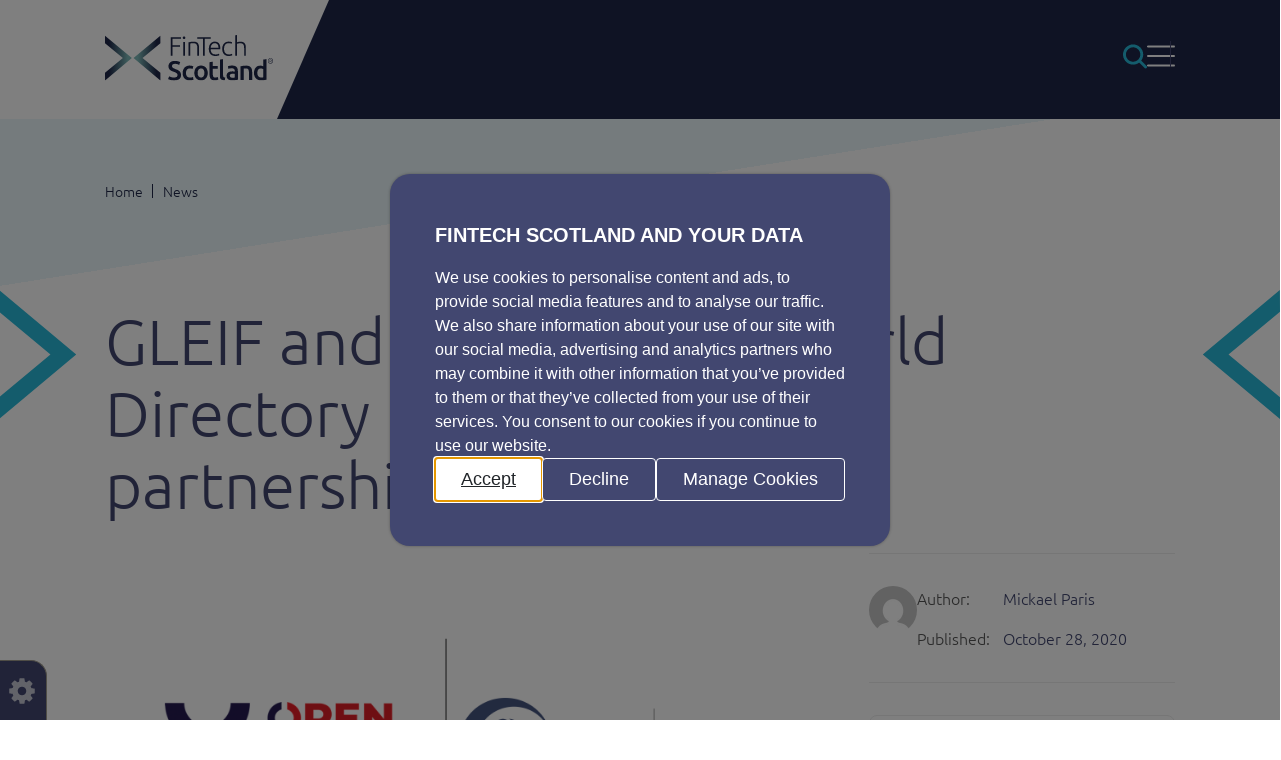

--- FILE ---
content_type: text/html; charset=UTF-8
request_url: https://www.fintechscotland.com/gleif-and-open-future-world-directory-to-enter-partnership/
body_size: 44735
content:

<!doctype html>

<html lang="en-GB" class="no-js" id="master">

<head itemscope itemtype="http://schema.org/WebSite">
<!--	<meta charset="--><!--">-->
	<meta charset="utf-8">
	<title>GLEIF and Open Future World Directory to partner - FinTech Scotland :FinTech Scotland</title>

	<meta itemprop="name" content="FinTech Scotland">
	<meta itemprop="url" content="https://www.fintechscotland.com">

	<meta http-equiv="x-ua-compatible" content="ie=edge">
	<meta name="viewport" content="width=device-width, initial-scale=1, shrink-to-fit=no">
	<meta name="description" content="Making a better world through Collaboration, Financial Innovation and Inclusion">
    
	<link rel="apple-touch-icon" href="https://www.fintechscotland.com/wp-content/themes/UD-Fintech/images/icons/favicons/fts-favicon.png">
	<link rel="icon" type="image/png" href="https://www.fintechscotland.com/wp-content/themes/UD-Fintech/images/icons/favicons/fts-favicon.png">
	<meta name="msapplication-TileColor" content="#043551">
	<meta name="msapplication-TileImage" content="https://www.fintechscotland.com/wp-content/themes/UD-Fintech/images/icons/favicons/fts-favicon.png">
	<meta name="theme-color" content="#043551">

	<style>.container,.container-fluid,.container-xxl,.container-xl,.container-lg,.container-md,.container-sm {--bs-gutter-x: 4.4rem;--bs-gutter-y: 0;width: 100%;padding-right: calc(var(--bs-gutter-x) * 0.5);padding-left: calc(var(--bs-gutter-x) * 0.5);margin-right: auto;margin-left: auto;}@media (min-width: 576px) {.container-sm, .container {max-width: 540px;}}@media (min-width: 768px) {.container-md, .container-sm, .container {max-width: 720px;}}@media (min-width: 992px) {.container-lg, .container-md, .container-sm, .container {max-width: 960px;}}@media (min-width: 1200px) {.container-xl, .container-lg, .container-md, .container-sm, .container {max-width: 1140px;}}@media (min-width: 1400px) {.container-xxl, .container-xl, .container-lg, .container-md, .container-sm, .container {max-width: 1320px;}}.row {--bs-gutter-x: 2.4rem; --bs-gutter-y: 0;display: flex;flex-wrap: wrap;margin-top: calc(-1 * var(--bs-gutter-y));margin-right: calc(-0.5 * var(--bs-gutter-x));margin-left: calc(-0.5 * var(--bs-gutter-x));}.row > * {box-sizing: border-box;flex-shrink: 0;width: 100%;max-width: 100%;padding-right: calc(var(--bs-gutter-x) * 0.5);padding-left: calc(var(--bs-gutter-x) * 0.5);margin-top: var(--bs-gutter-y);}.col {flex: 1 0 0%;}.row-cols-auto > * {flex: 0 0 auto;width: auto;}.row-cols-1 > * {flex: 0 0 auto;width: 100%;}.row-cols-2 > * {flex: 0 0 auto;width: 50%;}.row-cols-3 > * {flex: 0 0 auto;width: 33.3333333333%;}.row-cols-4 > * {flex: 0 0 auto;width: 25%;}.row-cols-5 > * {flex: 0 0 auto;width: 20%;}.row-cols-6 > * {flex: 0 0 auto;width: 16.6666666667%;}.col-auto {flex: 0 0 auto;width: auto;}.col-1 {flex: 0 0 auto;width: 8.33333333%;}.col-2 {flex: 0 0 auto;width: 16.66666667%;}.col-3 {flex: 0 0 auto;width: 25%;}.col-4 {flex: 0 0 auto;width: 33.33333333%;}.col-5 {flex: 0 0 auto;width: 41.66666667%;}.col-6 {flex: 0 0 auto;width: 50%;}.col-7 {flex: 0 0 auto;width: 58.33333333%;}.col-8 {flex: 0 0 auto;width: 66.66666667%;}.col-9 {flex: 0 0 auto;width: 75%;}.col-10 {flex: 0 0 auto;width: 83.33333333%;}.col-11 {flex: 0 0 auto;width: 91.66666667%;}.col-12 {flex: 0 0 auto;width: 100%;}.offset-1 {margin-left: 8.33333333%;}.offset-2 {margin-left: 16.66666667%;}.offset-3 {margin-left: 25%;}.offset-4 {margin-left: 33.33333333%;}.offset-5 {margin-left: 41.66666667%;}.offset-6 {margin-left: 50%;}.offset-7 {margin-left: 58.33333333%;}.offset-8 {margin-left: 66.66666667%;}.offset-9 {margin-left: 75%;}.offset-10 {margin-left: 83.33333333%;}.offset-11 {margin-left: 91.66666667%;}.g-0,.gx-0 {--bs-gutter-x: 0;}.g-0,.gy-0 {--bs-gutter-y: 0;}.g-1,.gx-1 {--bs-gutter-x: 0.25rem;}.g-1,.gy-1 {--bs-gutter-y: 0.25rem;}.g-2,.gx-2 {--bs-gutter-x: 0.5rem;}.g-2,.gy-2 {--bs-gutter-y: 0.5rem;}.g-3,.gx-3 {--bs-gutter-x: 1rem;}.g-3,.gy-3 {--bs-gutter-y: 1rem;}.g-4,.gx-4 {--bs-gutter-x: 1.5rem;}.g-4,.gy-4 {--bs-gutter-y: 1.5rem;}.g-5,.gx-5 {--bs-gutter-x: 3rem;}.g-5,.gy-5 {--bs-gutter-y: 3rem;}@media (min-width: 576px) {.col-sm {flex: 1 0 0%;}.row-cols-sm-auto > * {flex: 0 0 auto;width: auto;}.row-cols-sm-1 > * {flex: 0 0 auto;width: 100%;}.row-cols-sm-2 > * {flex: 0 0 auto;width: 50%;}.row-cols-sm-3 > * {flex: 0 0 auto;width: 33.3333333333%;}.row-cols-sm-4 > * {flex: 0 0 auto;width: 25%;}.row-cols-sm-5 > * {flex: 0 0 auto;width: 20%;}.row-cols-sm-6 > * {flex: 0 0 auto;width: 16.6666666667%;}.col-sm-auto {flex: 0 0 auto;width: auto;}.col-sm-1 {flex: 0 0 auto;width: 8.33333333%;}.col-sm-2 {flex: 0 0 auto;width: 16.66666667%;}.col-sm-3 {flex: 0 0 auto;width: 25%;}.col-sm-4 {flex: 0 0 auto;width: 33.33333333%;}.col-sm-5 {flex: 0 0 auto;width: 41.66666667%;}.col-sm-6 {flex: 0 0 auto;width: 50%;}.col-sm-7 {flex: 0 0 auto;width: 58.33333333%;}.col-sm-8 {flex: 0 0 auto;width: 66.66666667%;}.col-sm-9 {flex: 0 0 auto;width: 75%;}.col-sm-10 {flex: 0 0 auto;width: 83.33333333%;}.col-sm-11 {flex: 0 0 auto;width: 91.66666667%;}.col-sm-12 {flex: 0 0 auto;width: 100%;}.offset-sm-0 {margin-left: 0;}.offset-sm-1 {margin-left: 8.33333333%;}.offset-sm-2 {margin-left: 16.66666667%;}.offset-sm-3 {margin-left: 25%;}.offset-sm-4 {margin-left: 33.33333333%;}.offset-sm-5 {margin-left: 41.66666667%;}.offset-sm-6 {margin-left: 50%;}.offset-sm-7 {margin-left: 58.33333333%;}.offset-sm-8 {margin-left: 66.66666667%;}.offset-sm-9 {margin-left: 75%;}.offset-sm-10 {margin-left: 83.33333333%;}.offset-sm-11 {margin-left: 91.66666667%;}.g-sm-0,.gx-sm-0 {--bs-gutter-x: 0;}.g-sm-0,.gy-sm-0 {--bs-gutter-y: 0;}.g-sm-1,.gx-sm-1 {--bs-gutter-x: 0.25rem;}.g-sm-1,.gy-sm-1 {--bs-gutter-y: 0.25rem;}.g-sm-2,.gx-sm-2 {--bs-gutter-x: 0.5rem;}.g-sm-2,.gy-sm-2 {--bs-gutter-y: 0.5rem;}.g-sm-3,.gx-sm-3 {--bs-gutter-x: 1rem;}.g-sm-3,.gy-sm-3 {--bs-gutter-y: 1rem;}.g-sm-4,.gx-sm-4 {--bs-gutter-x: 1.5rem;}.g-sm-4,.gy-sm-4 {--bs-gutter-y: 1.5rem;}.g-sm-5,.gx-sm-5 {--bs-gutter-x: 3rem;}.g-sm-5,.gy-sm-5 {--bs-gutter-y: 3rem;}}@media (min-width: 768px) {.col-md {flex: 1 0 0%;}.row-cols-md-auto > * {flex: 0 0 auto;width: auto;}.row-cols-md-1 > * {flex: 0 0 auto;width: 100%;}.row-cols-md-2 > * {flex: 0 0 auto;width: 50%;}.row-cols-md-3 > * {flex: 0 0 auto;width: 33.3333333333%;}.row-cols-md-4 > * {flex: 0 0 auto;width: 25%;}.row-cols-md-5 > * {flex: 0 0 auto;width: 20%;}.row-cols-md-6 > * {flex: 0 0 auto;width: 16.6666666667%;}.col-md-auto {flex: 0 0 auto;width: auto;}.col-md-1 {flex: 0 0 auto;width: 8.33333333%;}.col-md-2 {flex: 0 0 auto;width: 16.66666667%;}.col-md-3 {flex: 0 0 auto;width: 25%;}.col-md-4 {flex: 0 0 auto;width: 33.33333333%;}.col-md-5 {flex: 0 0 auto;width: 41.66666667%;}.col-md-6 {flex: 0 0 auto;width: 50%;}.col-md-7 {flex: 0 0 auto;width: 58.33333333%;}.col-md-8 {flex: 0 0 auto;width: 66.66666667%;}.col-md-9 {flex: 0 0 auto;width: 75%;}.col-md-10 {flex: 0 0 auto;width: 83.33333333%;}.col-md-11 {flex: 0 0 auto;width: 91.66666667%;}.col-md-12 {flex: 0 0 auto;width: 100%;}.offset-md-0 {margin-left: 0;}.offset-md-1 {margin-left: 8.33333333%;}.offset-md-2 {margin-left: 16.66666667%;}.offset-md-3 {margin-left: 25%;}.offset-md-4 {margin-left: 33.33333333%;}.offset-md-5 {margin-left: 41.66666667%;}.offset-md-6 {margin-left: 50%;}.offset-md-7 {margin-left: 58.33333333%;}.offset-md-8 {margin-left: 66.66666667%;}.offset-md-9 {margin-left: 75%;}.offset-md-10 {margin-left: 83.33333333%;}.offset-md-11 {margin-left: 91.66666667%;}.g-md-0,.gx-md-0 {--bs-gutter-x: 0;}.g-md-0,.gy-md-0 {--bs-gutter-y: 0;}.g-md-1,.gx-md-1 {--bs-gutter-x: 0.25rem;}.g-md-1,.gy-md-1 {--bs-gutter-y: 0.25rem;}.g-md-2,.gx-md-2 {--bs-gutter-x: 0.5rem;}.g-md-2,.gy-md-2 {--bs-gutter-y: 0.5rem;}.g-md-3,.gx-md-3 {--bs-gutter-x: 1rem;}.g-md-3,.gy-md-3 {--bs-gutter-y: 1rem;}.g-md-4,.gx-md-4 {--bs-gutter-x: 1.5rem;}.g-md-4,.gy-md-4 {--bs-gutter-y: 1.5rem;}.g-md-5,.gx-md-5 {--bs-gutter-x: 3rem;}.g-md-5,.gy-md-5 {--bs-gutter-y: 3rem;}}@media (min-width: 992px) {.col-lg {flex: 1 0 0%;}.row-cols-lg-auto > * {flex: 0 0 auto;width: auto;}.row-cols-lg-1 > * {flex: 0 0 auto;width: 100%;}.row-cols-lg-2 > * {flex: 0 0 auto;width: 50%;}.row-cols-lg-3 > * {flex: 0 0 auto;width: 33.3333333333%;}.row-cols-lg-4 > * {flex: 0 0 auto;width: 25%;}.row-cols-lg-5 > * {flex: 0 0 auto;width: 20%;}.row-cols-lg-6 > * {flex: 0 0 auto;width: 16.6666666667%;}.col-lg-auto {flex: 0 0 auto;width: auto;}.col-lg-1 {flex: 0 0 auto;width: 8.33333333%;}.col-lg-2 {flex: 0 0 auto;width: 16.66666667%;}.col-lg-3 {flex: 0 0 auto;width: 25%;}.col-lg-4 {flex: 0 0 auto;width: 33.33333333%;}.col-lg-5 {flex: 0 0 auto;width: 41.66666667%;}.col-lg-6 {flex: 0 0 auto;width: 50%;}.col-lg-7 {flex: 0 0 auto;width: 58.33333333%;}.col-lg-8 {flex: 0 0 auto;width: 66.66666667%;}.col-lg-9 {flex: 0 0 auto;width: 75%;}.col-lg-10 {flex: 0 0 auto;width: 83.33333333%;}.col-lg-11 {flex: 0 0 auto;width: 91.66666667%;}.col-lg-12 {flex: 0 0 auto;width: 100%;}.offset-lg-0 {margin-left: 0;}.offset-lg-1 {margin-left: 8.33333333%;}.offset-lg-2 {margin-left: 16.66666667%;}.offset-lg-3 {margin-left: 25%;}.offset-lg-4 {margin-left: 33.33333333%;}.offset-lg-5 {margin-left: 41.66666667%;}.offset-lg-6 {margin-left: 50%;}.offset-lg-7 {margin-left: 58.33333333%;}.offset-lg-8 {margin-left: 66.66666667%;}.offset-lg-9 {margin-left: 75%;}.offset-lg-10 {margin-left: 83.33333333%;}.offset-lg-11 {margin-left: 91.66666667%;}.g-lg-0,.gx-lg-0 {--bs-gutter-x: 0;}.g-lg-0,.gy-lg-0 {--bs-gutter-y: 0;}.g-lg-1,.gx-lg-1 {--bs-gutter-x: 0.25rem;}.g-lg-1,.gy-lg-1 {--bs-gutter-y: 0.25rem;}.g-lg-2,.gx-lg-2 {--bs-gutter-x: 0.5rem;}.g-lg-2,.gy-lg-2 {--bs-gutter-y: 0.5rem;}.g-lg-3,.gx-lg-3 {--bs-gutter-x: 1rem;}.g-lg-3,.gy-lg-3 {--bs-gutter-y: 1rem;}.g-lg-4,.gx-lg-4 {--bs-gutter-x: 1.5rem;}.g-lg-4,.gy-lg-4 {--bs-gutter-y: 1.5rem;}.g-lg-5,.gx-lg-5 {--bs-gutter-x: 3rem;}.g-lg-5,.gy-lg-5 {--bs-gutter-y: 3rem;}}@media (min-width: 1200px) {.col-xl {flex: 1 0 0%;}.row-cols-xl-auto > * {flex: 0 0 auto;width: auto;}.row-cols-xl-1 > * {flex: 0 0 auto;width: 100%;}.row-cols-xl-2 > * {flex: 0 0 auto;width: 50%;}.row-cols-xl-3 > * {flex: 0 0 auto;width: 33.3333333333%;}.row-cols-xl-4 > * {flex: 0 0 auto;width: 25%;}.row-cols-xl-5 > * {flex: 0 0 auto;width: 20%;}.row-cols-xl-6 > * {flex: 0 0 auto;width: 16.6666666667%;}.col-xl-auto {flex: 0 0 auto;width: auto;}.col-xl-1 {flex: 0 0 auto;width: 8.33333333%;}.col-xl-2 {flex: 0 0 auto;width: 16.66666667%;}.col-xl-3 {flex: 0 0 auto;width: 25%;}.col-xl-4 {flex: 0 0 auto;width: 33.33333333%;}.col-xl-5 {flex: 0 0 auto;width: 41.66666667%;}.col-xl-6 {flex: 0 0 auto;width: 50%;}.col-xl-7 {flex: 0 0 auto;width: 58.33333333%;}.col-xl-8 {flex: 0 0 auto;width: 66.66666667%;}.col-xl-9 {flex: 0 0 auto;width: 75%;}.col-xl-10 {flex: 0 0 auto;width: 83.33333333%;}.col-xl-11 {flex: 0 0 auto;width: 91.66666667%;}.col-xl-12 {flex: 0 0 auto;width: 100%;}.offset-xl-0 {margin-left: 0;}.offset-xl-1 {margin-left: 8.33333333%;}.offset-xl-2 {margin-left: 16.66666667%;}.offset-xl-3 {margin-left: 25%;}.offset-xl-4 {margin-left: 33.33333333%;}.offset-xl-5 {margin-left: 41.66666667%;}.offset-xl-6 {margin-left: 50%;}.offset-xl-7 {margin-left: 58.33333333%;}.offset-xl-8 {margin-left: 66.66666667%;}.offset-xl-9 {margin-left: 75%;}.offset-xl-10 {margin-left: 83.33333333%;}.offset-xl-11 {margin-left: 91.66666667%;}.g-xl-0,.gx-xl-0 {--bs-gutter-x: 0;}.g-xl-0,.gy-xl-0 {--bs-gutter-y: 0;}.g-xl-1,.gx-xl-1 {--bs-gutter-x: 0.25rem;}.g-xl-1,.gy-xl-1 {--bs-gutter-y: 0.25rem;}.g-xl-2,.gx-xl-2 {--bs-gutter-x: 0.5rem;}.g-xl-2,.gy-xl-2 {--bs-gutter-y: 0.5rem;}.g-xl-3,.gx-xl-3 {--bs-gutter-x: 1rem;}.g-xl-3,.gy-xl-3 {--bs-gutter-y: 1rem;}.g-xl-4,.gx-xl-4 {--bs-gutter-x: 1.5rem;}.g-xl-4,.gy-xl-4 {--bs-gutter-y: 1.5rem;}.g-xl-5,.gx-xl-5 {--bs-gutter-x: 3rem;}.g-xl-5,.gy-xl-5 {--bs-gutter-y: 3rem;}}@media (min-width: 1400px) {.col-xxl {flex: 1 0 0%;}.row-cols-xxl-auto > * {flex: 0 0 auto;width: auto;}.row-cols-xxl-1 > * {flex: 0 0 auto;width: 100%;}.row-cols-xxl-2 > * {flex: 0 0 auto;width: 50%;}.row-cols-xxl-3 > * {flex: 0 0 auto;width: 33.3333333333%;}.row-cols-xxl-4 > * {flex: 0 0 auto;width: 25%;}.row-cols-xxl-5 > * {flex: 0 0 auto;width: 20%;}.row-cols-xxl-6 > * {flex: 0 0 auto;width: 16.6666666667%;}.col-xxl-auto {flex: 0 0 auto;width: auto;}.col-xxl-1 {flex: 0 0 auto;width: 8.33333333%;}.col-xxl-2 {flex: 0 0 auto;width: 16.66666667%;}.col-xxl-3 {flex: 0 0 auto;width: 25%;}.col-xxl-4 {flex: 0 0 auto;width: 33.33333333%;}.col-xxl-5 {flex: 0 0 auto;width: 41.66666667%;}.col-xxl-6 {flex: 0 0 auto;width: 50%;}.col-xxl-7 {flex: 0 0 auto;width: 58.33333333%;}.col-xxl-8 {flex: 0 0 auto;width: 66.66666667%;}.col-xxl-9 {flex: 0 0 auto;width: 75%;}.col-xxl-10 {flex: 0 0 auto;width: 83.33333333%;}.col-xxl-11 {flex: 0 0 auto;width: 91.66666667%;}.col-xxl-12 {flex: 0 0 auto;width: 100%;}.offset-xxl-0 {margin-left: 0;}.offset-xxl-1 {margin-left: 8.33333333%;}.offset-xxl-2 {margin-left: 16.66666667%;}.offset-xxl-3 {margin-left: 25%;}.offset-xxl-4 {margin-left: 33.33333333%;}.offset-xxl-5 {margin-left: 41.66666667%;}.offset-xxl-6 {margin-left: 50%;}.offset-xxl-7 {margin-left: 58.33333333%;}.offset-xxl-8 {margin-left: 66.66666667%;}.offset-xxl-9 {margin-left: 75%;}.offset-xxl-10 {margin-left: 83.33333333%;}.offset-xxl-11 {margin-left: 91.66666667%;}.g-xxl-0,.gx-xxl-0 {--bs-gutter-x: 0;}.g-xxl-0,.gy-xxl-0 {--bs-gutter-y: 0;}.g-xxl-1,.gx-xxl-1 {--bs-gutter-x: 0.25rem;}.g-xxl-1,.gy-xxl-1 {--bs-gutter-y: 0.25rem;}.g-xxl-2,.gx-xxl-2 {--bs-gutter-x: 0.5rem;}.g-xxl-2,.gy-xxl-2 {--bs-gutter-y: 0.5rem;}.g-xxl-3,.gx-xxl-3 {--bs-gutter-x: 1rem;}.g-xxl-3,.gy-xxl-3 {--bs-gutter-y: 1rem;}.g-xxl-4,.gx-xxl-4 {--bs-gutter-x: 1.5rem;}.g-xxl-4,.gy-xxl-4 {--bs-gutter-y: 1.5rem;}.g-xxl-5,.gx-xxl-5 {--bs-gutter-x: 3rem;}.g-xxl-5,.gy-xxl-5 {--bs-gutter-y: 3rem;}}.d-inline {display: inline !important;}.d-inline-block {display: inline-block !important;}.d-block {display: block !important;}.d-grid {display: grid !important;}.d-table {display: table !important;}.d-table-row {display: table-row !important;}.d-table-cell {display: table-cell !important;}.d-flex {display: flex !important;}.d-inline-flex {display: inline-flex !important;}.d-none {display: none !important;}.flex-fill {flex: 1 1 auto !important;}.flex-row {flex-direction: row !important;}.flex-column {flex-direction: column !important;}.flex-row-reverse {flex-direction: row-reverse !important;}.flex-column-reverse {flex-direction: column-reverse !important;}.flex-grow-0 {flex-grow: 0 !important;}.flex-grow-1 {flex-grow: 1 !important;}.flex-shrink-0 {flex-shrink: 0 !important;}.flex-shrink-1 {flex-shrink: 1 !important;}.flex-wrap {flex-wrap: wrap !important;}.flex-nowrap {flex-wrap: nowrap !important;}.flex-wrap-reverse {flex-wrap: wrap-reverse !important;}.justify-content-start {justify-content: flex-start !important;}.justify-content-end {justify-content: flex-end !important;}.justify-content-center {justify-content: center !important;}.justify-content-between {justify-content: space-between !important;}.justify-content-around {justify-content: space-around !important;}.justify-content-evenly {justify-content: space-evenly !important;}.align-items-start {align-items: flex-start !important;}.align-items-end {align-items: flex-end !important;}.align-items-center {align-items: center !important;}.align-items-baseline {align-items: baseline !important;}.align-items-stretch {align-items: stretch !important;}.align-content-start {align-content: flex-start !important;}.align-content-end {align-content: flex-end !important;}.align-content-center {align-content: center !important;}.align-content-between {align-content: space-between !important;}.align-content-around {align-content: space-around !important;}.align-content-stretch {align-content: stretch !important;}.align-self-auto {align-self: auto !important;}.align-self-start {align-self: flex-start !important;}.align-self-end {align-self: flex-end !important;}.align-self-center {align-self: center !important;}.align-self-baseline {align-self: baseline !important;}.align-self-stretch {align-self: stretch !important;}.order-first {order: -1 !important;}.order-0 {order: 0 !important;}.order-1 {order: 1 !important;}.order-2 {order: 2 !important;}.order-3 {order: 3 !important;}.order-4 {order: 4 !important;}.order-5 {order: 5 !important;}.order-last {order: 6 !important;}.m-0 {margin: 0 !important;}.m-1 {margin: 0.25rem !important;}.m-2 {margin: 0.5rem !important;}.m-3 {margin: 1rem !important;}.m-4 {margin: 1.5rem !important;}.m-5 {margin: 3rem !important;}.m-auto {margin: auto !important;}.mx-0 {margin-right: 0 !important;margin-left: 0 !important;}.mx-1 {margin-right: 0.25rem !important;margin-left: 0.25rem !important;}.mx-2 {margin-right: 0.5rem !important;margin-left: 0.5rem !important;}.mx-3 {margin-right: 1rem !important;margin-left: 1rem !important;}.mx-4 {margin-right: 1.5rem !important;margin-left: 1.5rem !important;}.mx-5 {margin-right: 3rem !important;margin-left: 3rem !important;}.mx-auto {margin-right: auto !important;margin-left: auto !important;}.my-0 {margin-top: 0 !important;margin-bottom: 0 !important;}.my-1 {margin-top: 0.25rem !important;margin-bottom: 0.25rem !important;}.my-2 {margin-top: 0.5rem !important;margin-bottom: 0.5rem !important;}.my-3 {margin-top: 1rem !important;margin-bottom: 1rem !important;}.my-4 {margin-top: 1.5rem !important;margin-bottom: 1.5rem !important;}.my-5 {margin-top: 3rem !important;margin-bottom: 3rem !important;}.my-auto {margin-top: auto !important;margin-bottom: auto !important;}.mt-0 {margin-top: 0 !important;}.mt-1 {margin-top: 0.25rem !important;}.mt-2 {margin-top: 0.5rem !important;}.mt-3 {margin-top: 1rem !important;}.mt-4 {margin-top: 1.5rem !important;}.mt-5 {margin-top: 3rem !important;}.mt-auto {margin-top: auto !important;}.me-0 {margin-right: 0 !important;}.me-1 {margin-right: 0.25rem !important;}.me-2 {margin-right: 0.5rem !important;}.me-3 {margin-right: 1rem !important;}.me-4 {margin-right: 1.5rem !important;}.me-5 {margin-right: 3rem !important;}.me-auto {margin-right: auto !important;}.mb-0 {margin-bottom: 0 !important;}.mb-1 {margin-bottom: 0.25rem !important;}.mb-2 {margin-bottom: 0.5rem !important;}.mb-3 {margin-bottom: 1rem !important;}.mb-4 {margin-bottom: 1.5rem !important;}.mb-5 {margin-bottom: 3rem !important;}.mb-auto {margin-bottom: auto !important;}.ms-0 {margin-left: 0 !important;}.ms-1 {margin-left: 0.25rem !important;}.ms-2 {margin-left: 0.5rem !important;}.ms-3 {margin-left: 1rem !important;}.ms-4 {margin-left: 1.5rem !important;}.ms-5 {margin-left: 3rem !important;}.ms-auto {margin-left: auto !important;}.p-0 {padding: 0 !important;}.p-1 {padding: 0.25rem !important;}.p-2 {padding: 0.5rem !important;}.p-3 {padding: 1rem !important;}.p-4 {padding: 1.5rem !important;}.p-5 {padding: 3rem !important;}.px-0 {padding-right: 0 !important;padding-left: 0 !important;}.px-1 {padding-right: 0.25rem !important;padding-left: 0.25rem !important;}.px-2 {padding-right: 0.5rem !important;padding-left: 0.5rem !important;}.px-3 {padding-right: 1rem !important;padding-left: 1rem !important;}.px-4 {padding-right: 1.5rem !important;padding-left: 1.5rem !important;}.px-5 {padding-right: 3rem !important;padding-left: 3rem !important;}.py-0 {padding-top: 0 !important;padding-bottom: 0 !important;}.py-1 {padding-top: 0.25rem !important;padding-bottom: 0.25rem !important;}.py-2 {padding-top: 0.5rem !important;padding-bottom: 0.5rem !important;}.py-3 {padding-top: 1rem !important;padding-bottom: 1rem !important;}.py-4 {padding-top: 1.5rem !important;padding-bottom: 1.5rem !important;}.py-5 {padding-top: 3rem !important;padding-bottom: 3rem !important;}.pt-0 {padding-top: 0 !important;}.pt-1 {padding-top: 0.25rem !important;}.pt-2 {padding-top: 0.5rem !important;}.pt-3 {padding-top: 1rem !important;}.pt-4 {padding-top: 1.5rem !important;}.pt-5 {padding-top: 3rem !important;}.pe-0 {padding-right: 0 !important;}.pe-1 {padding-right: 0.25rem !important;}.pe-2 {padding-right: 0.5rem !important;}.pe-3 {padding-right: 1rem !important;}.pe-4 {padding-right: 1.5rem !important;}.pe-5 {padding-right: 3rem !important;}.pb-0 {padding-bottom: 0 !important;}.pb-1 {padding-bottom: 0.25rem !important;}.pb-2 {padding-bottom: 0.5rem !important;}.pb-3 {padding-bottom: 1rem !important;}.pb-4 {padding-bottom: 1.5rem !important;}.pb-5 {padding-bottom: 3rem !important;}.ps-0 {padding-left: 0 !important;}.ps-1 {padding-left: 0.25rem !important;}.ps-2 {padding-left: 0.5rem !important;}.ps-3 {padding-left: 1rem !important;}.ps-4 {padding-left: 1.5rem !important;}.ps-5 {padding-left: 3rem !important;}@media (min-width: 576px) {.d-sm-inline {display: inline !important;}.d-sm-inline-block {display: inline-block !important;}.d-sm-block {display: block !important;}.d-sm-grid {display: grid !important;}.d-sm-table {display: table !important;}.d-sm-table-row {display: table-row !important;}.d-sm-table-cell {display: table-cell !important;}.d-sm-flex {display: flex !important;}.d-sm-inline-flex {display: inline-flex !important;}.d-sm-none {display: none !important;}.flex-sm-fill {flex: 1 1 auto !important;}.flex-sm-row {flex-direction: row !important;}.flex-sm-column {flex-direction: column !important;}.flex-sm-row-reverse {flex-direction: row-reverse !important;}.flex-sm-column-reverse {flex-direction: column-reverse !important;}.flex-sm-grow-0 {flex-grow: 0 !important;}.flex-sm-grow-1 {flex-grow: 1 !important;}.flex-sm-shrink-0 {flex-shrink: 0 !important;}.flex-sm-shrink-1 {flex-shrink: 1 !important;}.flex-sm-wrap {flex-wrap: wrap !important;}.flex-sm-nowrap {flex-wrap: nowrap !important;}.flex-sm-wrap-reverse {flex-wrap: wrap-reverse !important;}.justify-content-sm-start {justify-content: flex-start !important;}.justify-content-sm-end {justify-content: flex-end !important;}.justify-content-sm-center {justify-content: center !important;}.justify-content-sm-between {justify-content: space-between !important;}.justify-content-sm-around {justify-content: space-around !important;}.justify-content-sm-evenly {justify-content: space-evenly !important;}.align-items-sm-start {align-items: flex-start !important;}.align-items-sm-end {align-items: flex-end !important;}.align-items-sm-center {align-items: center !important;}.align-items-sm-baseline {align-items: baseline !important;}.align-items-sm-stretch {align-items: stretch !important;}.align-content-sm-start {align-content: flex-start !important;}.align-content-sm-end {align-content: flex-end !important;}.align-content-sm-center {align-content: center !important;}.align-content-sm-between {align-content: space-between !important;}.align-content-sm-around {align-content: space-around !important;}.align-content-sm-stretch {align-content: stretch !important;}.align-self-sm-auto {align-self: auto !important;}.align-self-sm-start {align-self: flex-start !important;}.align-self-sm-end {align-self: flex-end !important;}.align-self-sm-center {align-self: center !important;}.align-self-sm-baseline {align-self: baseline !important;}.align-self-sm-stretch {align-self: stretch !important;}.order-sm-first {order: -1 !important;}.order-sm-0 {order: 0 !important;}.order-sm-1 {order: 1 !important;}.order-sm-2 {order: 2 !important;}.order-sm-3 {order: 3 !important;}.order-sm-4 {order: 4 !important;}.order-sm-5 {order: 5 !important;}.order-sm-last {order: 6 !important;}.m-sm-0 {margin: 0 !important;}.m-sm-1 {margin: 0.25rem !important;}.m-sm-2 {margin: 0.5rem !important;}.m-sm-3 {margin: 1rem !important;}.m-sm-4 {margin: 1.5rem !important;}.m-sm-5 {margin: 3rem !important;}.m-sm-auto {margin: auto !important;}.mx-sm-0 {margin-right: 0 !important;margin-left: 0 !important;}.mx-sm-1 {margin-right: 0.25rem !important;margin-left: 0.25rem !important;}.mx-sm-2 {margin-right: 0.5rem !important;margin-left: 0.5rem !important;}.mx-sm-3 {margin-right: 1rem !important;margin-left: 1rem !important;}.mx-sm-4 {margin-right: 1.5rem !important;margin-left: 1.5rem !important;}.mx-sm-5 {margin-right: 3rem !important;margin-left: 3rem !important;}.mx-sm-auto {margin-right: auto !important;margin-left: auto !important;}.my-sm-0 {margin-top: 0 !important;margin-bottom: 0 !important;}.my-sm-1 {margin-top: 0.25rem !important;margin-bottom: 0.25rem !important;}.my-sm-2 {margin-top: 0.5rem !important;margin-bottom: 0.5rem !important;}.my-sm-3 {margin-top: 1rem !important;margin-bottom: 1rem !important;}.my-sm-4 {margin-top: 1.5rem !important;margin-bottom: 1.5rem !important;}.my-sm-5 {margin-top: 3rem !important;margin-bottom: 3rem !important;}.my-sm-auto {margin-top: auto !important;margin-bottom: auto !important;}.mt-sm-0 {margin-top: 0 !important;}.mt-sm-1 {margin-top: 0.25rem !important;}.mt-sm-2 {margin-top: 0.5rem !important;}.mt-sm-3 {margin-top: 1rem !important;}.mt-sm-4 {margin-top: 1.5rem !important;}.mt-sm-5 {margin-top: 3rem !important;}.mt-sm-auto {margin-top: auto !important;}.me-sm-0 {margin-right: 0 !important;}.me-sm-1 {margin-right: 0.25rem !important;}.me-sm-2 {margin-right: 0.5rem !important;}.me-sm-3 {margin-right: 1rem !important;}.me-sm-4 {margin-right: 1.5rem !important;}.me-sm-5 {margin-right: 3rem !important;}.me-sm-auto {margin-right: auto !important;}.mb-sm-0 {margin-bottom: 0 !important;}.mb-sm-1 {margin-bottom: 0.25rem !important;}.mb-sm-2 {margin-bottom: 0.5rem !important;}.mb-sm-3 {margin-bottom: 1rem !important;}.mb-sm-4 {margin-bottom: 1.5rem !important;}.mb-sm-5 {margin-bottom: 3rem !important;}.mb-sm-auto {margin-bottom: auto !important;}.ms-sm-0 {margin-left: 0 !important;}.ms-sm-1 {margin-left: 0.25rem !important;}.ms-sm-2 {margin-left: 0.5rem !important;}.ms-sm-3 {margin-left: 1rem !important;}.ms-sm-4 {margin-left: 1.5rem !important;}.ms-sm-5 {margin-left: 3rem !important;}.ms-sm-auto {margin-left: auto !important;}.p-sm-0 {padding: 0 !important;}.p-sm-1 {padding: 0.25rem !important;}.p-sm-2 {padding: 0.5rem !important;}.p-sm-3 {padding: 1rem !important;}.p-sm-4 {padding: 1.5rem !important;}.p-sm-5 {padding: 3rem !important;}.px-sm-0 {padding-right: 0 !important;padding-left: 0 !important;}.px-sm-1 {padding-right: 0.25rem !important;padding-left: 0.25rem !important;}.px-sm-2 {padding-right: 0.5rem !important;padding-left: 0.5rem !important;}.px-sm-3 {padding-right: 1rem !important;padding-left: 1rem !important;}.px-sm-4 {padding-right: 1.5rem !important;padding-left: 1.5rem !important;}.px-sm-5 {padding-right: 3rem !important;padding-left: 3rem !important;}.py-sm-0 {padding-top: 0 !important;padding-bottom: 0 !important;}.py-sm-1 {padding-top: 0.25rem !important;padding-bottom: 0.25rem !important;}.py-sm-2 {padding-top: 0.5rem !important;padding-bottom: 0.5rem !important;}.py-sm-3 {padding-top: 1rem !important;padding-bottom: 1rem !important;}.py-sm-4 {padding-top: 1.5rem !important;padding-bottom: 1.5rem !important;}.py-sm-5 {padding-top: 3rem !important;padding-bottom: 3rem !important;}.pt-sm-0 {padding-top: 0 !important;}.pt-sm-1 {padding-top: 0.25rem !important;}.pt-sm-2 {padding-top: 0.5rem !important;}.pt-sm-3 {padding-top: 1rem !important;}.pt-sm-4 {padding-top: 1.5rem !important;}.pt-sm-5 {padding-top: 3rem !important;}.pe-sm-0 {padding-right: 0 !important;}.pe-sm-1 {padding-right: 0.25rem !important;}.pe-sm-2 {padding-right: 0.5rem !important;}.pe-sm-3 {padding-right: 1rem !important;}.pe-sm-4 {padding-right: 1.5rem !important;}.pe-sm-5 {padding-right: 3rem !important;}.pb-sm-0 {padding-bottom: 0 !important;}.pb-sm-1 {padding-bottom: 0.25rem !important;}.pb-sm-2 {padding-bottom: 0.5rem !important;}.pb-sm-3 {padding-bottom: 1rem !important;}.pb-sm-4 {padding-bottom: 1.5rem !important;}.pb-sm-5 {padding-bottom: 3rem !important;}.ps-sm-0 {padding-left: 0 !important;}.ps-sm-1 {padding-left: 0.25rem !important;}.ps-sm-2 {padding-left: 0.5rem !important;}.ps-sm-3 {padding-left: 1rem !important;}.ps-sm-4 {padding-left: 1.5rem !important;}.ps-sm-5 {padding-left: 3rem !important;}}@media (min-width: 768px) {.d-md-inline {display: inline !important;}.d-md-inline-block {display: inline-block !important;}.d-md-block {display: block !important;}.d-md-grid {display: grid !important;}.d-md-table {display: table !important;}.d-md-table-row {display: table-row !important;}.d-md-table-cell {display: table-cell !important;}.d-md-flex {display: flex !important;}.d-md-inline-flex {display: inline-flex !important;}.d-md-none {display: none !important;}.flex-md-fill {flex: 1 1 auto !important;}.flex-md-row {flex-direction: row !important;}.flex-md-column {flex-direction: column !important;}.flex-md-row-reverse {flex-direction: row-reverse !important;}.flex-md-column-reverse {flex-direction: column-reverse !important;}.flex-md-grow-0 {flex-grow: 0 !important;}.flex-md-grow-1 {flex-grow: 1 !important;}.flex-md-shrink-0 {flex-shrink: 0 !important;}.flex-md-shrink-1 {flex-shrink: 1 !important;}.flex-md-wrap {flex-wrap: wrap !important;}.flex-md-nowrap {flex-wrap: nowrap !important;}.flex-md-wrap-reverse {flex-wrap: wrap-reverse !important;}.justify-content-md-start {justify-content: flex-start !important;}.justify-content-md-end {justify-content: flex-end !important;}.justify-content-md-center {justify-content: center !important;}.justify-content-md-between {justify-content: space-between !important;}.justify-content-md-around {justify-content: space-around !important;}.justify-content-md-evenly {justify-content: space-evenly !important;}.align-items-md-start {align-items: flex-start !important;}.align-items-md-end {align-items: flex-end !important;}.align-items-md-center {align-items: center !important;}.align-items-md-baseline {align-items: baseline !important;}.align-items-md-stretch {align-items: stretch !important;}.align-content-md-start {align-content: flex-start !important;}.align-content-md-end {align-content: flex-end !important;}.align-content-md-center {align-content: center !important;}.align-content-md-between {align-content: space-between !important;}.align-content-md-around {align-content: space-around !important;}.align-content-md-stretch {align-content: stretch !important;}.align-self-md-auto {align-self: auto !important;}.align-self-md-start {align-self: flex-start !important;}.align-self-md-end {align-self: flex-end !important;}.align-self-md-center {align-self: center !important;}.align-self-md-baseline {align-self: baseline !important;}.align-self-md-stretch {align-self: stretch !important;}.order-md-first {order: -1 !important;}.order-md-0 {order: 0 !important;}.order-md-1 {order: 1 !important;}.order-md-2 {order: 2 !important;}.order-md-3 {order: 3 !important;}.order-md-4 {order: 4 !important;}.order-md-5 {order: 5 !important;}.order-md-last {order: 6 !important;}.m-md-0 {margin: 0 !important;}.m-md-1 {margin: 0.25rem !important;}.m-md-2 {margin: 0.5rem !important;}.m-md-3 {margin: 1rem !important;}.m-md-4 {margin: 1.5rem !important;}.m-md-5 {margin: 3rem !important;}.m-md-auto {margin: auto !important;}.mx-md-0 {margin-right: 0 !important;margin-left: 0 !important;}.mx-md-1 {margin-right: 0.25rem !important;margin-left: 0.25rem !important;}.mx-md-2 {margin-right: 0.5rem !important;margin-left: 0.5rem !important;}.mx-md-3 {margin-right: 1rem !important;margin-left: 1rem !important;}.mx-md-4 {margin-right: 1.5rem !important;margin-left: 1.5rem !important;}.mx-md-5 {margin-right: 3rem !important;margin-left: 3rem !important;}.mx-md-auto {margin-right: auto !important;margin-left: auto !important;}.my-md-0 {margin-top: 0 !important;margin-bottom: 0 !important;}.my-md-1 {margin-top: 0.25rem !important;margin-bottom: 0.25rem !important;}.my-md-2 {margin-top: 0.5rem !important;margin-bottom: 0.5rem !important;}.my-md-3 {margin-top: 1rem !important;margin-bottom: 1rem !important;}.my-md-4 {margin-top: 1.5rem !important;margin-bottom: 1.5rem !important;}.my-md-5 {margin-top: 3rem !important;margin-bottom: 3rem !important;}.my-md-auto {margin-top: auto !important;margin-bottom: auto !important;}.mt-md-0 {margin-top: 0 !important;}.mt-md-1 {margin-top: 0.25rem !important;}.mt-md-2 {margin-top: 0.5rem !important;}.mt-md-3 {margin-top: 1rem !important;}.mt-md-4 {margin-top: 1.5rem !important;}.mt-md-5 {margin-top: 3rem !important;}.mt-md-auto {margin-top: auto !important;}.me-md-0 {margin-right: 0 !important;}.me-md-1 {margin-right: 0.25rem !important;}.me-md-2 {margin-right: 0.5rem !important;}.me-md-3 {margin-right: 1rem !important;}.me-md-4 {margin-right: 1.5rem !important;}.me-md-5 {margin-right: 3rem !important;}.me-md-auto {margin-right: auto !important;}.mb-md-0 {margin-bottom: 0 !important;}.mb-md-1 {margin-bottom: 0.25rem !important;}.mb-md-2 {margin-bottom: 0.5rem !important;}.mb-md-3 {margin-bottom: 1rem !important;}.mb-md-4 {margin-bottom: 1.5rem !important;}.mb-md-5 {margin-bottom: 3rem !important;}.mb-md-auto {margin-bottom: auto !important;}.ms-md-0 {margin-left: 0 !important;}.ms-md-1 {margin-left: 0.25rem !important;}.ms-md-2 {margin-left: 0.5rem !important;}.ms-md-3 {margin-left: 1rem !important;}.ms-md-4 {margin-left: 1.5rem !important;}.ms-md-5 {margin-left: 3rem !important;}.ms-md-auto {margin-left: auto !important;}.p-md-0 {padding: 0 !important;}.p-md-1 {padding: 0.25rem !important;}.p-md-2 {padding: 0.5rem !important;}.p-md-3 {padding: 1rem !important;}.p-md-4 {padding: 1.5rem !important;}.p-md-5 {padding: 3rem !important;}.px-md-0 {padding-right: 0 !important;padding-left: 0 !important;}.px-md-1 {padding-right: 0.25rem !important;padding-left: 0.25rem !important;}.px-md-2 {padding-right: 0.5rem !important;padding-left: 0.5rem !important;}.px-md-3 {padding-right: 1rem !important;padding-left: 1rem !important;}.px-md-4 {padding-right: 1.5rem !important;padding-left: 1.5rem !important;}.px-md-5 {padding-right: 3rem !important;padding-left: 3rem !important;}.py-md-0 {padding-top: 0 !important;padding-bottom: 0 !important;}.py-md-1 {padding-top: 0.25rem !important;padding-bottom: 0.25rem !important;}.py-md-2 {padding-top: 0.5rem !important;padding-bottom: 0.5rem !important;}.py-md-3 {padding-top: 1rem !important;padding-bottom: 1rem !important;}.py-md-4 {padding-top: 1.5rem !important;padding-bottom: 1.5rem !important;}.py-md-5 {padding-top: 3rem !important;padding-bottom: 3rem !important;}.pt-md-0 {padding-top: 0 !important;}.pt-md-1 {padding-top: 0.25rem !important;}.pt-md-2 {padding-top: 0.5rem !important;}.pt-md-3 {padding-top: 1rem !important;}.pt-md-4 {padding-top: 1.5rem !important;}.pt-md-5 {padding-top: 3rem !important;}.pe-md-0 {padding-right: 0 !important;}.pe-md-1 {padding-right: 0.25rem !important;}.pe-md-2 {padding-right: 0.5rem !important;}.pe-md-3 {padding-right: 1rem !important;}.pe-md-4 {padding-right: 1.5rem !important;}.pe-md-5 {padding-right: 3rem !important;}.pb-md-0 {padding-bottom: 0 !important;}.pb-md-1 {padding-bottom: 0.25rem !important;}.pb-md-2 {padding-bottom: 0.5rem !important;}.pb-md-3 {padding-bottom: 1rem !important;}.pb-md-4 {padding-bottom: 1.5rem !important;}.pb-md-5 {padding-bottom: 3rem !important;}.ps-md-0 {padding-left: 0 !important;}.ps-md-1 {padding-left: 0.25rem !important;}.ps-md-2 {padding-left: 0.5rem !important;}.ps-md-3 {padding-left: 1rem !important;}.ps-md-4 {padding-left: 1.5rem !important;}.ps-md-5 {padding-left: 3rem !important;}}@media (min-width: 992px) {.d-lg-inline {display: inline !important;}.d-lg-inline-block {display: inline-block !important;}.d-lg-block {display: block !important;}.d-lg-grid {display: grid !important;}.d-lg-table {display: table !important;}.d-lg-table-row {display: table-row !important;}.d-lg-table-cell {display: table-cell !important;}.d-lg-flex {display: flex !important;}.d-lg-inline-flex {display: inline-flex !important;}.d-lg-none {display: none !important;}.flex-lg-fill {flex: 1 1 auto !important;}.flex-lg-row {flex-direction: row !important;}.flex-lg-column {flex-direction: column !important;}.flex-lg-row-reverse {flex-direction: row-reverse !important;}.flex-lg-column-reverse {flex-direction: column-reverse !important;}.flex-lg-grow-0 {flex-grow: 0 !important;}.flex-lg-grow-1 {flex-grow: 1 !important;}.flex-lg-shrink-0 {flex-shrink: 0 !important;}.flex-lg-shrink-1 {flex-shrink: 1 !important;}.flex-lg-wrap {flex-wrap: wrap !important;}.flex-lg-nowrap {flex-wrap: nowrap !important;}.flex-lg-wrap-reverse {flex-wrap: wrap-reverse !important;}.justify-content-lg-start {justify-content: flex-start !important;}.justify-content-lg-end {justify-content: flex-end !important;}.justify-content-lg-center {justify-content: center !important;}.justify-content-lg-between {justify-content: space-between !important;}.justify-content-lg-around {justify-content: space-around !important;}.justify-content-lg-evenly {justify-content: space-evenly !important;}.align-items-lg-start {align-items: flex-start !important;}.align-items-lg-end {align-items: flex-end !important;}.align-items-lg-center {align-items: center !important;}.align-items-lg-baseline {align-items: baseline !important;}.align-items-lg-stretch {align-items: stretch !important;}.align-content-lg-start {align-content: flex-start !important;}.align-content-lg-end {align-content: flex-end !important;}.align-content-lg-center {align-content: center !important;}.align-content-lg-between {align-content: space-between !important;}.align-content-lg-around {align-content: space-around !important;}.align-content-lg-stretch {align-content: stretch !important;}.align-self-lg-auto {align-self: auto !important;}.align-self-lg-start {align-self: flex-start !important;}.align-self-lg-end {align-self: flex-end !important;}.align-self-lg-center {align-self: center !important;}.align-self-lg-baseline {align-self: baseline !important;}.align-self-lg-stretch {align-self: stretch !important;}.order-lg-first {order: -1 !important;}.order-lg-0 {order: 0 !important;}.order-lg-1 {order: 1 !important;}.order-lg-2 {order: 2 !important;}.order-lg-3 {order: 3 !important;}.order-lg-4 {order: 4 !important;}.order-lg-5 {order: 5 !important;}.order-lg-last {order: 6 !important;}.m-lg-0 {margin: 0 !important;}.m-lg-1 {margin: 0.25rem !important;}.m-lg-2 {margin: 0.5rem !important;}.m-lg-3 {margin: 1rem !important;}.m-lg-4 {margin: 1.5rem !important;}.m-lg-5 {margin: 3rem !important;}.m-lg-auto {margin: auto !important;}.mx-lg-0 {margin-right: 0 !important;margin-left: 0 !important;}.mx-lg-1 {margin-right: 0.25rem !important;margin-left: 0.25rem !important;}.mx-lg-2 {margin-right: 0.5rem !important;margin-left: 0.5rem !important;}.mx-lg-3 {margin-right: 1rem !important;margin-left: 1rem !important;}.mx-lg-4 {margin-right: 1.5rem !important;margin-left: 1.5rem !important;}.mx-lg-5 {margin-right: 3rem !important;margin-left: 3rem !important;}.mx-lg-auto {margin-right: auto !important;margin-left: auto !important;}.my-lg-0 {margin-top: 0 !important;margin-bottom: 0 !important;}.my-lg-1 {margin-top: 0.25rem !important;margin-bottom: 0.25rem !important;}.my-lg-2 {margin-top: 0.5rem !important;margin-bottom: 0.5rem !important;}.my-lg-3 {margin-top: 1rem !important;margin-bottom: 1rem !important;}.my-lg-4 {margin-top: 1.5rem !important;margin-bottom: 1.5rem !important;}.my-lg-5 {margin-top: 3rem !important;margin-bottom: 3rem !important;}.my-lg-auto {margin-top: auto !important;margin-bottom: auto !important;}.mt-lg-0 {margin-top: 0 !important;}.mt-lg-1 {margin-top: 0.25rem !important;}.mt-lg-2 {margin-top: 0.5rem !important;}.mt-lg-3 {margin-top: 1rem !important;}.mt-lg-4 {margin-top: 1.5rem !important;}.mt-lg-5 {margin-top: 3rem !important;}.mt-lg-auto {margin-top: auto !important;}.me-lg-0 {margin-right: 0 !important;}.me-lg-1 {margin-right: 0.25rem !important;}.me-lg-2 {margin-right: 0.5rem !important;}.me-lg-3 {margin-right: 1rem !important;}.me-lg-4 {margin-right: 1.5rem !important;}.me-lg-5 {margin-right: 3rem !important;}.me-lg-auto {margin-right: auto !important;}.mb-lg-0 {margin-bottom: 0 !important;}.mb-lg-1 {margin-bottom: 0.25rem !important;}.mb-lg-2 {margin-bottom: 0.5rem !important;}.mb-lg-3 {margin-bottom: 1rem !important;}.mb-lg-4 {margin-bottom: 1.5rem !important;}.mb-lg-5 {margin-bottom: 3rem !important;}.mb-lg-auto {margin-bottom: auto !important;}.ms-lg-0 {margin-left: 0 !important;}.ms-lg-1 {margin-left: 0.25rem !important;}.ms-lg-2 {margin-left: 0.5rem !important;}.ms-lg-3 {margin-left: 1rem !important;}.ms-lg-4 {margin-left: 1.5rem !important;}.ms-lg-5 {margin-left: 3rem !important;}.ms-lg-auto {margin-left: auto !important;}.p-lg-0 {padding: 0 !important;}.p-lg-1 {padding: 0.25rem !important;}.p-lg-2 {padding: 0.5rem !important;}.p-lg-3 {padding: 1rem !important;}.p-lg-4 {padding: 1.5rem !important;}.p-lg-5 {padding: 3rem !important;}.px-lg-0 {padding-right: 0 !important;padding-left: 0 !important;}.px-lg-1 {padding-right: 0.25rem !important;padding-left: 0.25rem !important;}.px-lg-2 {padding-right: 0.5rem !important;padding-left: 0.5rem !important;}.px-lg-3 {padding-right: 1rem !important;padding-left: 1rem !important;}.px-lg-4 {padding-right: 1.5rem !important;padding-left: 1.5rem !important;}.px-lg-5 {padding-right: 3rem !important;padding-left: 3rem !important;}.py-lg-0 {padding-top: 0 !important;padding-bottom: 0 !important;}.py-lg-1 {padding-top: 0.25rem !important;padding-bottom: 0.25rem !important;}.py-lg-2 {padding-top: 0.5rem !important;padding-bottom: 0.5rem !important;}.py-lg-3 {padding-top: 1rem !important;padding-bottom: 1rem !important;}.py-lg-4 {padding-top: 1.5rem !important;padding-bottom: 1.5rem !important;}.py-lg-5 {padding-top: 3rem !important;padding-bottom: 3rem !important;}.pt-lg-0 {padding-top: 0 !important;}.pt-lg-1 {padding-top: 0.25rem !important;}.pt-lg-2 {padding-top: 0.5rem !important;}.pt-lg-3 {padding-top: 1rem !important;}.pt-lg-4 {padding-top: 1.5rem !important;}.pt-lg-5 {padding-top: 3rem !important;}.pe-lg-0 {padding-right: 0 !important;}.pe-lg-1 {padding-right: 0.25rem !important;}.pe-lg-2 {padding-right: 0.5rem !important;}.pe-lg-3 {padding-right: 1rem !important;}.pe-lg-4 {padding-right: 1.5rem !important;}.pe-lg-5 {padding-right: 3rem !important;}.pb-lg-0 {padding-bottom: 0 !important;}.pb-lg-1 {padding-bottom: 0.25rem !important;}.pb-lg-2 {padding-bottom: 0.5rem !important;}.pb-lg-3 {padding-bottom: 1rem !important;}.pb-lg-4 {padding-bottom: 1.5rem !important;}.pb-lg-5 {padding-bottom: 3rem !important;}.ps-lg-0 {padding-left: 0 !important;}.ps-lg-1 {padding-left: 0.25rem !important;}.ps-lg-2 {padding-left: 0.5rem !important;}.ps-lg-3 {padding-left: 1rem !important;}.ps-lg-4 {padding-left: 1.5rem !important;}.ps-lg-5 {padding-left: 3rem !important;}}@media (min-width: 1200px) {.d-xl-inline {display: inline !important;}.d-xl-inline-block {display: inline-block !important;}.d-xl-block {display: block !important;}.d-xl-grid {display: grid !important;}.d-xl-table {display: table !important;}.d-xl-table-row {display: table-row !important;}.d-xl-table-cell {display: table-cell !important;}.d-xl-flex {display: flex !important;}.d-xl-inline-flex {display: inline-flex !important;}.d-xl-none {display: none !important;}.flex-xl-fill {flex: 1 1 auto !important;}.flex-xl-row {flex-direction: row !important;}.flex-xl-column {flex-direction: column !important;}.flex-xl-row-reverse {flex-direction: row-reverse !important;}.flex-xl-column-reverse {flex-direction: column-reverse !important;}.flex-xl-grow-0 {flex-grow: 0 !important;}.flex-xl-grow-1 {flex-grow: 1 !important;}.flex-xl-shrink-0 {flex-shrink: 0 !important;}.flex-xl-shrink-1 {flex-shrink: 1 !important;}.flex-xl-wrap {flex-wrap: wrap !important;}.flex-xl-nowrap {flex-wrap: nowrap !important;}.flex-xl-wrap-reverse {flex-wrap: wrap-reverse !important;}.justify-content-xl-start {justify-content: flex-start !important;}.justify-content-xl-end {justify-content: flex-end !important;}.justify-content-xl-center {justify-content: center !important;}.justify-content-xl-between {justify-content: space-between !important;}.justify-content-xl-around {justify-content: space-around !important;}.justify-content-xl-evenly {justify-content: space-evenly !important;}.align-items-xl-start {align-items: flex-start !important;}.align-items-xl-end {align-items: flex-end !important;}.align-items-xl-center {align-items: center !important;}.align-items-xl-baseline {align-items: baseline !important;}.align-items-xl-stretch {align-items: stretch !important;}.align-content-xl-start {align-content: flex-start !important;}.align-content-xl-end {align-content: flex-end !important;}.align-content-xl-center {align-content: center !important;}.align-content-xl-between {align-content: space-between !important;}.align-content-xl-around {align-content: space-around !important;}.align-content-xl-stretch {align-content: stretch !important;}.align-self-xl-auto {align-self: auto !important;}.align-self-xl-start {align-self: flex-start !important;}.align-self-xl-end {align-self: flex-end !important;}.align-self-xl-center {align-self: center !important;}.align-self-xl-baseline {align-self: baseline !important;}.align-self-xl-stretch {align-self: stretch !important;}.order-xl-first {order: -1 !important;}.order-xl-0 {order: 0 !important;}.order-xl-1 {order: 1 !important;}.order-xl-2 {order: 2 !important;}.order-xl-3 {order: 3 !important;}.order-xl-4 {order: 4 !important;}.order-xl-5 {order: 5 !important;}.order-xl-last {order: 6 !important;}.m-xl-0 {margin: 0 !important;}.m-xl-1 {margin: 0.25rem !important;}.m-xl-2 {margin: 0.5rem !important;}.m-xl-3 {margin: 1rem !important;}.m-xl-4 {margin: 1.5rem !important;}.m-xl-5 {margin: 3rem !important;}.m-xl-auto {margin: auto !important;}.mx-xl-0 {margin-right: 0 !important;margin-left: 0 !important;}.mx-xl-1 {margin-right: 0.25rem !important;margin-left: 0.25rem !important;}.mx-xl-2 {margin-right: 0.5rem !important;margin-left: 0.5rem !important;}.mx-xl-3 {margin-right: 1rem !important;margin-left: 1rem !important;}.mx-xl-4 {margin-right: 1.5rem !important;margin-left: 1.5rem !important;}.mx-xl-5 {margin-right: 3rem !important;margin-left: 3rem !important;}.mx-xl-auto {margin-right: auto !important;margin-left: auto !important;}.my-xl-0 {margin-top: 0 !important;margin-bottom: 0 !important;}.my-xl-1 {margin-top: 0.25rem !important;margin-bottom: 0.25rem !important;}.my-xl-2 {margin-top: 0.5rem !important;margin-bottom: 0.5rem !important;}.my-xl-3 {margin-top: 1rem !important;margin-bottom: 1rem !important;}.my-xl-4 {margin-top: 1.5rem !important;margin-bottom: 1.5rem !important;}.my-xl-5 {margin-top: 3rem !important;margin-bottom: 3rem !important;}.my-xl-auto {margin-top: auto !important;margin-bottom: auto !important;}.mt-xl-0 {margin-top: 0 !important;}.mt-xl-1 {margin-top: 0.25rem !important;}.mt-xl-2 {margin-top: 0.5rem !important;}.mt-xl-3 {margin-top: 1rem !important;}.mt-xl-4 {margin-top: 1.5rem !important;}.mt-xl-5 {margin-top: 3rem !important;}.mt-xl-auto {margin-top: auto !important;}.me-xl-0 {margin-right: 0 !important;}.me-xl-1 {margin-right: 0.25rem !important;}.me-xl-2 {margin-right: 0.5rem !important;}.me-xl-3 {margin-right: 1rem !important;}.me-xl-4 {margin-right: 1.5rem !important;}.me-xl-5 {margin-right: 3rem !important;}.me-xl-auto {margin-right: auto !important;}.mb-xl-0 {margin-bottom: 0 !important;}.mb-xl-1 {margin-bottom: 0.25rem !important;}.mb-xl-2 {margin-bottom: 0.5rem !important;}.mb-xl-3 {margin-bottom: 1rem !important;}.mb-xl-4 {margin-bottom: 1.5rem !important;}.mb-xl-5 {margin-bottom: 3rem !important;}.mb-xl-auto {margin-bottom: auto !important;}.ms-xl-0 {margin-left: 0 !important;}.ms-xl-1 {margin-left: 0.25rem !important;}.ms-xl-2 {margin-left: 0.5rem !important;}.ms-xl-3 {margin-left: 1rem !important;}.ms-xl-4 {margin-left: 1.5rem !important;}.ms-xl-5 {margin-left: 3rem !important;}.ms-xl-auto {margin-left: auto !important;}.p-xl-0 {padding: 0 !important;}.p-xl-1 {padding: 0.25rem !important;}.p-xl-2 {padding: 0.5rem !important;}.p-xl-3 {padding: 1rem !important;}.p-xl-4 {padding: 1.5rem !important;}.p-xl-5 {padding: 3rem !important;}.px-xl-0 {padding-right: 0 !important;padding-left: 0 !important;}.px-xl-1 {padding-right: 0.25rem !important;padding-left: 0.25rem !important;}.px-xl-2 {padding-right: 0.5rem !important;padding-left: 0.5rem !important;}.px-xl-3 {padding-right: 1rem !important;padding-left: 1rem !important;}.px-xl-4 {padding-right: 1.5rem !important;padding-left: 1.5rem !important;}.px-xl-5 {padding-right: 3rem !important;padding-left: 3rem !important;}.py-xl-0 {padding-top: 0 !important;padding-bottom: 0 !important;}.py-xl-1 {padding-top: 0.25rem !important;padding-bottom: 0.25rem !important;}.py-xl-2 {padding-top: 0.5rem !important;padding-bottom: 0.5rem !important;}.py-xl-3 {padding-top: 1rem !important;padding-bottom: 1rem !important;}.py-xl-4 {padding-top: 1.5rem !important;padding-bottom: 1.5rem !important;}.py-xl-5 {padding-top: 3rem !important;padding-bottom: 3rem !important;}.pt-xl-0 {padding-top: 0 !important;}.pt-xl-1 {padding-top: 0.25rem !important;}.pt-xl-2 {padding-top: 0.5rem !important;}.pt-xl-3 {padding-top: 1rem !important;}.pt-xl-4 {padding-top: 1.5rem !important;}.pt-xl-5 {padding-top: 3rem !important;}.pe-xl-0 {padding-right: 0 !important;}.pe-xl-1 {padding-right: 0.25rem !important;}.pe-xl-2 {padding-right: 0.5rem !important;}.pe-xl-3 {padding-right: 1rem !important;}.pe-xl-4 {padding-right: 1.5rem !important;}.pe-xl-5 {padding-right: 3rem !important;}.pb-xl-0 {padding-bottom: 0 !important;}.pb-xl-1 {padding-bottom: 0.25rem !important;}.pb-xl-2 {padding-bottom: 0.5rem !important;}.pb-xl-3 {padding-bottom: 1rem !important;}.pb-xl-4 {padding-bottom: 1.5rem !important;}.pb-xl-5 {padding-bottom: 3rem !important;}.ps-xl-0 {padding-left: 0 !important;}.ps-xl-1 {padding-left: 0.25rem !important;}.ps-xl-2 {padding-left: 0.5rem !important;}.ps-xl-3 {padding-left: 1rem !important;}.ps-xl-4 {padding-left: 1.5rem !important;}.ps-xl-5 {padding-left: 3rem !important;}}@media (min-width: 1400px) {.d-xxl-inline {display: inline !important;}.d-xxl-inline-block {display: inline-block !important;}.d-xxl-block {display: block !important;}.d-xxl-grid {display: grid !important;}.d-xxl-table {display: table !important;}.d-xxl-table-row {display: table-row !important;}.d-xxl-table-cell {display: table-cell !important;}.d-xxl-flex {display: flex !important;}.d-xxl-inline-flex {display: inline-flex !important;}.d-xxl-none {display: none !important;}.flex-xxl-fill {flex: 1 1 auto !important;}.flex-xxl-row {flex-direction: row !important;}.flex-xxl-column {flex-direction: column !important;}.flex-xxl-row-reverse {flex-direction: row-reverse !important;}.flex-xxl-column-reverse {flex-direction: column-reverse !important;}.flex-xxl-grow-0 {flex-grow: 0 !important;}.flex-xxl-grow-1 {flex-grow: 1 !important;}.flex-xxl-shrink-0 {flex-shrink: 0 !important;}.flex-xxl-shrink-1 {flex-shrink: 1 !important;}.flex-xxl-wrap {flex-wrap: wrap !important;}.flex-xxl-nowrap {flex-wrap: nowrap !important;}.flex-xxl-wrap-reverse {flex-wrap: wrap-reverse !important;}.justify-content-xxl-start {justify-content: flex-start !important;}.justify-content-xxl-end {justify-content: flex-end !important;}.justify-content-xxl-center {justify-content: center !important;}.justify-content-xxl-between {justify-content: space-between !important;}.justify-content-xxl-around {justify-content: space-around !important;}.justify-content-xxl-evenly {justify-content: space-evenly !important;}.align-items-xxl-start {align-items: flex-start !important;}.align-items-xxl-end {align-items: flex-end !important;}.align-items-xxl-center {align-items: center !important;}.align-items-xxl-baseline {align-items: baseline !important;}.align-items-xxl-stretch {align-items: stretch !important;}.align-content-xxl-start {align-content: flex-start !important;}.align-content-xxl-end {align-content: flex-end !important;}.align-content-xxl-center {align-content: center !important;}.align-content-xxl-between {align-content: space-between !important;}.align-content-xxl-around {align-content: space-around !important;}.align-content-xxl-stretch {align-content: stretch !important;}.align-self-xxl-auto {align-self: auto !important;}.align-self-xxl-start {align-self: flex-start !important;}.align-self-xxl-end {align-self: flex-end !important;}.align-self-xxl-center {align-self: center !important;}.align-self-xxl-baseline {align-self: baseline !important;}.align-self-xxl-stretch {align-self: stretch !important;}.order-xxl-first {order: -1 !important;}.order-xxl-0 {order: 0 !important;}.order-xxl-1 {order: 1 !important;}.order-xxl-2 {order: 2 !important;}.order-xxl-3 {order: 3 !important;}.order-xxl-4 {order: 4 !important;}.order-xxl-5 {order: 5 !important;}.order-xxl-last {order: 6 !important;}.m-xxl-0 {margin: 0 !important;}.m-xxl-1 {margin: 0.25rem !important;}.m-xxl-2 {margin: 0.5rem !important;}.m-xxl-3 {margin: 1rem !important;}.m-xxl-4 {margin: 1.5rem !important;}.m-xxl-5 {margin: 3rem !important;}.m-xxl-auto {margin: auto !important;}.mx-xxl-0 {margin-right: 0 !important;margin-left: 0 !important;}.mx-xxl-1 {margin-right: 0.25rem !important;margin-left: 0.25rem !important;}.mx-xxl-2 {margin-right: 0.5rem !important;margin-left: 0.5rem !important;}.mx-xxl-3 {margin-right: 1rem !important;margin-left: 1rem !important;}.mx-xxl-4 {margin-right: 1.5rem !important;margin-left: 1.5rem !important;}.mx-xxl-5 {margin-right: 3rem !important;margin-left: 3rem !important;}.mx-xxl-auto {margin-right: auto !important;margin-left: auto !important;}.my-xxl-0 {margin-top: 0 !important;margin-bottom: 0 !important;}.my-xxl-1 {margin-top: 0.25rem !important;margin-bottom: 0.25rem !important;}.my-xxl-2 {margin-top: 0.5rem !important;margin-bottom: 0.5rem !important;}.my-xxl-3 {margin-top: 1rem !important;margin-bottom: 1rem !important;}.my-xxl-4 {margin-top: 1.5rem !important;margin-bottom: 1.5rem !important;}.my-xxl-5 {margin-top: 3rem !important;margin-bottom: 3rem !important;}.my-xxl-auto {margin-top: auto !important;margin-bottom: auto !important;}.mt-xxl-0 {margin-top: 0 !important;}.mt-xxl-1 {margin-top: 0.25rem !important;}.mt-xxl-2 {margin-top: 0.5rem !important;}.mt-xxl-3 {margin-top: 1rem !important;}.mt-xxl-4 {margin-top: 1.5rem !important;}.mt-xxl-5 {margin-top: 3rem !important;}.mt-xxl-auto {margin-top: auto !important;}.me-xxl-0 {margin-right: 0 !important;}.me-xxl-1 {margin-right: 0.25rem !important;}.me-xxl-2 {margin-right: 0.5rem !important;}.me-xxl-3 {margin-right: 1rem !important;}.me-xxl-4 {margin-right: 1.5rem !important;}.me-xxl-5 {margin-right: 3rem !important;}.me-xxl-auto {margin-right: auto !important;}.mb-xxl-0 {margin-bottom: 0 !important;}.mb-xxl-1 {margin-bottom: 0.25rem !important;}.mb-xxl-2 {margin-bottom: 0.5rem !important;}.mb-xxl-3 {margin-bottom: 1rem !important;}.mb-xxl-4 {margin-bottom: 1.5rem !important;}.mb-xxl-5 {margin-bottom: 3rem !important;}.mb-xxl-auto {margin-bottom: auto !important;}.ms-xxl-0 {margin-left: 0 !important;}.ms-xxl-1 {margin-left: 0.25rem !important;}.ms-xxl-2 {margin-left: 0.5rem !important;}.ms-xxl-3 {margin-left: 1rem !important;}.ms-xxl-4 {margin-left: 1.5rem !important;}.ms-xxl-5 {margin-left: 3rem !important;}.ms-xxl-auto {margin-left: auto !important;}.p-xxl-0 {padding: 0 !important;}.p-xxl-1 {padding: 0.25rem !important;}.p-xxl-2 {padding: 0.5rem !important;}.p-xxl-3 {padding: 1rem !important;}.p-xxl-4 {padding: 1.5rem !important;}.p-xxl-5 {padding: 3rem !important;}.px-xxl-0 {padding-right: 0 !important;padding-left: 0 !important;}.px-xxl-1 {padding-right: 0.25rem !important;padding-left: 0.25rem !important;}.px-xxl-2 {padding-right: 0.5rem !important;padding-left: 0.5rem !important;}.px-xxl-3 {padding-right: 1rem !important;padding-left: 1rem !important;}.px-xxl-4 {padding-right: 1.5rem !important;padding-left: 1.5rem !important;}.px-xxl-5 {padding-right: 3rem !important;padding-left: 3rem !important;}.py-xxl-0 {padding-top: 0 !important;padding-bottom: 0 !important;}.py-xxl-1 {padding-top: 0.25rem !important;padding-bottom: 0.25rem !important;}.py-xxl-2 {padding-top: 0.5rem !important;padding-bottom: 0.5rem !important;}.py-xxl-3 {padding-top: 1rem !important;padding-bottom: 1rem !important;}.py-xxl-4 {padding-top: 1.5rem !important;padding-bottom: 1.5rem !important;}.py-xxl-5 {padding-top: 3rem !important;padding-bottom: 3rem !important;}.pt-xxl-0 {padding-top: 0 !important;}.pt-xxl-1 {padding-top: 0.25rem !important;}.pt-xxl-2 {padding-top: 0.5rem !important;}.pt-xxl-3 {padding-top: 1rem !important;}.pt-xxl-4 {padding-top: 1.5rem !important;}.pt-xxl-5 {padding-top: 3rem !important;}.pe-xxl-0 {padding-right: 0 !important;}.pe-xxl-1 {padding-right: 0.25rem !important;}.pe-xxl-2 {padding-right: 0.5rem !important;}.pe-xxl-3 {padding-right: 1rem !important;}.pe-xxl-4 {padding-right: 1.5rem !important;}.pe-xxl-5 {padding-right: 3rem !important;}.pb-xxl-0 {padding-bottom: 0 !important;}.pb-xxl-1 {padding-bottom: 0.25rem !important;}.pb-xxl-2 {padding-bottom: 0.5rem !important;}.pb-xxl-3 {padding-bottom: 1rem !important;}.pb-xxl-4 {padding-bottom: 1.5rem !important;}.pb-xxl-5 {padding-bottom: 3rem !important;}.ps-xxl-0 {padding-left: 0 !important;}.ps-xxl-1 {padding-left: 0.25rem !important;}.ps-xxl-2 {padding-left: 0.5rem !important;}.ps-xxl-3 {padding-left: 1rem !important;}.ps-xxl-4 {padding-left: 1.5rem !important;}.ps-xxl-5 {padding-left: 3rem !important;}}@media print {.d-print-inline {display: inline !important;}.d-print-inline-block {display: inline-block !important;}.d-print-block {display: block !important;}.d-print-grid {display: grid !important;}.d-print-table {display: table !important;}.d-print-table-row {display: table-row !important;}.d-print-table-cell {display: table-cell !important;}.d-print-flex {display: flex !important;}.d-print-inline-flex {display: inline-flex !important;}.d-print-none {display: none !important;}}</style>
	<style>:root {--bs-blue: #0d6efd;--bs-indigo: #6610f2;--bs-purple: #6f42c1;--bs-pink: #d63384;--bs-red: #dc3545;--bs-orange: #fd7e14;--bs-yellow: #ffc107;--bs-green: #198754;--bs-teal: #20c997;--bs-cyan: #0dcaf0;--bs-black: #000;--bs-white: #fff;--bs-gray: #6c757d;--bs-gray-dark: #343a40;--bs-gray-100: #f8f9fa;--bs-gray-200: #e9ecef;--bs-gray-300: #dee2e6;--bs-gray-400: #ced4da;--bs-gray-500: #adb5bd;--bs-gray-600: #6c757d;--bs-gray-700: #495057;--bs-gray-800: #343a40;--bs-gray-900: #212529;--bs-primary: #0d6efd;--bs-secondary: #6c757d;--bs-success: #198754;--bs-info: #0dcaf0;--bs-warning: #ffc107;--bs-danger: #dc3545;--bs-light: #f8f9fa;--bs-dark: #212529;--bs-primary-rgb: 13, 110, 253;--bs-secondary-rgb: 108, 117, 125;--bs-success-rgb: 25, 135, 84;--bs-info-rgb: 13, 202, 240;--bs-warning-rgb: 255, 193, 7;--bs-danger-rgb: 220, 53, 69;--bs-light-rgb: 248, 249, 250;--bs-dark-rgb: 33, 37, 41;--bs-white-rgb: 255, 255, 255;--bs-black-rgb: 0, 0, 0;--bs-body-color-rgb: 33, 37, 41;--bs-body-bg-rgb: 255, 255, 255;--bs-font-sans-serif: system-ui, -apple-system, "Segoe UI", Roboto, "Helvetica Neue", "Noto Sans", "Liberation Sans", Arial, sans-serif, "Apple Color Emoji", "Segoe UI Emoji", "Segoe UI Symbol", "Noto Color Emoji";--bs-font-monospace: SFMono-Regular, Menlo, Monaco, Consolas, "Liberation Mono", "Courier New", monospace;--bs-gradient: linear-gradient(180deg, rgba(255, 255, 255, 0.15), rgba(255, 255, 255, 0));--bs-body-font-family: var(--bs-font-sans-serif);--bs-body-font-size: 1rem;--bs-body-font-weight: 400;--bs-body-line-height: 1.5;--bs-body-color: #212529;--bs-body-bg: #fff;--bs-border-width: 1px;--bs-border-style: solid;--bs-border-color: #dee2e6;--bs-border-color-translucent: rgba(0, 0, 0, 0.175);--bs-border-radius: 0.375rem;--bs-border-radius-sm: 0.25rem;--bs-border-radius-lg: 0.5rem;--bs-border-radius-xl: 1rem;--bs-border-radius-2xl: 2rem;--bs-border-radius-pill: 50rem;--bs-link-color: #0d6efd;--bs-link-hover-color: #0a58ca;--bs-code-color: #d63384;--bs-highlight-bg: #fff3cd;}*,*::before,*::after {box-sizing: border-box;}@media (prefers-reduced-motion: no-preference) {:root {scroll-behavior: smooth;}}body {margin: 0;font-family: var(--bs-body-font-family);font-size: var(--bs-body-font-size);font-weight: var(--bs-body-font-weight);line-height: var(--bs-body-line-height);color: var(--bs-body-color);text-align: var(--bs-body-text-align);background-color: var(--bs-body-bg);-webkit-text-size-adjust: 100%;-webkit-tap-highlight-color: rgba(0, 0, 0, 0);}hr {margin: 1rem 0;color: inherit;border: 0;border-top: 1px solid;opacity: 0.25;}h6, h5, h4, h3, h2, h1 {margin-top: 0;margin-bottom: 0.5rem;font-weight: 500;line-height: 1.2;}h1 {font-size: calc(1.375rem + 1.5vw);}@media (min-width: 1200px) {h1 {font-size: 2.5rem;}}h2 {font-size: calc(1.325rem + 0.9vw);}@media (min-width: 1200px) {h2 {font-size: 2rem;}}h3 {font-size: calc(1.3rem + 0.6vw);}@media (min-width: 1200px) {h3 {font-size: 1.75rem;}}h4 {font-size: calc(1.275rem + 0.3vw);}@media (min-width: 1200px) {h4 {font-size: 1.5rem;}}h5 {font-size: 1.25rem;}h6 {font-size: 1rem;}p {margin-top: 0;margin-bottom: 1rem;}abbr[title] {-webkit-text-decoration: underline dotted;text-decoration: underline dotted;cursor: help;-webkit-text-decoration-skip-ink: none;text-decoration-skip-ink: none;}address {margin-bottom: 1rem;font-style: normal;line-height: inherit;}ol,ul {padding-left: 2rem;}ol,ul,dl {margin-top: 0;margin-bottom: 1rem;}ol ol,ul ul,ol ul,ul ol {margin-bottom: 0;}dt {font-weight: 700;margin-bottom: 0.5rem;}dd {margin-bottom: 0.5rem;margin-left: 0;}blockquote {margin: 0 0 1rem;}b,strong {font-weight: bolder;}small {font-size: 0.875em;}mark {padding: 0.1875em;background-color: var(--bs-highlight-bg);}sub,sup {position: relative;font-size: 0.75em;line-height: 0;vertical-align: baseline;}sub {bottom: -0.25em;}sup {top: -0.5em;}a {color: var(--bs-link-color);text-decoration: underline;}a:hover {color: var(--bs-link-hover-color);}a:not([href]):not([class]), a:not([href]):not([class]):hover {color: inherit;text-decoration: none;}pre,code,kbd,samp {font-family: var(--bs-font-monospace);font-size: 1em;}pre {display: block;margin-top: 0;margin-bottom: 1rem;overflow: auto;font-size: 0.875em;}pre code {font-size: inherit;color: inherit;word-break: normal;}code {font-size: 0.875em;color: var(--bs-code-color);word-wrap: break-word;}a > code {color: inherit;}kbd {padding: 0.1875rem 0.375rem;font-size: 0.875em;color: var(--bs-body-bg);background-color: var(--bs-body-color);border-radius: 0.25rem;}kbd kbd {padding: 0;font-size: 1em;}figure {margin: 0 0 1rem;}img,svg {vertical-align: middle;}table {caption-side: bottom;border-collapse: collapse;}caption {padding-top: 0.5rem;padding-bottom: 0.5rem;color: #6c757d;text-align: left;}th {text-align: inherit;text-align: -webkit-match-parent;}thead,tbody,tfoot,tr,td,th {border-color: inherit;border-style: solid;border-width: 0;}label {display: inline-block;}button {border-radius: 0;}button:focus:not(:focus-visible) {outline: 0;}input,button,select,optgroup,textarea {margin: 0;font-family: inherit;font-size: inherit;line-height: inherit;}button,select {text-transform: none;}[role=button] {cursor: pointer;}select {word-wrap: normal;}select:disabled {opacity: 1;}[list]:not([type=date]):not([type=datetime-local]):not([type=month]):not([type=week]):not([type=time])::-webkit-calendar-picker-indicator {display: none !important;}button,[type=button],[type=reset],[type=submit] {-webkit-appearance: button;}button:not(:disabled),[type=button]:not(:disabled),[type=reset]:not(:disabled),[type=submit]:not(:disabled) {cursor: pointer;}::-moz-focus-inner {padding: 0;border-style: none;}textarea {resize: vertical;}fieldset {min-width: 0;padding: 0;margin: 0;border: 0;}legend {float: left;width: 100%;padding: 0;margin-bottom: 0.5rem;font-size: calc(1.275rem + 0.3vw);line-height: inherit;}@media (min-width: 1200px) {legend {font-size: 1.5rem;}}legend + * {clear: left;}::-webkit-datetime-edit-fields-wrapper,::-webkit-datetime-edit-text,::-webkit-datetime-edit-minute,::-webkit-datetime-edit-hour-field,::-webkit-datetime-edit-day-field,::-webkit-datetime-edit-month-field,::-webkit-datetime-edit-year-field {padding: 0;}::-webkit-inner-spin-button {height: auto;}[type=search] {outline-offset: -2px;-webkit-appearance: textfield;}::-webkit-search-decoration {-webkit-appearance: none;}::-webkit-color-swatch-wrapper {padding: 0;}::-webkit-file-upload-button {font: inherit;-webkit-appearance: button;}::file-selector-button {font: inherit;-webkit-appearance: button;}output {display: inline-block;}iframe {border: 0;}summary {display: list-item;cursor: pointer;}progress {vertical-align: baseline;}[hidden] {display: none !important;}</style>
	<meta name='robots' content='index, follow, max-image-preview:large, max-snippet:-1, max-video-preview:-1' />

	<!-- This site is optimized with the Yoast SEO plugin v26.5 - https://yoast.com/wordpress/plugins/seo/ -->
	<meta name="description" content="The Global Legal Entity Identifier Foundation and Open Future World have announced a new collaboration to help open finance organisations to work together." />
	<link rel="canonical" href="https://www.fintechscotland.com/gleif-and-open-future-world-directory-to-enter-partnership/" />
	<meta property="og:locale" content="en_GB" />
	<meta property="og:type" content="article" />
	<meta property="og:title" content="GLEIF and Open Future World Directory to enter partnership" />
	<meta property="og:description" content="The Global Legal Entity Identifier Foundation and Open Future World have announced a new collaboration to help open finance organisations to work together." />
	<meta property="og:url" content="https://www.fintechscotland.com/gleif-and-open-future-world-directory-to-enter-partnership/" />
	<meta property="og:site_name" content="FinTech Scotland" />
	<meta property="article:publisher" content="https://www.facebook.com/FinTechScotland/" />
	<meta property="article:published_time" content="2020-10-28T11:11:56+00:00" />
	<meta property="article:modified_time" content="2025-03-14T14:55:21+00:00" />
	<meta property="og:image" content="https://www.fintechscotland.com/wp-content/uploads/2020/10/Screenshot-2020-10-28-at-11.08.39.png" />
	<meta property="og:image:width" content="1670" />
	<meta property="og:image:height" content="936" />
	<meta property="og:image:type" content="image/png" />
	<meta name="author" content="Mickael Paris" />
	<meta name="twitter:card" content="summary_large_image" />
	<meta name="twitter:title" content="GLEIF and Open Future World Directory to enter partnership" />
	<meta name="twitter:description" content="The Global Legal Entity Identifier Foundation and Open Future World have announced a new collaboration to help open finance organisations to work together." />
	<meta name="twitter:image" content="https://www.fintechscotland.com/wp-content/uploads/2020/10/Screenshot-2020-10-28-at-11.08.39.png" />
	<meta name="twitter:creator" content="@FinTechScotland" />
	<meta name="twitter:site" content="@FinTechScotland" />
	<script type="application/ld+json" class="yoast-schema-graph">{"@context":"https://schema.org","@graph":[{"@type":"WebPage","@id":"https://www.fintechscotland.com/gleif-and-open-future-world-directory-to-enter-partnership/","url":"https://www.fintechscotland.com/gleif-and-open-future-world-directory-to-enter-partnership/","name":"GLEIF and Open Future World Directory to partner - FinTech Scotland","isPartOf":{"@id":"https://www.fintechscotland.com/#website"},"primaryImageOfPage":{"@id":"https://www.fintechscotland.com/gleif-and-open-future-world-directory-to-enter-partnership/#primaryimage"},"image":{"@id":"https://www.fintechscotland.com/gleif-and-open-future-world-directory-to-enter-partnership/#primaryimage"},"thumbnailUrl":"https://www.fintechscotland.com/wp-content/uploads/2020/10/Screenshot-2020-10-28-at-11.08.39.png","datePublished":"2020-10-28T11:11:56+00:00","dateModified":"2025-03-14T14:55:21+00:00","author":{"@id":"https://www.fintechscotland.com/#/schema/person/3a1e863ffaef1a81c7ff6eb4f60b914e"},"description":"The Global Legal Entity Identifier Foundation and Open Future World have announced a new collaboration to help open finance organisations to work together.","breadcrumb":{"@id":"https://www.fintechscotland.com/gleif-and-open-future-world-directory-to-enter-partnership/#breadcrumb"},"inLanguage":"en-GB","potentialAction":[{"@type":"ReadAction","target":["https://www.fintechscotland.com/gleif-and-open-future-world-directory-to-enter-partnership/"]}]},{"@type":"ImageObject","inLanguage":"en-GB","@id":"https://www.fintechscotland.com/gleif-and-open-future-world-directory-to-enter-partnership/#primaryimage","url":"https://www.fintechscotland.com/wp-content/uploads/2020/10/Screenshot-2020-10-28-at-11.08.39.png","contentUrl":"https://www.fintechscotland.com/wp-content/uploads/2020/10/Screenshot-2020-10-28-at-11.08.39.png","width":1670,"height":936},{"@type":"BreadcrumbList","@id":"https://www.fintechscotland.com/gleif-and-open-future-world-directory-to-enter-partnership/#breadcrumb","itemListElement":[{"@type":"ListItem","position":1,"name":"Home","item":"https://www.fintechscotland.com/"},{"@type":"ListItem","position":2,"name":"GLEIF and Open Future World Directory to enter partnership"}]},{"@type":"WebSite","@id":"https://www.fintechscotland.com/#website","url":"https://www.fintechscotland.com/","name":"FinTech Scotland","description":"Making a better world through Collaboration, Financial Innovation and Inclusion","potentialAction":[{"@type":"SearchAction","target":{"@type":"EntryPoint","urlTemplate":"https://www.fintechscotland.com/?s={search_term_string}"},"query-input":{"@type":"PropertyValueSpecification","valueRequired":true,"valueName":"search_term_string"}}],"inLanguage":"en-GB"},{"@type":"Person","@id":"https://www.fintechscotland.com/#/schema/person/3a1e863ffaef1a81c7ff6eb4f60b914e","name":"Mickael Paris","image":{"@type":"ImageObject","inLanguage":"en-GB","@id":"https://www.fintechscotland.com/#/schema/person/image/","url":"https://secure.gravatar.com/avatar/aefaabe15765718edc9f3b3232b50af0d40b4e46ac7549e4eb99491bdb595099?s=96&d=mm&r=g","contentUrl":"https://secure.gravatar.com/avatar/aefaabe15765718edc9f3b3232b50af0d40b4e46ac7549e4eb99491bdb595099?s=96&d=mm&r=g","caption":"Mickael Paris"},"url":"https://www.fintechscotland.com/author/mickael-parisfintechscotland-com/"}]}</script>
	<!-- / Yoast SEO plugin. -->


<link rel="alternate" type="application/rss+xml" title="FinTech Scotland &raquo; GLEIF and Open Future World Directory to enter partnership Comments Feed" href="https://www.fintechscotland.com/gleif-and-open-future-world-directory-to-enter-partnership/feed/" />
<style id='wp-img-auto-sizes-contain-inline-css' type='text/css'>
img:is([sizes=auto i],[sizes^="auto," i]){contain-intrinsic-size:3000px 1500px}
/*# sourceURL=wp-img-auto-sizes-contain-inline-css */
</style>
<style id='wp-emoji-styles-inline-css' type='text/css'>

	img.wp-smiley, img.emoji {
		display: inline !important;
		border: none !important;
		box-shadow: none !important;
		height: 1em !important;
		width: 1em !important;
		margin: 0 0.07em !important;
		vertical-align: -0.1em !important;
		background: none !important;
		padding: 0 !important;
	}
/*# sourceURL=wp-emoji-styles-inline-css */
</style>
<style id='classic-theme-styles-inline-css' type='text/css'>
/*! This file is auto-generated */
.wp-block-button__link{color:#fff;background-color:#32373c;border-radius:9999px;box-shadow:none;text-decoration:none;padding:calc(.667em + 2px) calc(1.333em + 2px);font-size:1.125em}.wp-block-file__button{background:#32373c;color:#fff;text-decoration:none}
/*# sourceURL=/wp-includes/css/classic-themes.min.css */
</style>
<link rel='stylesheet' id='contact-form-7-css' href='https://www.fintechscotland.com/wp-content/plugins/contact-form-7/includes/css/styles.css' type='text/css' media='all' />
<script type="text/javascript" src="https://www.fintechscotland.com/wp-includes/js/jquery/jquery.min.js" id="jquery-core-js"></script>
<script type="text/javascript" src="https://www.fintechscotland.com/wp-includes/js/jquery/jquery-migrate.min.js" id="jquery-migrate-js"></script>
<link rel="EditURI" type="application/rsd+xml" title="RSD" href="https://www.fintechscotland.com/xmlrpc.php?rsd" />

<link rel='shortlink' href='https://www.fintechscotland.com/?p=3571' />
<link rel="icon" href="https://www.fintechscotland.com/wp-content/uploads/2023/02/cropped-Screenshot-2023-02-20-at-15.01.14-32x32.png" sizes="32x32" />
<link rel="icon" href="https://www.fintechscotland.com/wp-content/uploads/2023/02/cropped-Screenshot-2023-02-20-at-15.01.14-192x192.png" sizes="192x192" />
<link rel="apple-touch-icon" href="https://www.fintechscotland.com/wp-content/uploads/2023/02/cropped-Screenshot-2023-02-20-at-15.01.14-180x180.png" />
<meta name="msapplication-TileImage" content="https://www.fintechscotland.com/wp-content/uploads/2023/02/cropped-Screenshot-2023-02-20-at-15.01.14-270x270.png" />

    <style>:root {--container-width: 1367px;--side-indent: calc(((100vw - var(--container-width)) / 2) + 15px);--purple: #9958C1;--purple-light: #A47DB6;--red: #000000;--blue: #1E2749;--blue-light: #28BADA;--content-margin: 120px 0;}@font-face {font-family: 'Ubuntu';src: url('/wp-content/themes/UD-Fintech/fonts/Ubuntu-Regular3.woff2') format('woff2');font-display: swap;}@font-face {font-family: 'Ubuntu-light';src: url('/wp-content/themes/UD-Fintech/fonts/Ubuntu-Light3.woff2') format('woff2');font-display: swap;}@font-face {font-family: 'Ubuntu-bold';src: url('/wp-content/themes/UD-Fintech/fonts/Ubuntu-Medium3.woff2') format('woff2');font-display: swap;}.visually-hidden {position: absolute !important;overflow: hidden;clip: rect(1px, 1px, 1px, 1px);width: 1px;height: 1px;word-wrap: normal;white-space: nowrap;clip-path: inset(100%);}html, body {overflow-x: hidden;}body {font-family: Ubuntu-light;font-size: 18px;line-height: 30px;color: #545454;font-family: Ubuntu-light;}.wrapper {margin: 0 var(--side-indent);}.wrapper-indent {margin: 0 calc(var(--side-indent) + 110px);}.para-content {margin: var(--content-margin);padding: 0 ;}h1 { font-size: 80px; line-height: 82px; margin-bottom: 32px; color: #fff}h2 { font-size: 64px; line-height: 72px; margin-bottom: 32px;}a {text-decoration: none;}p > a {display: inline;color: #545454;background-image: linear-gradient(#545454, #545454);background-position: 0% 97%;background-repeat: no-repeat;background-size: 100% 1px;transition: all .24s ease;}p > a:is(:hover,:focus) {color: var(--purple);background-size: 0% 1px;}b,strong { font-family: Ubuntu-bold;}.heading-small {font-size: 48px;line-height: 56px;margin-bottom: 42px;}.intro-text {font-size: 24px;line-height: 36px;}.intro-text p:last-of-type {margin: 0;}.para-content .intro-text {margin-bottom: 64px;}@media (max-width: 1440px) {:root {--container-width: 1140px;}h1 { font-size: 70px; line-height: 72px;}h2 { font-size: 56px; line-height: 68px;}}@media (max-width: 1200px) {:root {--container-width: 990px;--content-margin: 110px 0;}.wrapper-indent {margin: 0 calc(var(--side-indent) + 60px);}h1 { font-size: 66px; line-height: 70px;}h2 { font-size: 52px; line-height: 62px;}.heading-small {font-size: 42px;line-height: 50px;}.intro-text {font-size: 22px;line-height: 34px;}}@media (max-width: 992px) {:root {--container-width: 720px;--content-margin: 100px 0;}.wrapper-indent {margin: 0 var(--side-indent);}h1 { font-size: 60px; line-height: 62px; margin-bottom: 28px;}h2 { font-size: 48px; line-height: 58px; margin-bottom: 28px;}.heading-small {font-size: 38px;line-height: 46px;}.intro-text {font-size: 20px;line-height: 34px;}.para-content .intro-text {margin-bottom: 42px;}}@media (max-width: 769px) {:root {--container-width: 540px;}h1 { font-size: 56px; line-height: 70px;}h2 { font-size: 44px; line-height: 52px;}.heading-small {font-size: 34px;line-height: 42px;}}@media (max-width: 586px) {.wrapper,.wrapper-indent {margin: 0 24px;}.container {padding: 0 24px;}:root {--side-indent: 24px;--content-margin: 80px 0;}h1 { font-size: 48px; line-height: 56px; margin-bottom: 24px;}h2 { font-size: 40px; line-height: 48px; margin-bottom: 24px;}.heading-small {font-size: 32px;line-height: 40px;}.intro-text {font-size: 18px;line-height: 30px;}.para-content .intro-text {margin-bottom: 32px;}}.cta-link {display: inline-block;position: relative;border: none;background: var(--purple);margin-top: 32px;padding: 16px 61px 16px 32px;border-radius: 8px;font-size: 20px;line-height: 24px;color: #fff;font-family: Ubuntu-bold;text-decoration: none;word-break: break-word;transition: all .24s ease;}.cta-link:is(:hover,:focus) {color: #fff;background: var(--purple-light);}.cta-link:after {content: '';position: absolute;width: 10px;height: 14px;top: 21px;right: 32px;background: url("/wp-content/themes/UD-Fintech/images/icons/cta-arrow.svg");background-repeat: no-repeat;transition: all .24s ease;}.para-content .cta-link {margin-top: 24px;}.cta-link--transparent {color: var(--purple);border: 1px solid var(--purple);background: transparent;}.cta-link--transparent:after {background: url('/wp-content/themes/UD-Fintech/images/icons/cta-arrow--purple.svg') no-repeat;}.cta-link--transparent:is(:hover,:focus):after {background: url('/wp-content/themes/UD-Fintech/images/icons/cta-arrow.svg') no-repeat;}.cta-text {display: flex;position: relative;font-size: 20px;line-height: 24px;padding-right: 30px;font-family: Ubuntu;color: var(--purple);margin-top: 24px;}.cta-text:is(:hover,:focus) {color: var(--purple);}.cta-text:after {content: '';position: absolute;right: 0;top: 6px;background: url("/wp-content/themes/UD-Fintech/images/icons/cta-arrow--purple.svg") no-repeat;width: 10px;height: 15px;}.cta-text:before {content: '';position: absolute;width: 0;height: 1px;background: var(--purple);bottom: 0;left: 0;transition: all .24s ease;}.cta-text:is(:hover,:focus):before {width: 100%;}.breadcrumbs {margin: 0 0 60px 0;}.breadcrumbs ul {display: flex;flex-wrap: wrap;margin: 0;list-style-type: none;padding: 0;}.breadcrumbs a,.breadcrumbs .current span{position: relative;display: inline-block;padding-right: 10px;margin-right: 10px;color: var(--blue-light);font-size: 14px;line-height: 22px;}.breadcrumbs .current span {padding-right: 0px;margin-right: 0px;padding-left: 10px;margin-left: -10px;}.breadcrumbs a:after,.breadcrumbs span:after{display: inline-block;content: '';position: absolute;right: 0;top: 50%;transform: translateY(-50%);height: 14px;width: 1px;background: var(--blue-light);}.breadcrumbs .current span:after {display: inline-block;content: '';position: absolute;top: 50%;transform: translateY(-50%);height: 14px;width: 1px;background: var(--blue-light);left: 0;}.breadcrumbs .breadcrumb-item:last-of-type a:after,.breadcrumbs .current a:after {display: none;}.breadcrumbs > a:last-of-type:after{display: none;}@media (max-width: 1200px) {.breadcrumbs {margin: 0 0 50px 0;}}@media (max-width: 769px) {}@media (max-width: 586px) {.breadcrumbs {margin: 0 0 32px 0;}.cta-text {font-size: 18px;}}.bp-banner {position: relative;padding: 57px 0 164px 0;}.bp-banner:before {content: '';position: absolute;top: 0;left: 0;width: 100%;height: 100%;background: linear-gradient(180deg, #1E2749 22.74%, #7DBAB9 151.62%);clip-path: polygon(0 0, 100% 0, 100% 69%, 0% 100%);}.bp-banner-info {position: relative;width: 100%;max-width: 748px;color: #fff;}.bp-banner-decoration-left {position: absolute;bottom: -11px;left: 0;transform: rotate(2deg);}.bp-banner-decoration-right {position: absolute;bottom: 115px;right: 0;transform: rotate(2deg);}.fintech-arrow {position: fixed;top: 275px;z-index: 99;}.fintech-arrow--right {right: 0;}.stm-btn {display: inline-block;position: absolute;top: -140px;left: 50%;background: var(--purple);color: #fff;font-family: Ubuntu-bold;transform: translateX(-50%);border-radius: 10px;font-size: 23px;padding: 13px 60px;transition: all .2s linear;opacity: 0;z-index: 999;outline: none;}.stm-btn:is(:focus,:hover) {color: #fff;top: 29px;opacity: 1;}@media (min-width: 2300px) {.bp-banner-decoration-right {transform: rotate(2deg);bottom: 180px;}}@media (max-width: 1440px) {.bp-banner-decoration-left {bottom: -7px;transform: rotate(0deg);}.bp-banner-decoration-right {transform: rotate(0deg);}}@media (max-width: 1200px) {.bp-banner:before {clip-path: polygon(0 0, 100% 0, 100% 75%, 0% 100%);}.bp-banner-decoration-right {bottom: 68px;width: 200px;}.bp-banner-decoration-left {bottom: -12px;width: 120px;}.fintech-arrow {top: 243px;height: 100px;width: 58px;}}@media (max-width: 992px) {.bp-banner {position: relative;padding: 42px 0 114px 0;}.bp-banner:before {clip-path: polygon(0 0, 100% 0, 100% 80%, 0% 100%);}.bp-banner-decoration-right {transform: rotate(2deg);bottom: 21px;width: 160px;}.bp-banner-decoration-left {transform: rotate(2deg);}.fintech-arrow {top: 235px;height: 75px;width: 42px;}}@media (max-width: 769px) {.bp-banner:before {clip-path: polygon(0 0, 100% 0, 100% 88%, 0% 100%);}.bp-banner-decoration-left {bottom: -7px;transform: rotate(2deg);}.bp-banner-decoration-right {transform: rotate(1deg);bottom: 30px;width: 140px;height: 111px;}.bp-banner-decoration-left {bottom: -17px;transform: rotate(0deg);width: 110px;}.fintech-arrow {display: none;}}@media (max-width: 586px) {.bp-banner {padding: 24px 0 92px 0;}.bp-banner:before {clip-path: polygon(0 0, 100% 0, 100% 90%, 0% 100%);}.bp-banner-decoration-right {transform: rotate(-1deg);bottom: 29px;right: -60px;}}.article-content {position: relative;padding-top: 56px;}.article-content:before {content: '';position: absolute;z-index: -1;top: 0;left: 0;width: 100%;height: 274px;background: rgb(236,248,251);background: linear-gradient(171deg, rgba(236,248,251,1) 35%, rgba(255,255,255,1) 35%);}.article-content h1 {color: #424770;font-size: 64px;line-height: 72px;}.article-content .breadcrumbs {margin-bottom: 100px;}.article-content .breadcrumbs a, .article-content .breadcrumbs .current span {color: #1E2749;}.article-content .breadcrumbs a:after, .article-content .breadcrumbs span:after {background: #1E2749;}.article-content .breadcrumbs .current span:after {display: none;}@media (max-width: 1200px) {.article-content .breadcrumbs {margin-bottom: 86px;}}@media (max-width: 992px) {.article-content {padding-top: 42px;}.article-content .breadcrumbs {margin-bottom: 65px;}.article-content h1 {font-size: 52px;line-height: 62px;}}@media (max-width: 586px) {.article-content {padding-top: 24px;}.article-content h1 {font-size: 40px;line-height: 48px;}.article-content .breadcrumbs {margin-bottom: 32px;}.article-content:before {height: 190px;background: linear-gradient(176deg, rgba(236, 248, 251, 1) 35%, rgba(255, 255, 255, 1) 35%);}}.menu-container .header, .menu-container .header ul, .menu-container .header .header__content > div {display: flex;position: relative; z-index: 5}.menu-container > .header {padding-top: 35px;padding-bottom: 38px;position: relative;}.menu-container > .header > .container {position: relative;}.menu-container > .header > .container:after {content: '';position: absolute;width: 50vw;height: calc(100% + 73px);right: 100%;top: -35px;background-color: #fff;}.header__logo-link {position: relative;}.header__logo-link .header__logo {position: relative;z-index: 5;}.header__logo-link:after {content: '';position: absolute;width: 296px;height: 119px;background-image: url('data:image/svg+xml;utf8,<svg xmlns="http://www.w3.org/2000/svg" width="296" height="119" viewBox="0 0 296 119" fill="none"><path d="M0 0H296L244 119H0V0Z" fill="white"/></svg>');top: -35px;left: -72px;}.navbar-nav {list-style: none;padding: 0;margin: 0;display: flex;}.navbar-nav > li {padding: 8px 15px 8px 8px;}.navbar-nav > li > a {color: #fff;text-decoration: none;}.navbar-nav > li > a {display: flex;gap: 10px;align-items: center;position: relative;transition: 0.3s ease;}.navbar-nav > li > a:after {position: absolute;content: '';left: 0;bottom: 2px;width: 0;height: 1px;background-color: #3B9CD8;transition: 0.3s ease;}.navbar-nav > li > a:focus:after, .navbar-nav > li > a:hover:after,.navbar-nav > li > a.sub-menu-open:after{width: 100%;}.navbar-nav > li > a:is(:hover,:focus) {color: #28BADA;}.navbar-nav > li.sub-menu-open > a {color: #1E2749;}li.sub-menu-open {background-color: #fff;border-radius: 8px 8px 0px 0px;}.menu-parent-arrow {transition: all 0.3s ease;}li.sub-menu-open svg {rotate: 180deg;}.header__content {display: flex;align-items: flex-end;margin-left: auto;}.menu-container {background-color: #1E2749;}.menu-item-has-children {position: relative;}.submenu-content {position: absolute;width: max-content;background-color: #fff;border-radius: 0px 8px 8px 8px;padding: 24px 18px;display: none;z-index: 99;left: 0;top: 100%;}.sub-menu {display: flex;flex-direction: column;gap: 16px;list-style: none;padding-left: 32px;margin: 0;min-width: 340px;min-width: 240px;}.menu-item-has-children:last-of-type .submenu-content {right: 0;left: unset;border-radius: 8px 0px 8px 8px;}.primary-nav-img {width: 286px;height: auto;min-height: 145px;max-height: 190px;object-fit: contain;margin: auto 0;}.submenu-content .desktop-menu-info {display: flex;flex-direction: column;padding-right: 32px;border-right: 1px solid #EDEDED;}.submenu-content .desktop-menu-info .desktop-menu-info-body {color: #545454;font-size: 16px;font-weight: 300;line-height: 24px;}.submenu-content .nav-link {color: #424770;font-size: 18px;line-height: 32px;display: flex;gap: 32px;position: relative;justify-content: space-between;align-items: center;font-family: Ubuntu;font-weight: 600;transition: all .24s ease;}.submenu-content .nav-link:is(:hover,:focus) {color: var(--purple);}.submenu-content .nav-link span {position: relative; }.submenu-content .nav-link span:before {position: absolute;content: '';width: 0;height: 1px;background: var(--purple);bottom: 3px;left: 0;transition: all .24s ease;}.submenu-content .nav-link:is(:hover,:focus) span:before {width: 100%;}.sub-menu-open ~ .submenu-content {display: flex;}li:not(.menu-item-has-children) .menu-parent-arrow {display: none;}.sub-menu li .menu-parent-arrow {display: block;rotate: 270deg;flex-shrink: 0;}.sub-menu li .menu-parent-arrow path {fill: #9958C1;}div[class*=submenu-wrapper] {padding: 0;display: none;}div[class*=submenu-wrapper] .nav-item {}div[class*=submenu-wrapper] .sub-menu {padding: 24px 0 8px 24px;display: none;}div[class*=submenu-wrapper] .back-link,div[class*=submenu-wrapper] .parent-menu-item-mobile {display: none !important;}div[class*=submenu-wrapper] .sub-menu .nav-link {font-family: 'Ubuntu-light';}.nav-link.sub-sub-opened svg {transform: scaleY(-1);}@media (max-width: 586px) {div[class*=submenu-wrapper] {padding: 16px 0 0px 16px;}}@media (min-width: 1400px) {div[class*=submenu-wrapper] {padding: 0px;}div[class*=submenu-wrapper] .sub-menu {padding: 16px 0 0 10px;gap: 12px;min-width: unset;width: 308px;}div[class*=submenu-wrapper] .sub-menu .nav-link {font-size: 16px;}}.desktop-menu-info-title {display: block;position: relative;margin-bottom: 8px;font-family: Ubuntu-bold;margin-top: auto;margin-bottom: 0;}.desktop-menu-info-title a {color: #424770;position: relative;display: inline-block;width: 100%;transition: all .24s ease;}.desktop-menu-info-title a:is(:hover,:focus) {color: var(--purple);}.desktop-menu-info-title a:after {content: '';position: absolute;right: 0px;top: 8px;width: 9px;height: 14px;background-image: url('data:image/svg+xml,%3Csvg%20xmlns%3D%22http%3A//www.w3.org/2000/svg%22%20width%3D%229%22%20height%3D%2215%22%20viewBox%3D%220%200%209%2015%22%20fill%3D%22none%22%3E%3Cpath%20d%3D%22M0%200.553466L9%207.55381L0.0180693%2014.5535L0%2012.1939L5.99976%207.55381L0%202.91306V0.553466Z%22%20fill%3D%22%239958C1%22/%3E%3C/svg%3E');background-repeat: no-repeat;}.desktop-menu-info-title a:before {position: absolute;content: '';width: 0;height: 1px;background: var(--purple);bottom: 0px;left: 0;transition: all .24s ease;}.desktop-menu-info-title a:is(:hover,:focus):before {width: 100%;}.header__triggers-desktop {display: flex;align-items: center;padding: 8px 0 8px 20px;position: relative;height: max-content;}.header__triggers-desktop:before {content: '';position: absolute;left: 0;height: 26px;width: 1px;background-color: #424770;}.header__search {position: absolute;width: 100vw;z-index: 1;background-color: #28BADA;}.header__search form {display: flex;justify-content: space-between;}.header__search .global-search__input-cnt {width: 100%;}.header__search form input {color: #000;font-size: 18px;font-weight: 300;line-height: 30px;border: none;background-color: #28BADA;width: 100%;padding: 16px 0;outline: none;}.header__search form input::placeholder {color: #000;opacity: 1;}.nav-icon-trigger {display: flex;}.nav-icon-trigger button {border: none;background: transparent;}.header__triggers-mobile, .header__search , .header__search-trigger svg:last-of-type, .header__search-trigger.search-open svg:first-of-type, a.back-link, .parent-menu-item-mobile {display: none;}.header__triggers {display: flex;align-items: flex-end;}.header__search-trigger.search-open svg:last-of-type {display: unset;}.newsletter-cnt {background-color: #9958C1;padding: 120px 0;}.newsletter-cnt .newsletter {display: flex;color: #fff;padding: 0 120px;}.newsletter-signup-btn {display: flex;padding: 16px 32px;align-items: center;gap: 20px;border-radius: 8px;border: 1px solid #FFF;transition: all 0.3s ease;font-size: 20px;line-height: 24px;font-weight: 500;color: #fff;text-decoration: none;}.newsletter-signup-btn:hover, .newsletter-signup-btn:focus {border: 1px solid #A47DB6;background: #A47DB6;color: #fff;}.newsletter-cnt .newsletter-text p {margin: 0 65px 0 32px;font-size: 24px;font-weight: 300;line-height: 36px;}.newsletter-title h3 {margin: 0;font-size: 32px;font-weight: 400;line-height: 40px;}.newsletter-cnt {position: relative;}.newsletter-cnt:after {content: '';position: absolute;top: 0;right: 0;width: 220px;height: 211.556px;background-position: right;background-image: url('data:image/svg+xml,%3Csvg%20xmlns%3D%22http%3A//www.w3.org/2000/svg%22%20width%3D%22220%22%20height%3D%22212%22%20viewBox%3D%220%200%20220%20212%22%20fill%3D%22none%22%3E%3Cg%20opacity%3D%220.5%22%3E%3Ccircle%20cx%3D%22212.182%22%20cy%3D%220.40714%22%20r%3D%22112.333%22%20stroke%3D%22%231E2749%22%20stroke-width%3D%222%22%20stroke-dasharray%3D%222%204%22/%3E%3Ccircle%20cx%3D%22212.184%22%20cy%3D%220.407594%22%20r%3D%22161.444%22%20stroke%3D%22%231E2749%22%20stroke-width%3D%222%22%20stroke-dasharray%3D%222%204%22/%3E%3Ccircle%20cx%3D%22212.183%22%20cy%3D%220.407315%22%20r%3D%22210.556%22%20stroke%3D%22%231E2749%22%20stroke-width%3D%222%22%20stroke-dasharray%3D%222%204%22/%3E%3C/g%3E%3C/svg%3E');}.newsletter-title h3 {color: #fff;}.hp-hero-side-top-decoration {display: none;}.footer-trim {width: 100%;height: 32px;background: linear-gradient(270deg, #1E2749 14.99%, #7DBAB9 84.99%);position: relative;}.footer-trim:after {content: '';position: absolute;right: -1px;top: -22px;background-image: url('data:image/svg+xml,%3Csvg xmlns%3D%22http%3A%2F%2Fwww.w3.org%2F2000%2Fsvg%22 width%3D%22282%22 height%3D%2236%22 viewBox%3D%220 0 282 36%22 fill%3D%22none%22%3E%3Cpath d%3D%22M283 36H-1.36495e-05L8.68294-1.66893e-06H283V36Z%22 fill%3D%22%23EA626A%22%2F%3E%3C%2Fsvg%3E');width: 283px;height: 36px;}.footer {background-color: #1E2749;}.footer__top {padding-top: 88px;padding-bottom: 48px;border-bottom: 1px solid #424770;display: flex;gap: 40px;justify-content: space-between;}.footer-text {padding-top: 48px;text-align: center;padding-bottom: 28px;}.footer-menu.footer-drop-down ul{display: flex;flex-direction: column;gap: 8px;}.footer-menu.footer-drop-down ul li {padding: 0;}.footer-menu.footer-drop-down ul li a {font-size: 14px;font-weight: 300;line-height: 22px;display: inline-block;}.footer-text p {margin: 0;color: #fff;font-size: 14px;line-height: 22px;font-weight: 300;}.footer-sub-menu1, .footer-sub-menu1 ul li a {color: #fff;text-decoration: none;font-size: 18px;font-weight: 300;}.footer-sub-menu1 ul {list-style: none;display: flex;flex-direction: column;margin: 0;padding: 0;gap: 8px;}.footer-sub-menu1 .sub-menu-title {font-weight: 500;}.footer__socials {display: grid;gap: 24px;grid-template-columns: repeat(4, 1fr);grid-gap: 24px;}.footer__logo-link {text-decoration: none;}.footer-col-1 {display: flex;flex-direction: column;gap: 52px;}.footer-bottom-trim {height: 18px;width: 100%;background-image: url('data:image/svg+xml,%3Csvg xmlns=%22http://www.w3.org/2000/svg%22 width=%2244%22 height=%2222%22 viewBox=%220%200%2022%2022%22 fill=%22none%22%3E%3Cpath d=%22M0.609375%200.988281L21.5296%2018.3975L0.651377%2035.8084L0.609375%2029.9397L14.5556%2018.3975L0.609375%206.85696V0.988281Z%22 fill=%22%2328BADA%22 style=%22transform:%20translatex(-11px)%20;%22/%3E%3Cpath d=%22M21.3906%200.988281L0.470381%2018.3975L21.3486%2035.8084L21.3906%2029.9397L7.44438%2018.3975L21.3906%206.85696V0.988281Z%22 fill=%22%2328BADA%22 style=%22transform:%20translateX(11px);%22/%3E%3C/svg%3E');background-repeat: repeat;}.footer-sub-menu1 a {position: relative;}.footer-sub-menu1 a:after {content: '';position: absolute;left: 100%;bottom: -3px;height: 1px;width: 0;background: #A47DB6;transition: all 0.3s ease;}.footer-sub-menu1 a:hover:after, .footer-sub-menu1 a:focus:after {left: 0;width: 100%;}.footer__socials .footer__logo-link .header__logo {transition: all 0.3s ease;width: 30px;height: 30px;}.footer__socials .footer__logo-link:hover .header__logo {opacity: .6;}.footer-col-5 ul > .sub-menu-title {display: none;}div[class*=footer-col-] .sub-menu-title{font-family: Ubuntu-bold;}.footer-col-5 ul li:nth-of-type(-n + 3) {font-family: Ubuntu-bold;}.btt {display: flex;align-items: center;gap: 8px;position: absolute;right: calc(var(--side-indent) + 18px);top: -38px;padding: 4px 15px;border-radius: 8px 8px 0 0;background: #424770;color: #fff;border: none;transition: all .24s ease;}.btt:is(:hover,:focus) {background: var(--purple-light);}@media (max-width: 1400px) {.header__content {position: fixed;left: 0;z-index: 999;top: 119px;width: 100vw;height: calc(100vh - 119px);align-items: flex-start;background-color: #1E2749;visibility: hidden;translate: -100vw;transition: all 0.3s ease;display: none;}.header__content.mobile-menu-open {visibility: visible;translate: 0;transition: all 0.3s ease;display: unset;}.menu-container .header .header__content > div, .menu-container .header ul {flex-direction: column;}.menu-container .header {position: relative;justify-content: space-between;}.submenu-content {position: absolute;top: 0px;width: 100vw;height: calc(100vh - 119px);background-color: #1E2749;flex-direction: column;padding: 32px 0 0 0;border-radius: 0;width: 100%;}.menu-item-has-children {position: unset;}.navbar-nav > li > a {position: unset;justify-content: space-between;}.submenu-content .nav-link, .submenu-content .desktop-menu-info, .submenu-content .desktop-menu-info .desktop-menu-info-body, .submenu-content .desktop-menu-info .desktop-menu-info-title a {color: #fff;}.menu-parent-arrow {rotate: 270deg;}.navbar-nav > li > a:after {display: none;}li.sub-menu-open a.back-link {display: flex;align-items: center;gap: 8px;color: #28BADA;font-size: 18px;font-weight: 300;line-height: 30px;}a.back-link svg {rotate: 0deg;}.sub-menu, .submenu-content .desktop-menu-info {padding: 0;}.parent-menu-item-mobile {display: flex;color: #FFF;font-size: 18px;font-weight: 500;line-height: 32px; margin: 24px 0;}li:not(.menu-item-has-children) .menu-parent-arrow, .header__triggers-mobile {display: block;flex-shrink: 01;}.header__content > .header__nav {--bs-gutter-x: 4.4rem;--bs-gutter-y: 0;width: 100%;padding-right: calc(var(--bs-gutter-x) * 0.5);padding-left: calc(var(--bs-gutter-x) * 0.5);margin-right: auto;margin-left: auto;}.header__content > .header__nav > #nav-primary {position: relative;}.submenu-content .desktop-menu-info {border: none;}.primary-nav-img, .desktop-menu-info-body {display: none;}.desktop-menu-info-title {margin-bottom: 24px;}.sub-menu {gap: 24px;}.navbar-nav > li {padding: 0;}#menu-primary-navigation {padding-top: 32px;gap: 24px;}.menu-container .header {align-items: center;}.header__triggers {display: flex;gap: 48px;align-items: flex-end;}.header__triggers-desktop {padding-top: 0;padding-left: 38px;}.header__triggers-desktop:before {left: unset;right: -24px;}html.mobile-menu-open, body.mobile-menu-open {overflow: hidden;}.header__mobile-trigger {display: block;margin-top: -38px;}.header__mobile-trigger path {transition: 0.3s ease;}.mobile-menu-open .header__mobile-trigger .line1 {transform: rotate(45deg) translate(4px, -4px);}.mobile-menu-open .header__mobile-trigger .line2 {opacity: 0;}.mobile-menu-open .header__mobile-trigger .line3 {transform: rotate(-45deg) translate(-11px, -2px);}#menu-primary-navigation > li.sub-menu-open > a > svg {rotate: 270deg;}.submenu-content .sub-menu a, .submenu-content .desktop-menu-info .desktop-menu-info-title a {font-weight: 300;}}@media (max-width: 991px) {.footer__top {flex-direction: column;}.newsletter-cnt .newsletter {flex-direction: column; gap: 32px;}.newsletter-cnt .newsletter-text p {margin: 0;}.newsletter-signup-btn {margin-top: 33px; max-width: max-content;}}@media (max-width: 767px) {.header__content > .header__nav, .submenu-content {max-width: 540px;}.newsletter-cnt .newsletter {padding: 0;}.newsletter-cnt:after {content: '';position: absolute;top: 0;right: 0;width: 135.25px;height: 120.222px;background-image: url('data:image/svg+xml,%3Csvg%20xmlns%3D%22http%3A//www.w3.org/2000/svg%22%20width%3D%22136%22%20height%3D%22121%22%20viewBox%3D%220%200%20136%20121%22%20fill%3D%22none%22%3E%3Cmask%20id%3D%22mask0_15723_16504%22%20style%3D%22mask-type%3Aalpha%22%20maskUnits%3D%22userSpaceOnUse%22%20x%3D%220%22%20y%3D%220%22%20width%3D%22136%22%20height%3D%22121%22%3E%3Crect%20x%3D%22135.25%22%20y%3D%22119.722%22%20width%3D%22134.25%22%20height%3D%22119.222%22%20transform%3D%22rotate(-180%20135.25%20119.722)%22%20fill%3D%22%23D9D9D9%22%20stroke%3D%22%23424770%22/%3E%3C/mask%3E%3Cg%20mask%3D%22url(%23mask0_15723_16504)%22%3E%3Cg%20opacity%3D%220.5%22%3E%3Ccircle%20cx%3D%22121.291%22%20cy%3D%22-0.000463394%22%20r%3D%2263.4048%22%20transform%3D%22rotate(-180%20121.291%20-0.000463394)%22%20stroke%3D%22%23424770%22%20stroke-width%3D%222%22%20stroke-dasharray%3D%222%204%22/%3E%3Ccircle%20cx%3D%22121.285%22%20cy%3D%220.000472582%22%20r%3D%2291.3135%22%20transform%3D%22rotate(-180%20121.285%200.000472582)%22%20stroke%3D%22%23424770%22%20stroke-width%3D%222%22%20stroke-dasharray%3D%222%204%22/%3E%3Ccircle%20cx%3D%22121.286%22%20cy%3D%22-7.15453e-05%22%20r%3D%22119.222%22%20transform%3D%22rotate(-180%20121.286%20-7.15453e-05)%22%20stroke%3D%22%23424770%22%20stroke-width%3D%222%22%20stroke-dasharray%3D%222%204%22/%3E%3C/g%3E%3C/g%3E%3C/svg%3E');}}@media (min-width: 576px) {.header__content > .header__nav, .submenu-content {max-width: 540px;}}@media (min-width: 768px) {.header__content > .header__nav, .submenu-content {max-width: 720px;}}@media (min-width: 992px) {.header__content > .header__nav, .submenu-content {max-width: 960px;}}@media (min-width: 1200px) {.header__content > .header__nav, .submenu-content {max-width: 1140px;}}.aside-tag-structure {display: flex;gap: 60px;align-items: flex-start;padding-right: 110px ;}.para-content-tag {width: 306px;flex-shrink: 0;}.para-content-tag p {display: inline-block;font-size: 24px;line-height: 36px;font-family: Ubuntu-bold;position: relative;padding: 0 30px;}.para-content-tag p:before,.para-content-tag p:after {content: '';position: absolute;top: 50%;left: 0;transform: translateY(-50%);width: 10px;height: 16px;background: url('/wp-content/themes/UD-Fintech/images/icons/tag-arrow.svg') no-repeat;background-size: contain;}.para-content-tag p:after {left: unset;right: 0;transform: translateY(-50%) scaleX(-1);}@media (max-width: 1440px) {.aside-tag-structure {padding-right: 53px ;gap: 24px;}}@media (max-width: 1200px) {.aside-tag-structure {padding-right: 0px ;}.para-content-tag {width: 246px;}}@media (max-width: 992px) {.aside-tag-structure {flex-direction: column;padding-right: 0px ;}.para-content-tag p {font-size: 22px;line-height: 32px;}.block-text-image__tag-cnt {width: 100%;}}@media (max-width: 584px) {.para-content-tag p {font-size: 18px;margin-bottom: 0;}}#cookie-notice .cookie-notice-container {background: #424770;font-size: 18px;font-family: Ubuntu-light;}#cookie-notice .cookie-notice-container a {display: inline-block;position: relative;color: #fff;font-family: Ubuntu-bold;}#cookie-notice .cookie-notice-container a:after {content: '';position: absolute;width: 100%;height: 1px;left: 0;bottom: 0;background: #fff;transition: all .24s ease;}#cookie-notice .cookie-notice-container a:is(:hover,:focus):after {width: 0;}.cn-close-icon:after, .cn-close-icon:before {background-color: #fff;}.cn-close-icon {position: absolute;right: 25px;top: 20px;margin-top: -10px;width: 34px;height: 34px;opacity: 1;border-radius: 4px;border: 1px solid #fff;transition: all .24s ease;}.cn-close-icon:is(:hover,:focus) {background: var(--purple-light);border-color: var(--purple-light);}.cn-close-icon:after, .cn-close-icon:before {height: 18px;top: 7px;left: 15px;background-color: #fff;}.cookies-not-set {margin-top: 56px;}.admin-bar.cookies-not-set {margin-top: 0px;}@media (max-width: 586px) {.cookie-notice-container, .cookie-revoke-container {padding: 15px 45px;}.cookies-not-set {margin-top: 141px;}.cn-close-icon {right: 5px;top: unset;bottom: 10px;}}.ud-clear-filters-shown {display: flex !important;cursor: pointer;}.text-content :is(.wrapper, .wrapper-indent, .container) {margin: 0;}.text-content .para-content {margin: 62px 0;}.text-content :is(h2,h3):not(.para-content h2, .para-content h3) {font-size: 40px;line-height: 48px;font-family: Ubuntu;margin: 42px 0 24px 0;}.text-content :is(h2,h3):not(.para-content h2, .para-content h3) :is(strong,b) {font-family: Ubuntu;}.text-content :is(.para-content h2, .para-content h3) {margin-top: 0;margin-bottom: 24px;}.text-content :is(p,ul,ol) a{display: inline;color: #545454;background-image: linear-gradient(#545454, #545454);background-position: 0% 97%;background-repeat: no-repeat;background-size: 100% 1px;transition: all .24s ease;}.text-content :is(p,ul,ol) a:is(:hover,:focus) {color: var(--purple);background-size: 0% 1px;}.text-content img {width: auto;max-width: 100%;height: auto;object-fit: contain;}blockquote {font-size: 32px;line-height: 40px;font-family: Ubuntu;color: #3B9CD8;border-top: 1px solid #EDEDED;border-bottom: 1px solid #EDEDED;padding: 48px 0;margin: 64px 0;}blockquote p:last-of-type {margin-bottom: 0;}.text-content iframe {width: 100%;aspect-ratio: 16 / 9;height: auto;margin: 32px 0;}.no-result-msg {font-size: 32px;line-height: 42px;font-family: 'Ubuntu-bold';color: #4c6e7f;}@media (max-width: 992px) {.text-content :is(h2,h3) {font-size: 36px;line-height: 42px;}}@media (max-width: 569px) {.text-content :is(h2,h3) {font-size: 32px;line-height: 40px;margin: 36px 0 24px 0;}.no-result-msg {font-size: 24px;line-height: 32px;}}.article-wrapper .wrapper-indent,.article-wrapper .container {margin: 0;}.article-wrapper .para-content{margin: 62px 0;}</style>
	
    <!-- Google Tag Manager -->
<script>(function(w,d,s,l,i){w[l]=w[l]||[];w[l].push({'gtm.start':new Date().getTime(),event:'gtm.js'});var f=d.getElementsByTagName(s)[0],j=d.createElement(s),dl=l!='dataLayer'?'&l='+l:'';j.async=true;j.src='https://www.googletagmanager.com/gtm.js?id='+i+dl;f.parentNode.insertBefore(j,f);})(window,document,'script','dataLayer','GTM-59XGVR42');</script>
<!-- End Google Tag Manager -->
<style id='wp-block-heading-inline-css' type='text/css'>
h1:where(.wp-block-heading).has-background,h2:where(.wp-block-heading).has-background,h3:where(.wp-block-heading).has-background,h4:where(.wp-block-heading).has-background,h5:where(.wp-block-heading).has-background,h6:where(.wp-block-heading).has-background{padding:1.25em 2.375em}h1.has-text-align-left[style*=writing-mode]:where([style*=vertical-lr]),h1.has-text-align-right[style*=writing-mode]:where([style*=vertical-rl]),h2.has-text-align-left[style*=writing-mode]:where([style*=vertical-lr]),h2.has-text-align-right[style*=writing-mode]:where([style*=vertical-rl]),h3.has-text-align-left[style*=writing-mode]:where([style*=vertical-lr]),h3.has-text-align-right[style*=writing-mode]:where([style*=vertical-rl]),h4.has-text-align-left[style*=writing-mode]:where([style*=vertical-lr]),h4.has-text-align-right[style*=writing-mode]:where([style*=vertical-rl]),h5.has-text-align-left[style*=writing-mode]:where([style*=vertical-lr]),h5.has-text-align-right[style*=writing-mode]:where([style*=vertical-rl]),h6.has-text-align-left[style*=writing-mode]:where([style*=vertical-lr]),h6.has-text-align-right[style*=writing-mode]:where([style*=vertical-rl]){rotate:180deg}
/*# sourceURL=https://www.fintechscotland.com/wp-includes/blocks/heading/style.min.css */
</style>
<style id='wp-block-paragraph-inline-css' type='text/css'>
.is-small-text{font-size:.875em}.is-regular-text{font-size:1em}.is-large-text{font-size:2.25em}.is-larger-text{font-size:3em}.has-drop-cap:not(:focus):first-letter{float:left;font-size:8.4em;font-style:normal;font-weight:100;line-height:.68;margin:.05em .1em 0 0;text-transform:uppercase}body.rtl .has-drop-cap:not(:focus):first-letter{float:none;margin-left:.1em}p.has-drop-cap.has-background{overflow:hidden}:root :where(p.has-background){padding:1.25em 2.375em}:where(p.has-text-color:not(.has-link-color)) a{color:inherit}p.has-text-align-left[style*="writing-mode:vertical-lr"],p.has-text-align-right[style*="writing-mode:vertical-rl"]{rotate:180deg}
/*# sourceURL=https://www.fintechscotland.com/wp-includes/blocks/paragraph/style.min.css */
</style>
<style id='global-styles-inline-css' type='text/css'>
:root{--wp--preset--aspect-ratio--square: 1;--wp--preset--aspect-ratio--4-3: 4/3;--wp--preset--aspect-ratio--3-4: 3/4;--wp--preset--aspect-ratio--3-2: 3/2;--wp--preset--aspect-ratio--2-3: 2/3;--wp--preset--aspect-ratio--16-9: 16/9;--wp--preset--aspect-ratio--9-16: 9/16;--wp--preset--color--black: #000000;--wp--preset--color--cyan-bluish-gray: #abb8c3;--wp--preset--color--white: #ffffff;--wp--preset--color--pale-pink: #f78da7;--wp--preset--color--vivid-red: #cf2e2e;--wp--preset--color--luminous-vivid-orange: #ff6900;--wp--preset--color--luminous-vivid-amber: #fcb900;--wp--preset--color--light-green-cyan: #7bdcb5;--wp--preset--color--vivid-green-cyan: #00d084;--wp--preset--color--pale-cyan-blue: #8ed1fc;--wp--preset--color--vivid-cyan-blue: #0693e3;--wp--preset--color--vivid-purple: #9b51e0;--wp--preset--gradient--vivid-cyan-blue-to-vivid-purple: linear-gradient(135deg,rgb(6,147,227) 0%,rgb(155,81,224) 100%);--wp--preset--gradient--light-green-cyan-to-vivid-green-cyan: linear-gradient(135deg,rgb(122,220,180) 0%,rgb(0,208,130) 100%);--wp--preset--gradient--luminous-vivid-amber-to-luminous-vivid-orange: linear-gradient(135deg,rgb(252,185,0) 0%,rgb(255,105,0) 100%);--wp--preset--gradient--luminous-vivid-orange-to-vivid-red: linear-gradient(135deg,rgb(255,105,0) 0%,rgb(207,46,46) 100%);--wp--preset--gradient--very-light-gray-to-cyan-bluish-gray: linear-gradient(135deg,rgb(238,238,238) 0%,rgb(169,184,195) 100%);--wp--preset--gradient--cool-to-warm-spectrum: linear-gradient(135deg,rgb(74,234,220) 0%,rgb(151,120,209) 20%,rgb(207,42,186) 40%,rgb(238,44,130) 60%,rgb(251,105,98) 80%,rgb(254,248,76) 100%);--wp--preset--gradient--blush-light-purple: linear-gradient(135deg,rgb(255,206,236) 0%,rgb(152,150,240) 100%);--wp--preset--gradient--blush-bordeaux: linear-gradient(135deg,rgb(254,205,165) 0%,rgb(254,45,45) 50%,rgb(107,0,62) 100%);--wp--preset--gradient--luminous-dusk: linear-gradient(135deg,rgb(255,203,112) 0%,rgb(199,81,192) 50%,rgb(65,88,208) 100%);--wp--preset--gradient--pale-ocean: linear-gradient(135deg,rgb(255,245,203) 0%,rgb(182,227,212) 50%,rgb(51,167,181) 100%);--wp--preset--gradient--electric-grass: linear-gradient(135deg,rgb(202,248,128) 0%,rgb(113,206,126) 100%);--wp--preset--gradient--midnight: linear-gradient(135deg,rgb(2,3,129) 0%,rgb(40,116,252) 100%);--wp--preset--font-size--small: 13px;--wp--preset--font-size--medium: 20px;--wp--preset--font-size--large: 36px;--wp--preset--font-size--x-large: 42px;--wp--preset--spacing--20: 0.44rem;--wp--preset--spacing--30: 0.67rem;--wp--preset--spacing--40: 1rem;--wp--preset--spacing--50: 1.5rem;--wp--preset--spacing--60: 2.25rem;--wp--preset--spacing--70: 3.38rem;--wp--preset--spacing--80: 5.06rem;--wp--preset--shadow--natural: 6px 6px 9px rgba(0, 0, 0, 0.2);--wp--preset--shadow--deep: 12px 12px 50px rgba(0, 0, 0, 0.4);--wp--preset--shadow--sharp: 6px 6px 0px rgba(0, 0, 0, 0.2);--wp--preset--shadow--outlined: 6px 6px 0px -3px rgb(255, 255, 255), 6px 6px rgb(0, 0, 0);--wp--preset--shadow--crisp: 6px 6px 0px rgb(0, 0, 0);}:where(.is-layout-flex){gap: 0.5em;}:where(.is-layout-grid){gap: 0.5em;}body .is-layout-flex{display: flex;}.is-layout-flex{flex-wrap: wrap;align-items: center;}.is-layout-flex > :is(*, div){margin: 0;}body .is-layout-grid{display: grid;}.is-layout-grid > :is(*, div){margin: 0;}:where(.wp-block-columns.is-layout-flex){gap: 2em;}:where(.wp-block-columns.is-layout-grid){gap: 2em;}:where(.wp-block-post-template.is-layout-flex){gap: 1.25em;}:where(.wp-block-post-template.is-layout-grid){gap: 1.25em;}.has-black-color{color: var(--wp--preset--color--black) !important;}.has-cyan-bluish-gray-color{color: var(--wp--preset--color--cyan-bluish-gray) !important;}.has-white-color{color: var(--wp--preset--color--white) !important;}.has-pale-pink-color{color: var(--wp--preset--color--pale-pink) !important;}.has-vivid-red-color{color: var(--wp--preset--color--vivid-red) !important;}.has-luminous-vivid-orange-color{color: var(--wp--preset--color--luminous-vivid-orange) !important;}.has-luminous-vivid-amber-color{color: var(--wp--preset--color--luminous-vivid-amber) !important;}.has-light-green-cyan-color{color: var(--wp--preset--color--light-green-cyan) !important;}.has-vivid-green-cyan-color{color: var(--wp--preset--color--vivid-green-cyan) !important;}.has-pale-cyan-blue-color{color: var(--wp--preset--color--pale-cyan-blue) !important;}.has-vivid-cyan-blue-color{color: var(--wp--preset--color--vivid-cyan-blue) !important;}.has-vivid-purple-color{color: var(--wp--preset--color--vivid-purple) !important;}.has-black-background-color{background-color: var(--wp--preset--color--black) !important;}.has-cyan-bluish-gray-background-color{background-color: var(--wp--preset--color--cyan-bluish-gray) !important;}.has-white-background-color{background-color: var(--wp--preset--color--white) !important;}.has-pale-pink-background-color{background-color: var(--wp--preset--color--pale-pink) !important;}.has-vivid-red-background-color{background-color: var(--wp--preset--color--vivid-red) !important;}.has-luminous-vivid-orange-background-color{background-color: var(--wp--preset--color--luminous-vivid-orange) !important;}.has-luminous-vivid-amber-background-color{background-color: var(--wp--preset--color--luminous-vivid-amber) !important;}.has-light-green-cyan-background-color{background-color: var(--wp--preset--color--light-green-cyan) !important;}.has-vivid-green-cyan-background-color{background-color: var(--wp--preset--color--vivid-green-cyan) !important;}.has-pale-cyan-blue-background-color{background-color: var(--wp--preset--color--pale-cyan-blue) !important;}.has-vivid-cyan-blue-background-color{background-color: var(--wp--preset--color--vivid-cyan-blue) !important;}.has-vivid-purple-background-color{background-color: var(--wp--preset--color--vivid-purple) !important;}.has-black-border-color{border-color: var(--wp--preset--color--black) !important;}.has-cyan-bluish-gray-border-color{border-color: var(--wp--preset--color--cyan-bluish-gray) !important;}.has-white-border-color{border-color: var(--wp--preset--color--white) !important;}.has-pale-pink-border-color{border-color: var(--wp--preset--color--pale-pink) !important;}.has-vivid-red-border-color{border-color: var(--wp--preset--color--vivid-red) !important;}.has-luminous-vivid-orange-border-color{border-color: var(--wp--preset--color--luminous-vivid-orange) !important;}.has-luminous-vivid-amber-border-color{border-color: var(--wp--preset--color--luminous-vivid-amber) !important;}.has-light-green-cyan-border-color{border-color: var(--wp--preset--color--light-green-cyan) !important;}.has-vivid-green-cyan-border-color{border-color: var(--wp--preset--color--vivid-green-cyan) !important;}.has-pale-cyan-blue-border-color{border-color: var(--wp--preset--color--pale-cyan-blue) !important;}.has-vivid-cyan-blue-border-color{border-color: var(--wp--preset--color--vivid-cyan-blue) !important;}.has-vivid-purple-border-color{border-color: var(--wp--preset--color--vivid-purple) !important;}.has-vivid-cyan-blue-to-vivid-purple-gradient-background{background: var(--wp--preset--gradient--vivid-cyan-blue-to-vivid-purple) !important;}.has-light-green-cyan-to-vivid-green-cyan-gradient-background{background: var(--wp--preset--gradient--light-green-cyan-to-vivid-green-cyan) !important;}.has-luminous-vivid-amber-to-luminous-vivid-orange-gradient-background{background: var(--wp--preset--gradient--luminous-vivid-amber-to-luminous-vivid-orange) !important;}.has-luminous-vivid-orange-to-vivid-red-gradient-background{background: var(--wp--preset--gradient--luminous-vivid-orange-to-vivid-red) !important;}.has-very-light-gray-to-cyan-bluish-gray-gradient-background{background: var(--wp--preset--gradient--very-light-gray-to-cyan-bluish-gray) !important;}.has-cool-to-warm-spectrum-gradient-background{background: var(--wp--preset--gradient--cool-to-warm-spectrum) !important;}.has-blush-light-purple-gradient-background{background: var(--wp--preset--gradient--blush-light-purple) !important;}.has-blush-bordeaux-gradient-background{background: var(--wp--preset--gradient--blush-bordeaux) !important;}.has-luminous-dusk-gradient-background{background: var(--wp--preset--gradient--luminous-dusk) !important;}.has-pale-ocean-gradient-background{background: var(--wp--preset--gradient--pale-ocean) !important;}.has-electric-grass-gradient-background{background: var(--wp--preset--gradient--electric-grass) !important;}.has-midnight-gradient-background{background: var(--wp--preset--gradient--midnight) !important;}.has-small-font-size{font-size: var(--wp--preset--font-size--small) !important;}.has-medium-font-size{font-size: var(--wp--preset--font-size--medium) !important;}.has-large-font-size{font-size: var(--wp--preset--font-size--large) !important;}.has-x-large-font-size{font-size: var(--wp--preset--font-size--x-large) !important;}
/*# sourceURL=global-styles-inline-css */
</style>
</head>


<body class="wp-singular post-template-default single single-post postid-3571 single-format-standard wp-theme-UD-Fintech gleif-and-open-future-world-directory-to-enter-partnership" itemscope itemtype="http://schema.org/WebPage">


<!-- Google Tag Manager (noscript) -->
<noscript><iframe src="https://www.googletagmanager.com/ns.html?id=GTM-59XGVR42" height="0" width="0" style="display:none;visibility:hidden"></iframe></noscript>
<!-- End Google Tag Manager (noscript) -->
<div class="layout">
    <header role="banner" itemscope itemtype="https://schema.org/WPHeader">
        <meta itemprop="name" content="Fintech Scotland">
        <meta itemprop="description" content="Welcome to FinTech Scotland. We exist to ensure that Scotland seizes the fintech opportunity through financial innovation, collaboration and inclusion">
        <div class="branding" itemscope itemtype="https://schema.org/Organization">
            <meta itemprop="name" content="Fintech Scotland">
            <meta itemprop="description" content="Welcome to FinTech Scotland. We exist to ensure that Scotland seizes the fintech opportunity through financial innovation, collaboration and inclusion">
            <meta itemprop="url" content="https://www.fintechscotland.com">
            <div itemprop="logo" itemscope itemtype="https://schema.org/ImageObject">
                <meta itemprop="url" content="https://www.fintechscotland.com/wp-content/themes/UD-Fintech/images/logo/Fintech-logo.png">
            </div>

            <a href="#main-content" class="stm-btn">Skip to main content</a>
            <div class="menu-container">
                <div class="header">
                    <div class="container">
                        <div class="header">
                            <a class="header__logo-link" href="/"><img class="header__logo" loading="lazy" aria-label="Logo" src="https://www.fintechscotland.com/wp-content/themes/UD-Fintech/images/logo/ft-logo-new.svg" alt="Logo"><span class="visually-hidden">Homepage</span></a>

                            <div class="header__content">
                                <div class="header__nav" id="main-nav">
                                    <nav id="nav-primary">
                                        <div class="my-custom-menu-wrapper"><ul id="menu-primary-navigation" class="navbar-nav mr-auto"><li id="menu-item-7963" class="menu-item menu-item-type-post_type menu-item-object-page menu-item-has-children menu-item-7963 nav-item"><a title="About us" href="https://www.fintechscotland.com/about/" class="nav-link"><span class="menu-link-wrap">About us</span><svg class="menu-parent-arrow" xmlns="http://www.w3.org/2000/svg" width="15" height="11" viewBox="0 0 15 11" fill="none">
<path d="M15 0.428467L7.49963 10.4285L1.19009e-07 0.448544L2.52814 0.428467L7.49963 7.09487L12.4719 0.428467L15 0.428467Z" fill="#28BADA"/>
</svg></a>
<div class="submenu-content"><a href="#" class="back-link">
            <svg xmlns="http://www.w3.org/2000/svg" width="10" height="15" viewBox="0 0 10 15" fill="none">
                <path d="M10 1.8279e-06L6.55639e-07 7.50037L9.97992 15L10 12.4719L3.3336 7.50037L10 2.52814L10 1.8279e-06Z" fill="#28BADA"/>
            </svg>Back
            </a><div class="parent-menu-item-mobile">About us</div><div class="desktop-menu-info">
                <img class="primary-nav-img" src='https://www.fintechscotland.com/wp-content/uploads/2024/09/Fuelling-Innovation1x.png' alt='A worker with a laptop sitting on top of an engine'>
                <span class="desktop-menu-info-title"><a href='https://www.fintechscotland.com/about/'>About us</a></span>
                <span class="desktop-menu-info-body"></span>
            </div><ul class="sub-menu menu-level-0">
	<li id="menu-item-8073" class="menu-item menu-item-type-post_type menu-item-object-page menu-item-8073 nav-item"><a title="What we do" href="https://www.fintechscotland.com/about/what-we-do/" class="nav-link"><span class="menu-link-wrap">What we do</span><svg class="menu-parent-arrow" xmlns="http://www.w3.org/2000/svg" width="15" height="11" viewBox="0 0 15 11" fill="none">
<path d="M15 0.428467L7.49963 10.4285L1.19009e-07 0.448544L2.52814 0.428467L7.49963 7.09487L12.4719 0.428467L15 0.428467Z" fill="#28BADA"/>
</svg></a></li>
	<li id="menu-item-7409" class="menu-item menu-item-type-post_type menu-item-object-page menu-item-7409 nav-item"><a title="Our people" href="https://www.fintechscotland.com/about/our-people/" class="nav-link"><span class="menu-link-wrap">Our people</span><svg class="menu-parent-arrow" xmlns="http://www.w3.org/2000/svg" width="15" height="11" viewBox="0 0 15 11" fill="none">
<path d="M15 0.428467L7.49963 10.4285L1.19009e-07 0.448544L2.52814 0.428467L7.49963 7.09487L12.4719 0.428467L15 0.428467Z" fill="#28BADA"/>
</svg></a></li>
	<li id="menu-item-7174" class="menu-item menu-item-type-post_type menu-item-object-page menu-item-7174 nav-item"><a title="Why Scotland?" href="https://www.fintechscotland.com/about/why-scotland/" class="nav-link"><span class="menu-link-wrap">Why Scotland?</span><svg class="menu-parent-arrow" xmlns="http://www.w3.org/2000/svg" width="15" height="11" viewBox="0 0 15 11" fill="none">
<path d="M15 0.428467L7.49963 10.4285L1.19009e-07 0.448544L2.52814 0.428467L7.49963 7.09487L12.4719 0.428467L15 0.428467Z" fill="#28BADA"/>
</svg></a></li>
	<li id="menu-item-7874" class="menu-item menu-item-type-post_type menu-item-object-page menu-item-7874 nav-item"><a title="Vacancies" href="https://www.fintechscotland.com/about/vacancies/" class="nav-link"><span class="menu-link-wrap">Vacancies</span><svg class="menu-parent-arrow" xmlns="http://www.w3.org/2000/svg" width="15" height="11" viewBox="0 0 15 11" fill="none">
<path d="M15 0.428467L7.49963 10.4285L1.19009e-07 0.448544L2.52814 0.428467L7.49963 7.09487L12.4719 0.428467L15 0.428467Z" fill="#28BADA"/>
</svg></a></li>
	<li id="menu-item-7175" class="menu-item menu-item-type-post_type menu-item-object-page menu-item-7175 nav-item"><a title="Contact us" href="https://www.fintechscotland.com/contact/" class="nav-link"><span class="menu-link-wrap">Contact us</span><svg class="menu-parent-arrow" xmlns="http://www.w3.org/2000/svg" width="15" height="11" viewBox="0 0 15 11" fill="none">
<path d="M15 0.428467L7.49963 10.4285L1.19009e-07 0.448544L2.52814 0.428467L7.49963 7.09487L12.4719 0.428467L15 0.428467Z" fill="#28BADA"/>
</svg></a></li>
</ul></li>
<li id="menu-item-8420" class="menu-item menu-item-type-post_type menu-item-object-page menu-item-has-children menu-item-8420 nav-item"><a title="Research &amp; Innovation" href="https://www.fintechscotland.com/research-innovation/" class="nav-link"><span class="menu-link-wrap">Research &amp; Innovation</span><svg class="menu-parent-arrow" xmlns="http://www.w3.org/2000/svg" width="15" height="11" viewBox="0 0 15 11" fill="none">
<path d="M15 0.428467L7.49963 10.4285L1.19009e-07 0.448544L2.52814 0.428467L7.49963 7.09487L12.4719 0.428467L15 0.428467Z" fill="#28BADA"/>
</svg></a>
<div class="submenu-content"><a href="#" class="back-link">
            <svg xmlns="http://www.w3.org/2000/svg" width="10" height="15" viewBox="0 0 10 15" fill="none">
                <path d="M10 1.8279e-06L6.55639e-07 7.50037L9.97992 15L10 12.4719L3.3336 7.50037L10 2.52814L10 1.8279e-06Z" fill="#28BADA"/>
            </svg>Back
            </a><div class="parent-menu-item-mobile">Research &amp; Innovation</div><div class="desktop-menu-info">
                <img class="primary-nav-img" src='https://www.fintechscotland.com/wp-content/uploads/2025/01/Picture-1.png' alt=''>
                <span class="desktop-menu-info-title"><a href='https://www.fintechscotland.com/research-innovation/'>Research &amp; Innovation</a></span>
                <span class="desktop-menu-info-body"></span>
            </div><ul class="sub-menu menu-level-0">
	<li id="menu-item-8357" class="menu-item menu-item-type-post_type menu-item-object-page menu-item-8357 nav-item"><a title="Financial Regulation Innovation Lab" href="https://www.fintechscotland.com/research-innovation/financial-regulation/" class="nav-link"><span class="menu-link-wrap">Financial Regulation Innovation Lab</span><svg class="menu-parent-arrow" xmlns="http://www.w3.org/2000/svg" width="15" height="11" viewBox="0 0 15 11" fill="none">
<path d="M15 0.428467L7.49963 10.4285L1.19009e-07 0.448544L2.52814 0.428467L7.49963 7.09487L12.4719 0.428467L15 0.428467Z" fill="#28BADA"/>
</svg></a></li>
	<li id="menu-item-11732" class="menu-item menu-item-type-post_type menu-item-object-page menu-item-11732 nav-item"><a title="The Finance and Health Lab" href="https://www.fintechscotland.com/research-innovation/the-finance-and-health-lab/" class="nav-link"><span class="menu-link-wrap">The Finance and Health Lab</span><svg class="menu-parent-arrow" xmlns="http://www.w3.org/2000/svg" width="15" height="11" viewBox="0 0 15 11" fill="none">
<path d="M15 0.428467L7.49963 10.4285L1.19009e-07 0.448544L2.52814 0.428467L7.49963 7.09487L12.4719 0.428467L15 0.428467Z" fill="#28BADA"/>
</svg></a></li>
	<li id="menu-item-7422" class="menu-item menu-item-type-post_type menu-item-object-page menu-item-7422 nav-item"><a title="Partners Innovation Labs" href="https://www.fintechscotland.com/research-innovation/innovation-lab/" class="nav-link"><span class="menu-link-wrap">Partners Innovation Labs</span><svg class="menu-parent-arrow" xmlns="http://www.w3.org/2000/svg" width="15" height="11" viewBox="0 0 15 11" fill="none">
<path d="M15 0.428467L7.49963 10.4285L1.19009e-07 0.448544L2.52814 0.428467L7.49963 7.09487L12.4719 0.428467L15 0.428467Z" fill="#28BADA"/>
</svg></a></li>
	<li id="menu-item-7461" class="menu-item menu-item-type-post_type menu-item-object-page menu-item-7461 nav-item"><a title="Collaboration highlights" href="https://www.fintechscotland.com/research-innovation/collaboration-highlights/" class="nav-link"><span class="menu-link-wrap">Collaboration highlights</span><svg class="menu-parent-arrow" xmlns="http://www.w3.org/2000/svg" width="15" height="11" viewBox="0 0 15 11" fill="none">
<path d="M15 0.428467L7.49963 10.4285L1.19009e-07 0.448544L2.52814 0.428467L7.49963 7.09487L12.4719 0.428467L15 0.428467Z" fill="#28BADA"/>
</svg></a></li>
</ul></li>
<li id="menu-item-8127" class="menu-item menu-item-type-post_type menu-item-object-page menu-item-has-children menu-item-8127 nav-item"><a title="Cluster" href="https://www.fintechscotland.com/cluster/" class="nav-link"><span class="menu-link-wrap">Cluster</span><svg class="menu-parent-arrow" xmlns="http://www.w3.org/2000/svg" width="15" height="11" viewBox="0 0 15 11" fill="none">
<path d="M15 0.428467L7.49963 10.4285L1.19009e-07 0.448544L2.52814 0.428467L7.49963 7.09487L12.4719 0.428467L15 0.428467Z" fill="#28BADA"/>
</svg></a>
<div class="submenu-content"><a href="#" class="back-link">
            <svg xmlns="http://www.w3.org/2000/svg" width="10" height="15" viewBox="0 0 10 15" fill="none">
                <path d="M10 1.8279e-06L6.55639e-07 7.50037L9.97992 15L10 12.4719L3.3336 7.50037L10 2.52814L10 1.8279e-06Z" fill="#28BADA"/>
            </svg>Back
            </a><div class="parent-menu-item-mobile">Cluster</div><div class="desktop-menu-info">
                <img class="primary-nav-img" src='https://www.fintechscotland.com/wp-content/uploads/2024/08/partner-tia.png' alt='Connected laptops'>
                <span class="desktop-menu-info-title"><a href='https://www.fintechscotland.com/cluster/'>Cluster</a></span>
                <span class="desktop-menu-info-body"></span>
            </div><ul class="sub-menu menu-level-0">
	<li id="menu-item-7479" class="menu-item menu-item-type-post_type menu-item-object-page menu-item-7479 nav-item"><a title="Fintech community" href="https://www.fintechscotland.com/cluster/fintech-community/" class="nav-link"><span class="menu-link-wrap">Fintech community</span><svg class="menu-parent-arrow" xmlns="http://www.w3.org/2000/svg" width="15" height="11" viewBox="0 0 15 11" fill="none">
<path d="M15 0.428467L7.49963 10.4285L1.19009e-07 0.448544L2.52814 0.428467L7.49963 7.09487L12.4719 0.428467L15 0.428467Z" fill="#28BADA"/>
</svg></a></li>
	<li id="menu-item-7471" class="menu-item menu-item-type-post_type menu-item-object-page menu-item-7471 nav-item"><a title="Global connections" href="https://www.fintechscotland.com/cluster/global-connections/" class="nav-link"><span class="menu-link-wrap">Global connections</span><svg class="menu-parent-arrow" xmlns="http://www.w3.org/2000/svg" width="15" height="11" viewBox="0 0 15 11" fill="none">
<path d="M15 0.428467L7.49963 10.4285L1.19009e-07 0.448544L2.52814 0.428467L7.49963 7.09487L12.4719 0.428467L15 0.428467Z" fill="#28BADA"/>
</svg></a></li>
	<li id="menu-item-7472" class="menu-item menu-item-type-post_type menu-item-object-page menu-item-7472 nav-item"><a title="Investors" href="https://www.fintechscotland.com/cluster/current-investors/" class="nav-link"><span class="menu-link-wrap">Investors</span><svg class="menu-parent-arrow" xmlns="http://www.w3.org/2000/svg" width="15" height="11" viewBox="0 0 15 11" fill="none">
<path d="M15 0.428467L7.49963 10.4285L1.19009e-07 0.448544L2.52814 0.428467L7.49963 7.09487L12.4719 0.428467L15 0.428467Z" fill="#28BADA"/>
</svg></a></li>
	<li id="menu-item-7474" class="menu-item menu-item-type-post_type menu-item-object-page menu-item-7474 nav-item"><a title="Partners" href="https://www.fintechscotland.com/cluster/partners/" class="nav-link"><span class="menu-link-wrap">Partners</span><svg class="menu-parent-arrow" xmlns="http://www.w3.org/2000/svg" width="15" height="11" viewBox="0 0 15 11" fill="none">
<path d="M15 0.428467L7.49963 10.4285L1.19009e-07 0.448544L2.52814 0.428467L7.49963 7.09487L12.4719 0.428467L15 0.428467Z" fill="#28BADA"/>
</svg></a></li>
	<li id="menu-item-7480" class="menu-item menu-item-type-post_type menu-item-object-page menu-item-7480 nav-item"><a title="Scottish Government" href="https://www.fintechscotland.com/cluster/scottish-government/" class="nav-link"><span class="menu-link-wrap">Scottish Government</span><svg class="menu-parent-arrow" xmlns="http://www.w3.org/2000/svg" width="15" height="11" viewBox="0 0 15 11" fill="none">
<path d="M15 0.428467L7.49963 10.4285L1.19009e-07 0.448544L2.52814 0.428467L7.49963 7.09487L12.4719 0.428467L15 0.428467Z" fill="#28BADA"/>
</svg></a></li>
	<li id="menu-item-7482" class="menu-item menu-item-type-post_type menu-item-object-page menu-item-7482 nav-item"><a title="Other clusters" href="https://www.fintechscotland.com/cluster/fintech-industries/" class="nav-link"><span class="menu-link-wrap">Other clusters</span><svg class="menu-parent-arrow" xmlns="http://www.w3.org/2000/svg" width="15" height="11" viewBox="0 0 15 11" fill="none">
<path d="M15 0.428467L7.49963 10.4285L1.19009e-07 0.448544L2.52814 0.428467L7.49963 7.09487L12.4719 0.428467L15 0.428467Z" fill="#28BADA"/>
</svg></a></li>
	<li id="menu-item-7464" class="menu-item menu-item-type-post_type menu-item-object-page menu-item-7464 nav-item"><a title="Skills &amp; education" href="https://www.fintechscotland.com/cluster/skills-education/" class="nav-link"><span class="menu-link-wrap">Skills &amp; education</span><svg class="menu-parent-arrow" xmlns="http://www.w3.org/2000/svg" width="15" height="11" viewBox="0 0 15 11" fill="none">
<path d="M15 0.428467L7.49963 10.4285L1.19009e-07 0.448544L2.52814 0.428467L7.49963 7.09487L12.4719 0.428467L15 0.428467Z" fill="#28BADA"/>
</svg></a></li>
</ul></li>
<li id="menu-item-7069" class="menu-item menu-item-type-post_type menu-item-object-page menu-item-7069 nav-item"><a title="Events" href="https://www.fintechscotland.com/events/" class="nav-link"><span class="menu-link-wrap">Events</span><svg class="menu-parent-arrow" xmlns="http://www.w3.org/2000/svg" width="15" height="11" viewBox="0 0 15 11" fill="none">
<path d="M15 0.428467L7.49963 10.4285L1.19009e-07 0.448544L2.52814 0.428467L7.49963 7.09487L12.4719 0.428467L15 0.428467Z" fill="#28BADA"/>
</svg></a></li>
<li id="menu-item-7070" class="menu-item menu-item-type-post_type menu-item-object-page menu-item-7070 nav-item"><a title="News, resources &amp; insights" href="https://www.fintechscotland.com/news/" class="nav-link"><span class="menu-link-wrap">News, resources &amp; insights</span><svg class="menu-parent-arrow" xmlns="http://www.w3.org/2000/svg" width="15" height="11" viewBox="0 0 15 11" fill="none">
<path d="M15 0.428467L7.49963 10.4285L1.19009e-07 0.448544L2.52814 0.428467L7.49963 7.09487L12.4719 0.428467L15 0.428467Z" fill="#28BADA"/>
</svg></a></li>
<li id="menu-item-7071" class="menu-item menu-item-type-custom menu-item-object-custom menu-item-has-children menu-item-7071 nav-item"><a title="Support" href="#" class="nav-link"><span class="menu-link-wrap">Support</span><svg class="menu-parent-arrow" xmlns="http://www.w3.org/2000/svg" width="15" height="11" viewBox="0 0 15 11" fill="none">
<path d="M15 0.428467L7.49963 10.4285L1.19009e-07 0.448544L2.52814 0.428467L7.49963 7.09487L12.4719 0.428467L15 0.428467Z" fill="#28BADA"/>
</svg></a>
<div class="submenu-content"><a href="#" class="back-link">
            <svg xmlns="http://www.w3.org/2000/svg" width="10" height="15" viewBox="0 0 10 15" fill="none">
                <path d="M10 1.8279e-06L6.55639e-07 7.50037L9.97992 15L10 12.4719L3.3336 7.50037L10 2.52814L10 1.8279e-06Z" fill="#28BADA"/>
            </svg>Back
            </a><div class="parent-menu-item-mobile">Support</div><div class="desktop-menu-info">
                <img class="primary-nav-img" src='https://www.fintechscotland.com/wp-content/uploads/2024/09/strategic-enabler_11x.png' alt=''>
                <span class="desktop-menu-info-title"><a href='https://www.fintechscotland.com/support/'>Support</a></span>
                <span class="desktop-menu-info-body"></span>
            </div><ul class="sub-menu menu-level-0">
	<li id="menu-item-7492" class="menu-item menu-item-type-post_type menu-item-object-page menu-item-7492 nav-item"><a title="How we can help" href="https://www.fintechscotland.com/support/how-we-can-help/" class="nav-link"><span class="menu-link-wrap">How we can help</span><svg class="menu-parent-arrow" xmlns="http://www.w3.org/2000/svg" width="15" height="11" viewBox="0 0 15 11" fill="none">
<path d="M15 0.428467L7.49963 10.4285L1.19009e-07 0.448544L2.52814 0.428467L7.49963 7.09487L12.4719 0.428467L15 0.428467Z" fill="#28BADA"/>
</svg></a></li>
	<li id="menu-item-7501" class="menu-item menu-item-type-post_type menu-item-object-page menu-item-7501 nav-item"><a title="Contact us" href="https://www.fintechscotland.com/contact/" class="nav-link"><span class="menu-link-wrap">Contact us</span><svg class="menu-parent-arrow" xmlns="http://www.w3.org/2000/svg" width="15" height="11" viewBox="0 0 15 11" fill="none">
<path d="M15 0.428467L7.49963 10.4285L1.19009e-07 0.448544L2.52814 0.428467L7.49963 7.09487L12.4719 0.428467L15 0.428467Z" fill="#28BADA"/>
</svg></a></li>
</ul></li>
</ul></div>                                    </nav>
                                </div>
                            </div>

                            <div class="header__triggers">
                                <div class="header__triggers-desktop">
                                    <a href="#" class="header__search-trigger js-search-trigger" role="button">
                                        <svg xmlns="http://www.w3.org/2000/svg" class="header__search-img-desktop" width="24" height="25" viewBox="0 0 24 25" fill="none">
                                            <path d="M23.6322 22.0194L18.1915 16.5788C19.5014 14.835 20.2085 12.7125 20.2061 10.5315C20.2061 4.96073 15.6738 0.428467 10.103 0.428467C4.53226 0.428467 0 4.96073 0 10.5315C0 16.1023 4.53226 20.6345 10.103 20.6345C12.284 20.637 14.4065 19.9299 16.1503 18.62L21.591 24.0606C21.8664 24.3068 22.2256 24.4382 22.5948 24.4279C22.9641 24.4176 23.3154 24.2663 23.5766 24.0051C23.8378 23.7439 23.9891 23.3926 23.9994 23.0233C24.0098 22.654 23.8783 22.2948 23.6322 22.0194ZM2.88658 10.5315C2.88658 9.10423 3.30982 7.709 4.10277 6.52226C4.89573 5.33552 6.02279 4.41057 7.34142 3.86437C8.66006 3.31817 10.111 3.17526 11.5109 3.45371C12.9108 3.73216 14.1966 4.41946 15.2058 5.4287C16.2151 6.43794 16.9024 7.72379 17.1808 9.12364C17.4593 10.5235 17.3164 11.9745 16.7702 13.2931C16.224 14.6118 15.299 15.7388 14.1123 16.5318C12.9255 17.3247 11.5303 17.748 10.103 17.748C8.18982 17.7457 6.35562 16.9846 5.00277 15.6318C3.64992 14.2789 2.88888 12.4447 2.88658 10.5315Z" fill="#28BADA"/>
                                        </svg>
                                        <span class="visually-hidden">Toggle search</span>
                                        <svg class="header__search-img-desktop" xmlns="http://www.w3.org/2000/svg" width="24" height="25" viewBox="0 0 24 25" fill="none">
                                            <path d="M12 0.428467C5.31429 0.428467 0 5.74275 0 12.4285C0 19.1142 5.31429 24.4285 12 24.4285C18.6857 24.4285 24 19.1142 24 12.4285C24 5.74275 18.6857 0.428467 12 0.428467ZM12 22.7142C6.34286 22.7142 1.71429 18.0856 1.71429 12.4285C1.71429 6.77132 6.34286 2.14275 12 2.14275C17.6571 2.14275 22.2857 6.77132 22.2857 12.4285C22.2857 18.0856 17.6571 22.7142 12 22.7142Z" fill="#28BADA"/>
                                            <path d="M16.6286 18.4285L12 13.7999L7.37143 18.4285L6 17.057L10.6286 12.4285L6 7.7999L7.37143 6.42847L12 11.057L16.6286 6.42847L18 7.7999L13.3714 12.4285L18 17.057L16.6286 18.4285Z" fill="#28BADA"/>
                                        </svg>
                                    </a>
                                </div>

                                <div class="header__triggers-mobile">
                                    <a href="#" class="header__mobile-trigger js-search-trigger" role="button">
                                        <svg xmlns="http://www.w3.org/2000/svg" width="28" height="22" viewBox="0 0 28 22" fill="none">
                                            <path class="line line1" d="M1 1.5H27" stroke="white" stroke-width="2" stroke-linecap="round" stroke-linejoin="round"/>
                                            <path class="line line2" d="M1 11H27" stroke="white" stroke-width="2" stroke-linecap="round" stroke-linejoin="round"/>
                                            <path class="line line3" d="M1 20.5H27" stroke="white" stroke-width="2" stroke-linecap="round" stroke-linejoin="round"/>
                                        </svg>
                                    </a>
                                </div>
                            </div>
                        </div>
                    </div>
                    <svg class="hp-hero-side-top-decoration" xmlns="http://www.w3.org/2000/svg" width="415" height="162" viewBox="0 0 415 162" fill="none">
                        <path opacity="0.3" d="M0.237569 -68.4995L0.237625 -72.5635L1.23762 -72.5635L1.23764 -73.7293L2.35892 -73.8909L2.21626 -74.8807L6.18002 -75.452L6.32269 -74.4623L10.2865 -75.0336L10.1438 -76.0234L14.1076 -76.5947L14.2503 -75.6049L18.2141 -76.1763L18.0714 -77.166L22.0352 -77.7374L22.1779 -76.7476L26.1417 -77.3189L25.999 -78.3087L29.9628 -78.88L30.1055 -77.8903L34.0692 -78.4616L33.9266 -79.4514L37.8904 -80.0227L38.0331 -79.0329L41.9968 -79.6043L41.8542 -80.594L45.818 -81.1654L45.9607 -80.1756L49.9244 -80.7469L49.7818 -81.7367L53.7456 -82.3081L53.8883 -81.3183L57.852 -81.8896L57.7094 -82.8794L61.6731 -83.4507L61.8158 -82.4609L65.7797 -83.0323L65.637 -84.0221L69.6009 -84.5934L69.7435 -83.6036L73.7074 -84.175L73.5648 -85.1648L77.5286 -85.7361L77.6713 -84.7463L81.6352 -85.3177L81.4925 -86.3074L85.4563 -86.8788L85.599 -85.889L89.5628 -86.4604L89.4201 -87.4501L93.384 -88.0215L93.5267 -87.0317L97.4905 -87.603L97.3479 -88.5928L101.312 -89.1642L101.454 -88.1744L105.418 -88.7457L105.276 -89.7355L109.239 -90.3068L109.382 -89.3171L113.346 -89.8884L113.203 -90.8782L117.167 -91.4495L117.31 -90.4598L121.274 -91.0311L121.131 -92.0209L125.095 -92.5922L125.238 -91.6024L129.201 -92.1738L129.059 -93.1636L133.023 -93.7349L133.165 -92.7451L137.129 -93.3165L136.986 -94.3062L140.95 -94.8776L141.093 -93.8878L145.057 -94.4592L144.914 -95.4489L148.878 -96.0203L149.021 -95.0305L152.985 -95.6018L152.842 -96.5916L156.806 -97.163L156.948 -96.1732L160.912 -96.7445L160.77 -97.7343L164.733 -98.3056L164.876 -97.3159L168.84 -97.8872L168.697 -98.877L172.661 -99.4483L172.804 -98.4586L176.768 -99.0299L176.625 -100.02L180.589 -100.591L180.732 -99.6013L184.695 -100.173L184.553 -101.162L188.517 -101.734L188.659 -100.744L192.623 -101.315L192.48 -102.305L196.444 -102.876L196.587 -101.887L200.551 -102.458L200.408 -103.448L204.372 -104.019L204.515 -103.029L208.479 -103.601L208.336 -104.59L212.3 -105.162L212.442 -104.172L216.406 -104.743L216.264 -105.733L220.227 -106.304L220.37 -105.315L224.334 -105.886L224.191 -106.876L228.155 -107.447L228.298 -106.457L232.262 -107.029L232.119 -108.018L236.083 -108.59L236.226 -107.6L240.189 -108.171L240.047 -109.161L244.011 -109.733L244.153 -108.743L248.117 -109.314L247.974 -110.304L251.938 -110.875L252.081 -109.885L256.045 -110.457L255.902 -111.447L259.866 -112.018L260.009 -111.028L263.973 -111.599L263.83 -112.589L267.794 -113.161L267.936 -112.171L271.9 -112.742L271.758 -113.732L275.721 -114.303L275.864 -113.313L279.828 -113.885L279.685 -114.875L283.649 -115.446L283.792 -114.456L287.756 -115.028L287.613 -116.017L291.577 -116.589L291.72 -115.599L295.683 -116.17L295.541 -117.16L299.505 -117.731L299.647 -116.742L303.611 -117.313L303.468 -118.303L307.432 -118.874L307.575 -117.884L311.539 -118.456L311.396 -119.445L315.36 -120.017L315.503 -119.027L319.467 -119.598L319.324 -120.588L323.288 -121.159L323.43 -120.17L327.394 -120.741L327.252 -121.731L331.215 -122.302L331.358 -121.312L335.322 -121.884L335.179 -122.873L339.143 -123.445L339.286 -122.455L343.25 -123.026L343.107 -124.016L347.071 -124.587L347.214 -123.598L351.177 -124.169L351.035 -125.159L354.999 -125.73L355.141 -124.74L359.105 -125.312L358.962 -126.301L362.926 -126.873L363.069 -125.883L367.033 -126.454L366.89 -127.444L370.854 -128.016L370.997 -127.026L374.961 -127.597L374.818 -128.587L378.782 -129.158L378.924 -128.168L382.888 -128.74L382.746 -129.73L386.709 -130.301L386.852 -129.311L390.816 -129.882L390.673 -130.872L394.637 -131.444L394.78 -130.454L398.744 -131.025L398.601 -132.015L402.565 -132.586L402.708 -131.596L406.671 -132.168L406.529 -133.158L410.493 -133.729L410.635 -132.739L414.599 -133.311L414.456 -134.3L418.42 -134.872L418.563 -133.882L422.527 -134.453L422.384 -135.443L426.348 -136.014L426.491 -135.025L430.455 -135.596L430.312 -136.586L434.276 -137.157L434.418 -136.167L438.382 -136.739L438.24 -137.728L442.203 -138.3L442.346 -137.31L446.31 -137.881L446.167 -138.871L450.131 -139.442L450.274 -138.453L454.238 -139.024L454.095 -140.014L458.059 -140.585L458.202 -139.595L462.165 -140.167L462.023 -141.156L465.987 -141.728L466.129 -140.738L470.093 -141.309L469.95 -142.299L473.914 -142.87L474.057 -141.881L478.021 -142.452L477.878 -143.442L481.842 -144.013L481.985 -143.023L485.949 -143.595L485.806 -144.584L489.77 -145.156L489.912 -144.166L493.876 -144.737L493.734 -145.727L497.697 -146.298L497.84 -145.309L501.804 -145.88L501.661 -146.87L505.625 -147.441L505.768 -146.451L509.732 -147.023L509.589 -148.013L513.553 -148.584L513.696 -147.594L517.659 -148.165L517.517 -149.155L521.481 -149.727L521.623 -148.737L525.587 -149.308L525.444 -150.298L529.408 -150.869L529.551 -149.879L533.515 -150.451L533.372 -151.441L537.336 -152.012L537.479 -151.022L541.443 -151.593L541.3 -152.583L545.264 -153.155L545.406 -152.165L549.37 -152.736L549.228 -153.726L553.191 -154.297L553.334 -153.308L557.298 -153.879L557.155 -154.869L561.119 -155.44L561.262 -154.45L565.226 -155.022L565.083 -156.011L569.047 -156.583L569.189 -155.593L573.153 -156.164L573.011 -157.154L576.975 -157.725L577.117 -156.736L581.081 -157.307L580.938 -158.297L584.902 -158.868L585.045 -157.878L589.009 -158.45L588.866 -159.439L592.83 -160.011L592.973 -159.021L596.936 -159.592L596.794 -160.582L600.757 -161.153L600.9 -160.164L604.864 -160.735L604.721 -161.725L608.685 -162.296L608.828 -161.306L612.792 -161.878L612.649 -162.867L616.613 -163.439L616.755 -162.449L620.719 -163.02L620.577 -164.01L624.54 -164.581L624.683 -163.592L628.647 -164.163L628.504 -165.153L632.468 -165.724L632.611 -164.734L636.575 -165.306L636.432 -166.295L640.396 -166.867L640.538 -165.877L644.502 -166.448L644.36 -167.438L648.323 -168.009L648.466 -167.02L652.43 -167.591L652.287 -168.581L656.251 -169.152L656.394 -168.162L660.358 -168.734L660.215 -169.723L664.179 -170.295L664.321 -169.305L668.285 -169.876L668.143 -170.866L672.106 -171.437L672.249 -170.448L676.213 -171.019L676.07 -172.009L680.034 -172.58L680.177 -171.59L684.141 -172.162L683.998 -173.152L687.962 -173.723L688.104 -172.733L692.068 -173.304L691.926 -174.294L695.889 -174.866L696.032 -173.876L699.996 -174.447L699.853 -175.437L703.817 -176.008L703.96 -175.018L707.923 -175.59L707.781 -176.58L711.745 -177.151L711.887 -176.161L715.851 -176.732L715.709 -177.722L719.672 -178.294L719.815 -177.304L723.779 -177.875L723.636 -178.865L727.6 -179.436L727.743 -178.446L731.706 -179.018L731.564 -180.008L735.528 -180.579L735.67 -179.589L739.634 -180.16L739.491 -181.15L743.455 -181.722L743.598 -180.732L747.562 -181.303L747.419 -182.293L751.383 -182.864L751.526 -181.874L755.489 -182.446L755.347 -183.436L759.311 -184.007L759.453 -183.017L763.417 -183.589L763.274 -184.578L767.238 -185.15L767.381 -184.16L771.345 -184.731L771.202 -185.721L775.166 -186.292L775.309 -185.303L779.272 -185.874L779.13 -186.864L783.094 -187.435L783.236 -186.445L787.2 -187.017L787.057 -188.006L791.021 -188.578L791.164 -187.588L795.128 -188.159L794.985 -189.149L798.949 -189.72L799.092 -188.731L803.055 -189.302L802.913 -190.292L806.877 -190.863L807.019 -189.873L810.983 -190.445L810.84 -191.434L814.804 -192.006L814.947 -191.016L818.911 -191.587L818.768 -192.577L822.732 -193.148L822.874 -192.159L826.838 -192.73L826.696 -193.72L830.659 -194.291L830.802 -193.301L834.766 -193.873L834.623 -194.862L838.587 -195.434L838.73 -194.444L842.694 -195.015L842.551 -196.005L846.515 -196.576L846.657 -195.587L850.621 -196.158L850.479 -197.148L854.442 -197.719L854.585 -196.729L858.549 -197.301L858.406 -198.29L862.37 -198.862L862.513 -197.872L866.477 -198.443L866.334 -199.433L870.298 -200.004L870.44 -199.015L874.404 -199.586L874.262 -200.576L878.225 -201.147L878.368 -200.157L882.332 -200.729L882.189 -201.718L886.153 -202.29L886.296 -201.3L890.26 -201.871L890.117 -202.861L894.081 -203.432L894.223 -202.443L898.187 -203.014L898.045 -204.004L902.008 -204.575L902.151 -203.585L906.115 -204.157L905.972 -205.146L909.936 -205.718L910.079 -204.728L914.042 -205.299L913.9 -206.289L917.864 -206.861L918.006 -205.871L921.97 -206.442L921.827 -207.432L925.791 -208.003L925.934 -207.013L929.898 -207.585L929.755 -208.575L933.719 -209.146L933.862 -208.156L937.825 -208.727L937.683 -209.717L941.647 -210.289L941.789 -209.299L945.753 -209.87L945.61 -210.86L949.574 -211.431L949.717 -210.441L953.681 -211.013L953.538 -212.003L957.502 -212.574L957.645 -211.584L961.608 -212.155L961.466 -213.145L965.43 -213.717L965.572 -212.727L969.536 -213.298L969.393 -214.288L973.357 -214.859L973.5 -213.869L977.464 -214.441L977.321 -215.431L981.285 -216.002L981.428 -215.012L985.391 -215.583L985.249 -216.573L989.213 -217.145L989.355 -216.155L993.319 -216.726L993.176 -217.716L997.14 -218.287L997.283 -217.298L1001.25 -217.869L1001.1 -218.859L1005.07 -219.43L1005.21 -218.44L1009.17 -219.012L1009.03 -220.001L1013 -220.573L1013.14 -219.583L1017.1 -220.154L1016.96 -221.144L1020.92 -221.715L1021.07 -220.726L1025.03 -221.297L1024.89 -222.287L1028.85 -222.858L1028.99 -221.868L1032.96 -222.44L1032.81 -223.429L1036.78 -224.001L1036.92 -223.011L1040.88 -223.582L1040.74 -224.572L1044.71 -225.143L1044.85 -224.154L1048.81 -224.725L1048.67 -225.715L1052.63 -226.286L1052.78 -225.296L1056.74 -225.868L1056.6 -226.857L1060.56 -227.429L1060.7 -226.439L1064.67 -227.01L1064.53 -228L1068.49 -228.571L1068.63 -227.582L1072.6 -228.153L1072.45 -229.143L1076.42 -229.714L1076.56 -228.724L1077.4 -228.845L1077.4 -228.005L1078.4 -228.005L1078.4 -224.017L1077.4 -224.017L1077.4 -220.028L1078.4 -220.028L1078.4 -216.039L1077.4 -216.039L1077.4 -212.05L1078.4 -212.05L1078.4 -208.062L1077.4 -208.062L1077.4 -204.073L1078.4 -204.073L1078.4 -200.084L1077.4 -200.084L1077.4 -196.095L1078.4 -196.095L1078.4 -192.107L1077.4 -192.107L1077.4 -188.118L1078.4 -188.118L1078.4 -184.129L1077.4 -184.129L1077.4 -180.14L1078.4 -180.14L1078.4 -176.152L1077.4 -176.152L1077.4 -172.163L1078.4 -172.163L1078.4 -168.174L1077.4 -168.174L1077.4 -164.186L1078.4 -164.185L1078.4 -160.197L1077.4 -160.197L1077.4 -156.208L1078.4 -156.208L1078.4 -152.219L1077.4 -152.219L1077.4 -148.231L1078.4 -148.231L1078.4 -144.242L1077.4 -144.242L1077.4 -140.253L1078.4 -140.253L1078.4 -136.264L1077.4 -136.264L1077.4 -132.276L1078.4 -132.276L1078.4 -128.287L1077.4 -128.287L1077.39 -124.298L1078.39 -124.298L1078.39 -120.309L1077.39 -120.309L1077.39 -116.321L1078.39 -116.321L1078.39 -112.332L1077.39 -112.332L1077.39 -108.343L1078.39 -108.343L1078.39 -104.354L1077.39 -104.354L1077.39 -100.366L1078.39 -100.366L1078.39 -96.3769L1077.39 -96.3769L1077.39 -92.3882L1078.39 -92.3881L1078.39 -88.3994L1077.39 -88.3994L1077.39 -84.4107L1078.39 -84.4106L1078.39 -80.4219L1077.39 -80.4219L1077.39 -76.4332L1078.39 -76.4331L1078.39 -72.4444L1077.39 -72.4444L1077.39 -68.4557L1078.39 -68.4556L1078.39 -64.4669L1077.39 -64.4669L1077.39 -60.4782L1078.39 -60.4781L1078.39 -56.4894L1077.39 -56.4895L1077.39 -52.5007L1078.39 -52.5007L1078.39 -48.5119L1077.39 -48.512L1077.39 -44.5232L1078.39 -44.5232L1078.39 -40.5344L1077.39 -40.5345L1077.39 -36.5457L1078.39 -36.5457L1078.39 -32.557L1077.39 -32.557L1077.39 -28.5682L1078.39 -28.5682L1078.39 -24.5795L1077.39 -24.5795L1077.39 -20.5908L1078.39 -20.5907L1078.39 -16.602L1077.39 -16.602L1077.39 -12.6133L1078.39 -12.6132L1078.39 -8.62449L1077.39 -8.62454L1077.39 -4.6358L1078.39 -4.63577L1078.39 -0.64701L1077.39 -0.647042L1077.39 3.3417L1078.39 3.34173L1078.39 7.33048L1077.39 7.33044L1077.39 8.45578L1076.27 8.61307L1076.41 9.60331L1072.45 10.1614L1072.31 9.17114L1068.35 9.72921L1068.48 10.7194L1064.52 11.2775L1064.38 10.2873L1060.42 10.8453L1060.56 11.8356L1056.59 12.3936L1056.45 11.4034L1052.49 11.9615L1052.63 12.9517L1048.67 13.5098L1048.53 12.5195L1044.56 13.0776L1044.7 14.0678L1040.74 14.6259L1040.6 13.6357L1036.63 14.1938L1036.77 15.184L1032.81 15.7421L1032.67 14.7518L1028.71 15.3099L1028.85 16.3001L1024.88 16.8582L1024.74 15.868L1020.78 16.426L1020.92 17.4163L1016.95 17.9743L1016.82 16.9841L1012.85 17.5422L1012.99 18.5324L1009.03 19.0905L1008.89 18.1002L1004.92 18.6583L1005.06 19.6485L1001.1 20.2066L1000.96 19.2164L996.996 19.7744L997.136 20.7647L993.172 21.3227L993.032 20.3325L989.069 20.8906L989.208 21.8808L985.244 22.4389L985.105 21.4486L981.141 22.0067L981.28 22.997L977.316 23.555L977.177 22.5648L973.213 23.1228L973.353 24.1131L969.389 24.6711L969.249 23.6809L965.286 24.239L965.425 25.2292L961.461 25.7873L961.322 24.7971L957.358 25.3551L957.497 26.3454L953.533 26.9034L953.394 25.9132L949.43 26.4712L949.57 27.4615L945.606 28.0195L945.466 27.0293L941.503 27.5874L941.642 28.5776L937.678 29.1357L937.539 28.1455L933.575 28.7035L933.714 29.6938L929.75 30.2518L929.611 29.2616L925.647 29.8197L925.787 30.8099L921.823 31.368L921.683 30.3777L917.719 30.9358L917.859 31.926L913.895 32.4841L913.756 31.4939L909.792 32.0519L909.931 33.0422L905.967 33.6002L905.828 32.61L901.864 33.1681L902.004 34.1583L898.04 34.7164L897.9 33.7261L893.936 34.2842L894.076 35.2744L890.112 35.8325L889.973 34.8423L886.009 35.4004L886.148 36.3906L882.184 36.9487L882.045 35.9584L878.081 36.5165L878.221 37.5067L874.257 38.0648L874.117 37.0745L870.153 37.6326L870.293 38.6228L866.329 39.1809L866.19 38.1907L862.226 38.7488L862.365 39.739L858.401 40.2971L858.262 39.3068L854.298 39.8649L854.437 40.8551L850.474 41.4132L850.334 40.4229L846.37 40.981L846.51 41.9713L842.546 42.5293L842.407 41.5391L838.443 42.0972L838.582 43.0874L834.618 43.6455L834.479 42.6552L830.515 43.2133L830.655 44.2035L826.691 44.7616L826.551 43.7714L822.587 44.3294L822.727 45.3197L818.763 45.8777L818.624 44.8875L814.66 45.4456L814.799 46.4358L810.835 46.9939L810.696 46.0036L806.732 46.5617L806.871 47.5519L802.908 48.11L802.768 47.1198L798.804 47.6778L798.944 48.6681L794.98 49.2262L794.841 48.2359L790.877 48.794L791.016 49.7842L787.052 50.3423L786.913 49.3521L782.949 49.9101L783.088 50.9004L779.125 51.4584L778.985 50.4682L775.021 51.0263L775.161 52.0165L771.197 52.5746L771.058 51.5843L767.094 52.1424L767.233 53.1326L763.269 53.6907L763.13 52.7005L759.166 53.2585L759.305 54.2488L755.342 54.8068L755.202 53.8166L751.238 54.3747L751.378 55.3649L747.414 55.923L747.275 54.9327L743.311 55.4908L743.45 56.4811L739.486 57.0391L739.347 56.0489L735.383 56.6069L735.522 57.5972L731.559 58.1552L731.419 57.165L727.455 57.7231L727.595 58.7133L723.631 59.2714L723.491 58.2812L719.528 58.8392L719.667 59.8295L715.703 60.3875L715.564 59.3973L711.6 59.9554L711.739 60.9456L707.776 61.5036L707.636 60.5134L703.672 61.0715L703.812 62.0617L699.848 62.6198L699.708 61.6296L695.745 62.1876L695.884 63.1779L691.92 63.7359L691.781 62.7457L687.817 63.3038L687.956 64.294L683.993 64.8521L683.853 63.8618L679.889 64.4199L680.029 65.4101L676.065 65.9682L675.925 64.978L671.962 65.536L672.101 66.5263L668.137 67.0843L667.998 66.0941L664.034 66.6522L664.173 67.6424L660.21 68.2005L660.07 67.2102L656.106 67.7683L656.246 68.7585L652.282 69.3166L652.142 68.3264L648.179 68.8845L648.318 69.8747L644.354 70.4328L644.215 69.4425L640.251 70.0006L640.39 70.9908L636.426 71.5489L636.287 70.5586L632.323 71.1167L632.463 72.1069L628.499 72.665L628.359 71.6748L624.396 72.2329L624.535 73.2231L620.571 73.7812L620.432 72.7909L616.468 73.349L616.607 74.3392L612.644 74.8973L612.504 73.9071L608.54 74.4651L608.68 75.4554L604.716 76.0134L604.576 75.0232L600.613 75.5813L600.752 76.5715L596.788 77.1296L596.649 76.1393L592.685 76.6974L592.824 77.6876L588.86 78.2457L588.721 77.2555L584.757 77.8135L584.897 78.8038L580.933 79.3618L580.793 78.3716L576.829 78.9297L576.969 79.9199L573.005 80.478L572.866 79.4877L568.902 80.0458L569.041 81.0361L565.077 81.5941L564.938 80.6039L560.974 81.1619L561.114 82.1522L557.15 82.7103L557.01 81.72L553.047 82.2781L553.186 83.2683L549.222 83.8264L549.083 82.8362L545.119 83.3942L545.258 84.3845L541.294 84.9425L541.155 83.9523L537.191 84.5104L537.33 85.5006L533.367 86.0587L533.227 85.0684L529.263 85.6265L529.403 86.6167L525.439 87.1748L525.3 86.1846L521.336 86.7426L521.475 87.7329L517.511 88.2909L517.372 87.3007L513.408 87.8588L513.548 88.849L509.584 89.4071L509.444 88.4168L505.48 88.9749L505.62 89.9651L501.656 90.5232L501.517 89.533L497.553 90.091L497.692 91.0813L493.728 91.6393L493.589 90.6491L489.625 91.2072L489.765 92.1974L485.801 92.7555L485.661 91.7652L481.698 92.3233L481.837 93.3135L477.873 93.8716L477.734 92.8813L473.77 93.4394L473.909 94.4296L469.946 94.9877L469.806 93.9975L465.842 94.5555L465.982 95.5458L462.018 96.1038L461.879 95.1136L457.915 95.6717L458.054 96.6619L454.09 97.22L453.951 96.2297L449.987 96.7878L450.127 97.778L446.163 98.3361L446.023 97.3459L442.06 97.9039L442.199 98.8942L438.235 99.4522L438.096 98.462L434.132 99.0201L434.271 100.01L430.308 100.568L430.168 99.5781L426.204 100.136L426.344 101.126L422.38 101.684L422.241 100.694L418.277 101.252L418.416 102.243L414.452 102.801L414.313 101.81L410.349 102.368L410.489 103.359L406.525 103.917L406.385 102.927L402.421 103.485L402.561 104.475L398.597 105.033L398.458 104.043L394.494 104.601L394.633 105.591L390.669 106.149L390.53 105.159L386.566 105.717L386.706 106.707L382.742 107.265L382.602 106.275L378.639 106.833L378.778 107.823L374.814 108.381L374.675 107.391L370.711 107.949L370.85 108.939L366.887 109.497L366.747 108.507L362.783 109.065L362.923 110.055L358.959 110.614L358.82 109.623L354.856 110.181L354.995 111.172L351.031 111.73L350.892 110.739L346.928 111.297L347.068 112.288L343.104 112.846L342.964 111.856L339.001 112.414L339.14 113.404L335.176 113.962L335.037 112.972L331.073 113.53L331.212 114.52L327.249 115.078L327.109 114.088L323.145 114.646L323.285 115.636L319.321 116.194L319.182 115.204L315.218 115.762L315.357 116.752L311.393 117.31L311.254 116.32L307.29 116.878L307.43 117.868L303.466 118.426L303.326 117.436L299.362 117.994L299.502 118.984L295.538 119.543L295.399 118.552L291.435 119.11L291.574 120.101L287.611 120.659L287.471 119.668L283.507 120.226L283.647 121.217L279.683 121.775L279.543 120.785L275.58 121.343L275.719 122.333L271.755 122.891L271.616 121.901L267.652 122.459L267.791 123.449L263.828 124.007L263.688 123.017L259.724 123.575L259.864 124.565L255.9 125.123L255.761 124.133L251.797 124.691L251.936 125.681L247.972 126.239L247.833 125.249L243.869 125.807L244.009 126.797L240.045 127.355L239.905 126.365L235.942 126.923L236.081 127.913L232.117 128.472L231.978 127.481L228.014 128.039L228.153 129.03L224.19 129.588L224.05 128.597L220.086 129.156L220.226 130.146L216.262 130.704L216.123 129.714L212.159 130.272L212.298 131.262L208.334 131.82L208.195 130.83L204.231 131.388L204.371 132.378L200.407 132.936L200.267 131.946L196.304 132.504L196.443 133.494L192.479 134.052L192.34 133.062L188.376 133.62L188.515 134.61L184.552 135.168L184.412 134.178L180.448 134.736L180.588 135.726L176.624 136.284L176.485 135.294L172.521 135.852L172.66 136.843L168.696 137.401L168.557 136.41L164.593 136.968L164.732 137.959L160.769 138.517L160.629 137.526L156.665 138.085L156.805 139.075L152.841 139.633L152.702 138.643L148.738 139.201L148.877 140.191L144.913 140.749L144.774 139.759L140.81 140.317L140.95 141.307L136.986 141.865L136.846 140.875L132.883 141.433L133.022 142.423L129.058 142.981L128.919 141.991L124.955 142.549L125.094 143.539L121.131 144.097L120.991 143.107L117.027 143.665L117.167 144.655L113.203 145.213L113.064 144.223L109.1 144.781L109.239 145.772L105.275 146.33L105.136 145.339L101.172 145.897L101.312 146.888L97.3478 147.446L97.2084 146.456L93.2445 147.014L93.384 148.004L89.4202 148.562L89.2807 147.572L85.3169 148.13L85.4563 149.12L81.4925 149.678L81.3531 148.688L77.3893 149.246L77.5287 150.236L73.5649 150.794L73.4255 149.804L69.4617 150.362L69.6011 151.352L65.6373 151.91L65.4979 150.92L61.5341 151.478L61.6735 152.468L57.7097 153.026L57.5703 152.036L53.6065 152.594L53.7459 153.584L49.7821 154.143L49.6427 153.152L45.6789 153.71L45.8183 154.701L41.8545 155.259L41.7151 154.268L37.7512 154.826L37.8907 155.817L33.9268 156.375L33.7874 155.385L29.8236 155.943L29.963 156.933L25.9992 157.491L25.8598 156.501L21.896 157.059L22.0354 158.049L18.0716 158.607L17.9322 157.617L13.9684 158.175L14.1078 159.165L10.144 159.723L10.0046 158.733L6.04079 159.291L6.1802 160.281L2.21639 160.839L2.07698 159.849L1.2345 159.968L1.23452 159.086L0.234516 159.086L0.234571 155.022L1.23457 155.022L1.23462 150.958L0.234624 150.958L0.234679 146.894L1.23468 146.894L1.23473 142.83L0.234732 142.83L0.234788 138.766L1.23479 138.766L1.23484 134.702L0.234844 134.702L0.234896 130.638L1.2349 130.638L1.23495 126.574L0.234952 126.574L0.235008 122.51L1.23501 122.51L1.23506 118.446L0.23506 118.446L0.235116 114.382L1.23512 114.382L1.23517 110.318L0.235171 110.318L0.235225 106.254L1.23522 106.254L1.23528 102.19L0.23528 102.19L0.235332 98.1258L1.23533 98.1258L1.23539 94.0618L0.235388 94.0618L0.235443 89.9977L1.23544 89.9977L1.2355 85.9337L0.235497 85.9337L0.235553 81.8697L1.23555 81.8697L1.23561 77.8057L0.235605 77.8057L0.235661 73.7416L1.23566 73.7417L1.23571 69.6776L0.235716 69.6776L0.235769 65.6136L1.23577 65.6136L1.23583 61.5496L0.235824 61.5496L0.235878 57.4855L1.23588 57.4855L1.23593 53.4215L0.235933 53.4215L0.235987 49.3575L1.23599 49.3575L1.23604 45.2935L0.236042 45.2935L0.236096 41.2294L1.2361 41.2294L1.23615 37.1654L0.236152 37.1654L0.236205 33.1013L1.23621 33.1014L1.23626 29.0373L0.23626 29.0373L0.236313 24.9733L1.23631 24.9733L1.23637 20.9093L0.236369 20.9093L0.236425 16.8452L1.23642 16.8452L1.23648 12.7812L0.236477 12.7812L0.236533 8.71715L1.23653 8.71716L1.23659 4.65313L0.236589 4.65312L0.236641 0.589081L1.23664 0.589099L1.2367 -3.47494L0.236697 -3.47495L0.23675 -7.53898L1.23675 -7.53897L1.23681 -11.603L0.236805 -11.603L0.23686 -15.6671L1.23686 -15.667L1.23691 -19.7311L0.236915 -19.7311L0.236969 -23.7951L1.23697 -23.7951L1.23702 -27.8591L0.237024 -27.8592L0.237078 -31.9232L1.23708 -31.9232L1.23713 -35.9872L0.237133 -35.9872L0.237186 -40.0512L1.23719 -40.0512L1.23724 -44.1153L0.237242 -44.1153L0.237296 -48.1793L1.2373 -48.1793L1.23735 -52.2433L0.237351 -52.2433L0.237405 -56.3074L1.23741 -56.3074L1.23746 -60.3714L0.23746 -60.3714L0.237514 -64.4354L1.23751 -64.4354L1.23757 -68.4995L0.237569 -68.4995Z" stroke="#28BADA" stroke-width="2" stroke-linejoin="round" stroke-dasharray="4 4"/>
                    </svg>
                </div>
                <div class="header__search">
                    <div class="container">
                        <form role="search" method="get" class="global-search form" action="https://www.fintechscotland.com">

    <div class="global-search__input-cnt">

        <label for="global-search-input" class="visually-hidden"></label>

        <input type="search" name="s" placeholder="Search our site for..." id="global-search-input">

    </div>

    <div class="nav-icon-trigger">
        <button class="">
        <div class="link-icon">
            <svg xmlns="http://www.w3.org/2000/svg" width="24" height="24" viewBox="0 0 24 24" fill="none">
                <path d="M23.6322 21.591L18.1915 16.1503C19.5014 14.4065 20.2085 12.284 20.2061 10.103C20.2061 4.53226 15.6738 0 10.103 0C4.53226 0 0 4.53226 0 10.103C0 15.6738 4.53226 20.2061 10.103 20.2061C12.284 20.2085 14.4065 19.5014 16.1503 18.1915L21.591 23.6322C21.8664 23.8783 22.2256 24.0098 22.5948 23.9994C22.9641 23.9891 23.3154 23.8378 23.5766 23.5766C23.8378 23.3154 23.9891 22.9641 23.9994 22.5948C24.0098 22.2256 23.8783 21.8664 23.6322 21.591ZM2.88658 10.103C2.88658 8.67576 3.30982 7.28053 4.10277 6.09379C4.89573 4.90705 6.02279 3.9821 7.34142 3.4359C8.66006 2.88971 10.111 2.7468 11.5109 3.02525C12.9108 3.30369 14.1966 3.99099 15.2058 5.00023C16.2151 6.00947 16.9024 7.29532 17.1808 8.69518C17.4593 10.095 17.3164 11.546 16.7702 12.8647C16.224 14.1833 15.299 15.3103 14.1123 16.1033C12.9255 16.8963 11.5303 17.3195 10.103 17.3195C8.18982 17.3172 6.35562 16.5562 5.00277 15.2033C3.64992 13.8505 2.88888 12.0163 2.88658 10.103Z" fill="#1E2749"/>
            </svg>
        </div>
        </button>
        <span class="visually-hidden">Search</span>
    </div>

<!--    <a class="nav-icon-trigger search-close" href="#">-->
<!---->
<!--        <div class="close-search">-->
<!--            <span></span>-->
<!--        </div>-->
<!---->
<!--        <span class="visually-hidden">Close search</span>-->
<!---->
<!--    </a>-->

</form>
                    </div>
                </div>
            </div>
        </div>
    </header>
    <svg class="fintech-arrow fintech-arrow--left" xmlns="http://www.w3.org/2000/svg" width="77" height="129" viewBox="0 0 77 129" fill="none">
        <path d="M-1 129.009L76.2167 64.5075L-0.844983 0.000198351L-1.00001 21.7436L50.4757 64.5075L-1 107.265L-1 129.009Z" fill="#28BADA"/>
    </svg>
    <svg class="fintech-arrow fintech-arrow--right" xmlns="http://www.w3.org/2000/svg" width="78" height="129" viewBox="0 0 78 129" fill="none">
        <path d="M78 129.008L0.783323 64.5073L77.845 -4.57899e-05L78 21.7434L26.5243 64.5073L78 107.265L78 129.008Z" fill="#28BADA"/>
    </svg>

	<main role="main" itemscope itemprop="mainEntity" id="main">

        
        <a id="main-content" tabindex="-1"></a>

		<div class="page-content">
    <article class="article-content">
        <div class="post-3571 post type-post status-publish format-standard has-post-thumbnail hentry category-sector tag-news-items">

            <div class="container">

                <div class="breadcrumbs">
    <ul><li class="breadcrumb-item"><a class="bread-link bread-home" href="https://www.fintechscotland.com" title="Home">Home</a></li> <li class="breadcrumb-item"><a class="bread-cat bread-custom-post-type-post" href="/news" title="News">News</a></li></ul>
</div>                <h1 class="article-title">
                    GLEIF and Open Future World Directory to enter partnership                </h1>

                <div class="basic-article-wrapper">

                    <div class="article-info-wrapper">

                                                    <div class="article-image">
                                <img src="https://www.fintechscotland.com/wp-content/uploads/2020/10/Screenshot-2020-10-28-at-11.08.39.png" alt="GLEIF and Open Future World Directory to enter partnership">
                            </div>
                        
                        <div class="article-wrapper">
                            <div class="single-post-text text-content">
                                <p>The Global Legal Entity Identifier Foundation (GLEIF) and Open Future World have announced a new collaboration to help open finance organisations to work together.</p>
<p>This comes after the launch of the <a href="https://directory.openfuture.world/">Open Future World Directory</a> , the open finance organisation directory. Thank soo the addition of the Legal Entity Identifiers (LEIs) within the directory, it will be easier to identify who to connect to and do business with.</p>
<blockquote><p>“The Legal Entity Identifier is a global standard for transparent and unique identification of legal entities. Users of the Open Future World Directory now benefit from quick and easy identification of the listed organization by linking to its validated and verified profile in the Global LEI Repository,”</p></blockquote>
<p>Clare Rowley, <a href="https://www.gleif.org/en/">GLEIF</a> Head of Business Operations</p>
<blockquote><p>“Whether you are talking about customers choosing to share their financial data, or financial institutions and fintechs working together, trust is a key theme in open banking and open finance. LEIs help enhance transparency by making it easier to know who you are dealing with.”</p></blockquote>
<p>Nick Cabrera, Open Future World co-founder</p>
                            </div>

                            

                        </div>
                    </div>

                    <!--Sidebar-->
                    <div class="single-post-sidebar">
                        

<div class="post-sidebar-content">

    <div class="article-contain">
        <h4>What is on this page:</h4>
        <div class="section-links__items">
        </div>
    </div>

    <div class="article-side-info-wrapper">
        <div class="article-side-author-image">
            <img alt='' src='https://secure.gravatar.com/avatar/aefaabe15765718edc9f3b3232b50af0d40b4e46ac7549e4eb99491bdb595099?s=96&#038;d=mm&#038;r=g' srcset='https://secure.gravatar.com/avatar/aefaabe15765718edc9f3b3232b50af0d40b4e46ac7549e4eb99491bdb595099?s=192&#038;d=mm&#038;r=g 2x' class='avatar avatar-96 photo' height='96' width='96' decoding='async'/>        </div>
        <div class="article-side-labels">
            <div class="author"><span>Author:</span> Mickael Paris</div>
            <div class="published"><span>Published:</span> October 28, 2020</div>
                    </div>
    </div>

    <div class="social-share-wrapper">
        <span class="share-title">Share</span>
        <a class="post-share-icon" href="https://www.facebook.com/sharer/sharer.php?u=https://www.fintechscotland.com/gleif-and-open-future-world-directory-to-enter-partnership/&quote=Fintech%20Scotland" title="Share on Facebook" target="_blank">
            <svg xmlns="http://www.w3.org/2000/svg" width="28" height="28" viewBox="0 0 28 28" fill="none">
                <path d="M26.4833 0H1.51667C0.7 0 0 0.7 0 1.51667V26.4833C0 27.3 0.7 28 1.51667 28H14.9333V17.15H11.3167V12.95H14.9333V9.8C14.9333 6.18333 17.15 4.2 20.4167 4.2C21.9333 4.2 23.3333 4.31667 23.6833 4.31667V8.16667H21.4667C19.7167 8.16667 19.3667 8.98333 19.3667 10.2667V12.95H23.5667L22.9833 17.15H19.3667V28H26.4833C27.3 28 28 27.3 28 26.4833V1.51667C28 0.7 27.3 0 26.4833 0Z" fill="#316FF6"/>
            </svg>
        </a>
        <a class="post-share-icon" href="https://twitter.com/intent/tweet?source=https://www.fintechscotland.com/gleif-and-open-future-world-directory-to-enter-partnership/&text=GLEIF and Open Future World Directory to enter partnership:%20https://www.fintechscotland.com/gleif-and-open-future-world-directory-to-enter-partnership/" target="_blank" title="Tweet">
            <svg width="30" height="28" viewBox="0 0 30 28" fill="none" xmlns="http://www.w3.org/2000/svg">
                <path d="M0.0730397 0L11.6231 15.447L0 28.0006H2.61593L12.7924 17.0078L21.017 28.0012H29.9168L17.7161 11.6882L28.5352 0H25.9193L16.5475 10.1224L8.97468 0H0.0730397ZM3.92021 1.92727H8.00982L26.0678 26.0733H21.9794L3.92021 1.92727Z" fill="#2C2C2C"/>
            </svg>
        </a>
        <a class="post-share-icon" href="http://www.linkedin.com/shareArticle?mini=true&url=https://www.fintechscotland.com/gleif-and-open-future-world-directory-to-enter-partnership/&title=GLEIF and Open Future World Directory to enter partnership&summary=Scotland's%20Fintech%20Community&source=https://www.fintechscotland.com/gleif-and-open-future-world-directory-to-enter-partnership/" target="_blank" title="Share on LinkedIn">
            <svg width="29" height="28" viewBox="0 0 29 28" fill="none" xmlns="http://www.w3.org/2000/svg">
                <path d="M26.5211 0H2.9605C1.83417 0 0.917969 0.885333 0.917969 1.97947V25.6663C0.917969 26.7604 1.83417 27.6458 2.9605 27.6458H26.5211C27.6516 27.6458 28.5636 26.7604 28.5636 25.6663V1.97947C28.5636 0.885333 27.6516 0 26.5211 0ZM9.29823 23.1439H5.12071V10.6574H9.29823V23.1439ZM7.21367 8.95356H7.18425C5.78474 8.95356 4.87695 7.99305 4.87695 6.79869C4.87695 5.57509 5.80996 4.63965 7.23889 4.63965C8.66782 4.63965 9.54619 5.57092 9.57561 6.79869C9.57561 7.99723 8.66782 8.95356 7.21367 8.95356ZM24.3566 23.1439H20.1791V16.4664C20.1791 14.7876 19.5739 13.6433 18.0651 13.6433C16.9136 13.6433 16.2243 14.4159 15.9217 15.1592C15.8125 15.4265 15.7831 15.7982 15.7831 16.1699V23.1398H11.6055C11.6055 23.0562 11.6602 11.8225 11.6055 10.6574H15.7831V12.4239C16.3378 11.572 17.3297 10.3651 19.5487 10.3651C22.2973 10.3651 24.3566 12.1483 24.3566 15.9819V23.1439Z" fill="#0077B5"/>
            </svg>
        </a>
        <a class="post-share-icon" href="mailto:?subject=Fintech%20Scotland&body=Scotland's%20fintech%20community:%20https://www.fintechscotland.com/gleif-and-open-future-world-directory-to-enter-partnership/" target="_blank" title="Send email">
            <svg xmlns="http://www.w3.org/2000/svg" width="43" height="28" viewBox="0 0 43 28" fill="none">
                <path d="M29.6183 14.059L40.4605 4.63935V23.3712L29.6183 14.059ZM15.6474 15.6543L19.4548 18.9593C20.0523 19.4669 20.8314 19.7736 21.6828 19.7736H21.7128H21.7357C22.5888 19.7736 23.3679 19.4652 23.9725 18.954L23.9672 18.9575L27.7746 15.6525L39.3483 25.5922H4.07903L15.6474 15.6543ZM4.06316 2.40604H39.3694L22.4108 17.1349C22.2201 17.2857 21.9841 17.3677 21.741 17.3676H21.7163H21.6934C21.4494 17.3679 21.2126 17.2852 21.0218 17.1331L21.0236 17.1349L4.06316 2.40604ZM2.96854 4.63758L13.809 14.0573L2.96854 23.3642V4.63758ZM41.0422 0.334907C40.6192 0.123387 40.1221 0 39.595 0H3.8393C3.32841 0.000122038 2.82454 0.118999 2.36747 0.347246L2.38686 0.338432C1.83968 0.608317 1.37888 1.02584 1.0565 1.54383C0.734115 2.06182 0.563006 2.65963 0.5625 3.26975V24.725C0.563433 25.5933 0.908781 26.4257 1.52277 27.0397C2.13675 27.6537 2.96923 27.9991 3.83754 28H39.5898C40.4581 27.9991 41.2905 27.6537 41.9045 27.0397C42.5185 26.4257 42.8639 25.5933 42.8648 24.725V3.26975C42.8648 1.98829 42.1262 0.87781 41.051 0.343721L41.0316 0.334907H41.0422Z" fill="#3B9CD8"/>
            </svg>
        </a>
    </div>
</div>
                    </div>
                </div>
            </div>

        </div>


        <div class="container">
            
<div class="post-feedback-section para-content" id="post-feedback">

    <form name="feedback_form" method="post" enctype="multipart/form-data" id="fd_form">

        <div class="fb-ans">
            <h2 class="heading-small">Was this page helpful? </h2>

            <div class="radio-cnt" id="feedback">
                <div class="fb-radio-wrapper">
                    <input type="radio" class="visually-hidden" name="feedback" id="fb-yes" value="yes" required>
                    <label for="fb-yes" class="feedback-cta fb-yes">
                        <svg xmlns="http://www.w3.org/2000/svg" width="33" height="32" viewBox="0 0 33 32" fill="none">
                            <path d="M24.8634 31.5L7.77065 31.5L7.77065 11.35L18.6479 0.499999L20.5902 2.4375C20.7715 2.61833 20.9207 2.86375 21.0377 3.17375C21.1548 3.48375 21.2128 3.78083 21.2118 4.065L21.2118 4.6075L19.5025 11.35L29.525 11.35C30.3538 11.35 31.0789 11.66 31.7005 12.28C32.322 12.9 32.6328 13.6233 32.6328 14.45L32.6328 17.55C32.6328 17.7308 32.6069 17.9246 32.5551 18.1313C32.5033 18.3379 32.4515 18.5317 32.3997 18.7125L27.7381 29.64C27.505 30.1567 27.1165 30.5958 26.5727 30.9575C26.0288 31.3192 25.459 31.5 24.8634 31.5ZM10.8784 28.4L24.8634 28.4L29.525 17.55L29.525 14.45L15.5401 14.45L17.6378 5.925L10.8784 12.6675L10.8784 28.4ZM7.77065 11.35L7.77065 14.45L3.109 14.45L3.109 28.4L7.77065 28.4L7.77065 31.5L0.00122833 31.5L0.00123009 11.35L7.77065 11.35Z" fill="white"/>
                        </svg>
                        Yes</label>
                    <div class="fb-count fb-yes-count"></div>
                </div>
                <div class="fb-radio-wrapper">
                    <input type="radio" class="visually-hidden" name="feedback" id="fb-no" value="no" required>
                    <label for="fb-no" class="feedback-cta fb-no">
                        <svg xmlns="http://www.w3.org/2000/svg" width="34" height="32" viewBox="0 0 34 32" fill="none">
                            <path d="M8.40224 0.5L25.495 0.5V20.65L14.6178 31.5L12.6754 29.5625C12.4941 29.3817 12.345 29.1362 12.2279 28.8262C12.1108 28.5162 12.0528 28.2192 12.0539 27.935V27.3925L13.7631 20.65H3.74058C2.91184 20.65 2.1867 20.34 1.56514 19.72C0.94359 19.1 0.632813 18.3767 0.632813 17.55L0.632813 14.45C0.632813 14.2692 0.658711 14.0754 0.710507 13.8687C0.762303 13.6621 0.814099 13.4683 0.865895 13.2875L5.52755 2.36C5.76063 1.84333 6.1491 1.40417 6.69296 1.0425C7.23682 0.680833 7.80658 0.5 8.40224 0.5ZM22.3872 3.6L8.40224 3.6L3.74058 14.45V17.55H17.7255L15.6278 26.075L22.3872 19.3325V3.6ZM25.495 20.65V17.55H30.1566V3.6H25.495V0.5L33.2644 0.5V20.65H25.495Z" fill="white"/>
                        </svg>
                        No</label>
                    <div class="fb-count fb-no-count"></div>
                </div>
            </div>
        </div>

        <div class="fb-info-block">
            <div class="fb-improve" style="">
                <label for="#fb-improve">Help us improve this website and let us know what was missing from this article.</label>
                <textarea id="fb-improve" name="feedback_improve"></textarea>
            </div>
            <input type="hidden" name="pid" value="3571">
            <button type="submit" name="op" value="submit" class="cta-link cta-link--transparent">Submit</button>


        </div>

        <h2 class="status-msg heading-small"></h2>
    </form>

</div>


<style>
    .post-feedback-section {
        border-radius: 8px;
        border: 1px solid #C2C2C2;
        padding: 110px 110px 70px 110px;
    }

    #fd_form {
        display: grid;
        grid-gap: 134px;
        grid-template-columns: auto 1fr;
    }

    .radio-cnt {
        display: flex;
        gap: 24px;
    }
    .feedback-cta {
        display: flex;
        align-items: center;
        padding: 16px 32px;
        border-radius: 8px;
        gap: 20px;
        font-family: Ubuntu-bold;
        font-size: 24px;
        line-height: 32px;
        color: #fff;
        background: var(--purple);
        cursor: pointer;
        transition: all .24s ease;
    }
    .feedback-cta:is(:hover,:focus) {
        background: var(--purple-light);
    }
    
    

    .feedback-cta.fb-yes svg {
        margin-top: -8px;
    }
    .feedback-cta.fb-no svg {
        margin-bottom: -6px;
    }

    .fb-count {
        font-size: 48px;
        line-height: 56px;
        font-family: Ubuntu;
        color: var(--purple);
        margin-top: 40px;
        text-align: center;
    }


    .fb-info-block {
        display: none;
    }
    .fb-improve label {
        font-size: 24px;
        line-height: 36px;
        color: #545454;
        margin-bottom: 29px;
    }
    .fb-improve textarea {
        width: 100%;
        height: 130px;
        border-radius: 8px;
        border: 1px solid  #C2C2C2;
        padding: 6px 10px;
        outline-color: var(--purple-light);
    }


    .status-msg {
        display: none;
        color: #424770;
        margin-bottom: 0;
        margin-top: -40px;
    }

    @media (max-width: 1440px) {
        .post-feedback-section {
            padding: 80px 80px 50px 80px;
        }
        .fb-info-block {
            margin-bottom: 20px;
        }

        #fd_form {
            grid-gap: 38px;
        }
    }
    
    @media (max-width: 1200px) {
        .post-feedback-section {
            padding: 62px 62px 33px 62px;
        }
        #fd_form {
            grid-template-columns: 1fr 1fr;
        }
        .fb-ans .heading-small {
            font-size: 34px;
            line-height: 39px;
        }
        .fb-improve label {
            font-size: 22px;
            line-height: 35px;
        }
        .fb-count {
            font-size: 42px;
            line-height: 50px;
        }
    }
    @media (max-width: 992px) {
        #fd_form {
            grid-template-columns: 1fr;
        }
        .fb-count {
            font-size: 36px;
            line-height: 46px;
            margin-top: 24px;
        }
        .feedback-cta {
            font-size: 20px;
            line-height: 28px;
        }
    }
    
    @media (max-width: 769px) {
        #fd_form {
            grid-gap: 24px;
        }
        .post-feedback-section {
            padding: 32px 32px 25px 32px;
        }
        .fb-count {
            font-size: 32px;
            line-height: 42px;
        }
        .fb-improve label {
            font-size: 20px;
            line-height: 32px;
        }
    }
    @media (max-width: 586px) {
        .fb-ans .heading-small {
            font-size: 32px;
            line-height: 38px;
            font-family: Ubuntu;
            margin-bottom: 24px;
        }
        .radio-cnt {
            display: flex;
            gap: 8px;
        }
        .feedback-cta {
            font-size: 18px;
            line-height: 24px;
            gap: 12px;
            padding: 14px 24px;
        }
        .feedback-cta svg {
            width: 25px;
            height: 25px;
        }
        .fb-count {
            font-size: 26px;
            line-height: 32px;
            margin-top: 12px;
        }

        .fb-improve label {
            font-size: 18px;
            line-height: 26px;
            line-height: 26px;
            margin-bottom: 24px;
            margin-top: 10px;
        }
    }
</style>        </div>
        <div class="single-post-related-articles para-content">
              <div class="wrapper-indent">
    <h2 class="heading-small">Related content</h2>
    <div class="hp-news-container">
              <a href="https://www.fintechscotland.com/future-ready-skills-in-financial-regulation-ai-regtech-and-esg-leadership/" class="news-list-card article-card post-11229 post type-post status-publish format-standard hentry category-climate-finance category-sector category-skills-talents hub-category-climate hub-category-financial-regulation">
    <div class="article-card-category-wrapper">
        <div class="article-card-category">Climate Finance</div>
        </div>
  <div class="article-card-img">
    <img src="https://www.fintechscotland.com/wp-content/uploads/2025/10/Microcredentials.png" alt="article image" loading="lazy">
  </div>
    <div class="article-card-date">
        08 October 2025    </div>
    <div class="article-card-title"><h3>Future-Ready Skills in Financial Regulation: AI, RegTech and ESG Leadership</h3></div>
  <div class="article-card-text">
    Alessio Azzutti, John Finch and Xiang Li, of the University of Glasgow, introduce two new professional courses for our FinTech, ...  </div>
</a>

<style>
    .related-news-wrapper {
        display: grid;
        grid-template-columns: repeat(3,1fr);
        grid-gap: 40px 24px;
    }
    .article-card {
        display: flex;
        flex-direction: column;
        align-items: baseline;
        color: #424770;
    }
    .article-card:is(:hover,:focus) {
        color: #424770;
    }

    .article-card-category-wrapper {
        min-height: 34px;
    }
    .article-card-category {
        display: flex;
        padding: 2px 10px;
        font-size: 16px;
        background: #424770;
        color: #fff;
        position: relative;
    }
    .article-card-category:after {
        content: '';
        position: absolute;
        right: -17px;
        top: 0;
        width: 18px;
        height: 100%;
        background: url("/wp-content/themes/UD-Fintech/images/icons/article-tag-side-triangle.svg") no-repeat;

    }

    .article-card-img {
        width: 100%;
        height: 196px;
        overflow: hidden;
        margin: 24px 0;
    }
    .article-card-img img {
        width: 100%;
        height: 100%;
        object-fit: cover;
    }

    .article-card-date {
        color: #9958C1;
    }
    .article-card-title {
        margin: 24px 0 16px 0;
        display: -webkit-box;
        -webkit-line-clamp: 3;
        -webkit-box-orient: vertical;
        overflow: hidden;
        text-overflow: ellipsis;
    }
    .article-card h3 {
        display: inline;
         font-size: 24px;
        line-height: 32px ;
        background-image: linear-gradient(#1E2749, #1E2749);
        background-position: 0% 90%;
        background-repeat: no-repeat;
        background-size: 0% 2px;
        transition: all .4s ease;
    }
    .article-card:is(:hover,:focus) h3 {
        background-size: 100% 2px;
    }

    .article-card-text {
        display: -webkit-box;
        -webkit-line-clamp: 3;
        -webkit-box-orient: vertical;
        overflow: hidden;
        text-overflow: ellipsis;
        margin-top: auto;
    }


    /*Homepage amends*/
    .hp-news-container {
        display: grid;
        grid-template-columns: repeat(3,1fr);
        grid-gap: 24px;
        padding-right: 138px;
        margin-bottom: 16px;
    }
    
    @media (max-width: 1440px) {
        .hp-news-container {
            padding-right: 0;
        }
    }
    

    @media (max-width: 992px) {
        .related-news-wrapper {
            grid-template-columns: repeat(2, 1fr);
        }

        .hp-news-container {
            grid-template-columns: repeat(2,1fr);
        }
        .hp-news-container .article-card:nth-of-type(3){
            display: none;
        }
    }

    @media (max-width: 769px) {
        .related-news-wrapper {
            grid-template-columns: 1fr;
        }
        .article-card-category-wrapper {
            min-height: unset;
        }

        .hp-news-container {
            margin-bottom: 0px;
            grid-template-columns: 1fr;
            grid-gap: 40px;
        }
        .hp-news-container .article-card:nth-of-type(3){
            display: flex;
        }
    }
    
</style>              <a href="https://www.fintechscotland.com/regulatory-insights-september-2025-balancing-growth-innovation-and-consumer-protection/" class="news-list-card article-card post-11151 post type-post status-publish format-standard has-post-thumbnail hentry category-regulation category-sector tag-opinions-trends hub-category-financial-regulation">
    <div class="article-card-category-wrapper">
        <div class="article-card-category">Regulation</div>
        </div>
  <div class="article-card-img">
    <img src="https://www.fintechscotland.com/wp-content/uploads/2025/09/ChatGPT-Image-Sep-15-2025-10_59_02-AM.png" alt="article image" loading="lazy">
  </div>
    <div class="article-card-date">
        15 September 2025    </div>
    <div class="article-card-title"><h3>Regulatory Insights: September 2025 – Balancing Growth, Innovation and Consumer Protection</h3></div>
  <div class="article-card-text">
    Our strategic partner Pinsent Masons has released the September edition of its FS Regulatory Risk Trends update, highlighting the latest ...  </div>
</a>

<style>
    .related-news-wrapper {
        display: grid;
        grid-template-columns: repeat(3,1fr);
        grid-gap: 40px 24px;
    }
    .article-card {
        display: flex;
        flex-direction: column;
        align-items: baseline;
        color: #424770;
    }
    .article-card:is(:hover,:focus) {
        color: #424770;
    }

    .article-card-category-wrapper {
        min-height: 34px;
    }
    .article-card-category {
        display: flex;
        padding: 2px 10px;
        font-size: 16px;
        background: #424770;
        color: #fff;
        position: relative;
    }
    .article-card-category:after {
        content: '';
        position: absolute;
        right: -17px;
        top: 0;
        width: 18px;
        height: 100%;
        background: url("/wp-content/themes/UD-Fintech/images/icons/article-tag-side-triangle.svg") no-repeat;

    }

    .article-card-img {
        width: 100%;
        height: 196px;
        overflow: hidden;
        margin: 24px 0;
    }
    .article-card-img img {
        width: 100%;
        height: 100%;
        object-fit: cover;
    }

    .article-card-date {
        color: #9958C1;
    }
    .article-card-title {
        margin: 24px 0 16px 0;
        display: -webkit-box;
        -webkit-line-clamp: 3;
        -webkit-box-orient: vertical;
        overflow: hidden;
        text-overflow: ellipsis;
    }
    .article-card h3 {
        display: inline;
         font-size: 24px;
        line-height: 32px ;
        background-image: linear-gradient(#1E2749, #1E2749);
        background-position: 0% 90%;
        background-repeat: no-repeat;
        background-size: 0% 2px;
        transition: all .4s ease;
    }
    .article-card:is(:hover,:focus) h3 {
        background-size: 100% 2px;
    }

    .article-card-text {
        display: -webkit-box;
        -webkit-line-clamp: 3;
        -webkit-box-orient: vertical;
        overflow: hidden;
        text-overflow: ellipsis;
        margin-top: auto;
    }


    /*Homepage amends*/
    .hp-news-container {
        display: grid;
        grid-template-columns: repeat(3,1fr);
        grid-gap: 24px;
        padding-right: 138px;
        margin-bottom: 16px;
    }
    
    @media (max-width: 1440px) {
        .hp-news-container {
            padding-right: 0;
        }
    }
    

    @media (max-width: 992px) {
        .related-news-wrapper {
            grid-template-columns: repeat(2, 1fr);
        }

        .hp-news-container {
            grid-template-columns: repeat(2,1fr);
        }
        .hp-news-container .article-card:nth-of-type(3){
            display: none;
        }
    }

    @media (max-width: 769px) {
        .related-news-wrapper {
            grid-template-columns: 1fr;
        }
        .article-card-category-wrapper {
            min-height: unset;
        }

        .hp-news-container {
            margin-bottom: 0px;
            grid-template-columns: 1fr;
            grid-gap: 40px;
        }
        .hp-news-container .article-card:nth-of-type(3){
            display: flex;
        }
    }
    
</style>              <a href="https://www.fintechscotland.com/morgan-stanley-marks-25-years-in-glasgow-with-a-uniquely-scottish-celebration/" class="news-list-card article-card post-11106 post type-post status-publish format-standard has-post-thumbnail hentry category-sector tag-news-items">
    <div class="article-card-category-wrapper">
        <div class="article-card-category">Sector</div>
        </div>
  <div class="article-card-img">
    <img src="https://www.fintechscotland.com/wp-content/uploads/2025/09/LR-DMC_MS_TARTAN_149.jpg" alt="article image" loading="lazy">
  </div>
    <div class="article-card-date">
        09 September 2025    </div>
    <div class="article-card-title"><h3>Morgan Stanley Marks 25 Years in Glasgow with a Uniquely Scottish Celebration</h3></div>
  <div class="article-card-text">
    This year, Morgan Stanley celebrates 25 years in Glasgow, a quarter of a century that has seen the firm grow ...  </div>
</a>

<style>
    .related-news-wrapper {
        display: grid;
        grid-template-columns: repeat(3,1fr);
        grid-gap: 40px 24px;
    }
    .article-card {
        display: flex;
        flex-direction: column;
        align-items: baseline;
        color: #424770;
    }
    .article-card:is(:hover,:focus) {
        color: #424770;
    }

    .article-card-category-wrapper {
        min-height: 34px;
    }
    .article-card-category {
        display: flex;
        padding: 2px 10px;
        font-size: 16px;
        background: #424770;
        color: #fff;
        position: relative;
    }
    .article-card-category:after {
        content: '';
        position: absolute;
        right: -17px;
        top: 0;
        width: 18px;
        height: 100%;
        background: url("/wp-content/themes/UD-Fintech/images/icons/article-tag-side-triangle.svg") no-repeat;

    }

    .article-card-img {
        width: 100%;
        height: 196px;
        overflow: hidden;
        margin: 24px 0;
    }
    .article-card-img img {
        width: 100%;
        height: 100%;
        object-fit: cover;
    }

    .article-card-date {
        color: #9958C1;
    }
    .article-card-title {
        margin: 24px 0 16px 0;
        display: -webkit-box;
        -webkit-line-clamp: 3;
        -webkit-box-orient: vertical;
        overflow: hidden;
        text-overflow: ellipsis;
    }
    .article-card h3 {
        display: inline;
         font-size: 24px;
        line-height: 32px ;
        background-image: linear-gradient(#1E2749, #1E2749);
        background-position: 0% 90%;
        background-repeat: no-repeat;
        background-size: 0% 2px;
        transition: all .4s ease;
    }
    .article-card:is(:hover,:focus) h3 {
        background-size: 100% 2px;
    }

    .article-card-text {
        display: -webkit-box;
        -webkit-line-clamp: 3;
        -webkit-box-orient: vertical;
        overflow: hidden;
        text-overflow: ellipsis;
        margin-top: auto;
    }


    /*Homepage amends*/
    .hp-news-container {
        display: grid;
        grid-template-columns: repeat(3,1fr);
        grid-gap: 24px;
        padding-right: 138px;
        margin-bottom: 16px;
    }
    
    @media (max-width: 1440px) {
        .hp-news-container {
            padding-right: 0;
        }
    }
    

    @media (max-width: 992px) {
        .related-news-wrapper {
            grid-template-columns: repeat(2, 1fr);
        }

        .hp-news-container {
            grid-template-columns: repeat(2,1fr);
        }
        .hp-news-container .article-card:nth-of-type(3){
            display: none;
        }
    }

    @media (max-width: 769px) {
        .related-news-wrapper {
            grid-template-columns: 1fr;
        }
        .article-card-category-wrapper {
            min-height: unset;
        }

        .hp-news-container {
            margin-bottom: 0px;
            grid-template-columns: 1fr;
            grid-gap: 40px;
        }
        .hp-news-container .article-card:nth-of-type(3){
            display: flex;
        }
    }
    
</style>          </div>
  </div>
        </div>
    </article>



<style>


    .fintech-arrow {
        top: 290px;
    }

    .article-content {
        position: relative;
        padding-top: 56px;
    }
    .article-content:before {
        content: '';
        position: absolute;
        z-index: -1;
        top: 0;
        left: 0;
        width: 100%;
        height: 274px;
        background: rgb(236,248,251);
        background: linear-gradient(171deg, rgba(236,248,251,1) 35%, rgba(255,255,255,1) 35%);
    }

    .breadcrumbs a, .breadcrumbs .current span {
        color: #1E2749;
    }
    .breadcrumbs a:after, .breadcrumbs span:after {
        background: #1E2749;
    }
    .breadcrumbs .current span:after {
        display: none;
    }



    .basic-article-wrapper {
        display: grid;
        grid-template-columns: 1fr 306px;
        grid-gap: 134px;
    }

    .article-title {
        color: #1E2749;
        max-width: 855px;
    }
    .article-image img {
        max-width: 100%;
        margin-bottom: 64px;
    }



    /**** SIDE Info ****/
    html, body {
        overflow-x: visible;
    }
    body {
        overflow-x: hidden;
    }
    .single-post-sidebar {
        position: relative;
        overflow: visible;
    }

        .post-sidebar-content {
            position: sticky;
            top: 40px;
        }

    .article-side-info-wrapper {
        padding: 32px 0 16px 0;
        border-bottom: 1px solid #EDEDED;
        border-top: 1px solid #EDEDED;
        display: flex;
        gap: 16px;
    }
    .article-side-author-image img{
        width: 48px;
        height: 48px;
        border-radius: 100%;
        object-fit: cover;
    }
    .article-side-labels div{
        display: grid;
        grid-template-columns: 86px 1fr;
        font-size: 16px;
        line-height: 24px;
        color: #424770;
        margin-bottom: 16px;
    }
    .article-side-labels span {
        color: #545454;
    }

    .social-share-wrapper {
        display: flex;
        align-items: center;
        padding: 24px;
        border-radius: 8px;
        margin-top: 32px;
        border: 1px solid #EDEDED;
    }
    .social-share-wrapper span {
        margin-right: 16px;
        font-size: 16px;
    }
    .social-share-wrapper a:not(:last-of-type) {
        margin-right: 24px;
    }

    .article-contain {
        display: none;
        border: 1px solid #EDEDED;
        padding: 23px 24px 13px 24px;
        border-radius: 8px;
        margin-bottom: 32px;
    }
    .article-contain h4 {
        color: #545454;
    }
    .article-contain div {
        width: 100%;
        margin-bottom: 8px;
    }
     .article-contain a {
        display: inline-block;
        position: relative;
        color: #545454;
        font-size: 14px;
        line-height: 14px;
        display: inline;
        background-image: linear-gradient(#545454, #545454);
        background-position: 0% 97%;
        background-repeat: no-repeat;
        background-size: 0% 1px;
        transition: all .24s ease;
    }
    .article-contain a:is(:hover,:focus) {
        background-size: 100% 1px;
    }



    /****  Article  ****/
    .article-wrapper .wp-content p:first-of-type {
        font-size: 24px;
        line-height: 36px;
        margin-bottom: 64px;
    }
    
    
    @media (max-width: 1440px) {
        .basic-article-wrapper {
            grid-gap: 80px;
        }
    }
    @media (max-width: 1200px) {
        .basic-article-wrapper {
            grid-gap: 62px;
        }
        
    }
    @media (max-width: 992px) {
        .article-content {
            padding-top: 42px;
        }

        .basic-article-wrapper {
            grid-template-columns: 1fr;
            grid-gap: 42px;
        }

        .post-sidebar-content {
            position: relative;
            top: 0px;
        }
    }
    @media (max-width: 586px) {
        .article-content {
            padding-top: 24px;
        }
    }
    

</style>


<script>
    document.addEventListener('DOMContentLoaded', function (){

        // Page content
        if(jQuery('.article-wrapper h2, .article-wrapper h3').length > 1) {

            // Show Content block
            jQuery('.article-contain').show()

            // Add the titles in the Content block as links
            jQuery('.article-wrapper h2, .article-wrapper h3').each(function (i){
                let title = jQuery(this).text();
                let titleId = jQuery(this).text().replace(/[0-9.,\-( )!'?`]/g, '') + i

                jQuery(this).attr('id',titleId)

                jQuery('.article-contain').append('<div><a href=#' + titleId + '>' + title + '</a></div>')
            })

            // Links in Content block handler
            jQuery(document).on('click','.article-contain a', function (e){
                e.preventDefault();
                let thisId = jQuery(this).attr('href').substring(1)
                let topPos = jQuery('.article-wrapper h2[id=' + thisId + '], .article-wrapper h3[id=' + thisId + ']')

                jQuery('html, body').animate({scrollTop: topPos.offset().top - 100}, 0);
            })
        }

    })
</script>
</div>

</main>

<footer role="contentinfo" itemscope itemtype="https://schema.org/WPFooter">
            <div class="newsletter-cnt">
            <div class="container">
                <button class="btt">Top <svg width="24" height="24" viewBox="0 0 24 24" fill="none" xmlns="http://www.w3.org/2000/svg">
                        <path d="M12 20V4M12 4L18 10M12 4L6 10" stroke="white" stroke-width="1.5" stroke-linecap="round" stroke-linejoin="round"/>
                    </svg>
                </button>
                            <div class="newsletter">
                                            <div class="newsletter-title">
                            <h3>Fintech Scotland newsletter</h3>
                        </div>
                                                                <div class="newsletter-text">
                            <p>Sign up to our newsletter to stay up-to-date on the latest fintech news and events.</p>
                        </div>
                                        <div>
                        <a href="/newsletter-signup" class="newsletter-signup-btn">
                            Subscribe
                            <svg xmlns="http://www.w3.org/2000/svg" width="9" height="14" viewBox="0 0 9 14" fill="none">-->
                                <path d="M0 -9.53674e-07L9 7.00034L0.0180693 14L0 11.6404L5.99976 7.00034L0 2.3596V-9.53674e-07Z" fill="white"/>
                            </svg>
                        </a>
                    </div>
                </div>
                        </div>
        </div>
    <div class="footer-trim"></div>
    <div class="footer">
        <div class="container">
        <div class="footer__top">
            <div class="footer-col-1">
                <div class="footer__logo">
                    <a class="footer__logo-link" href="/">
                        <img class="header__logo" loading="lazy" aria-label="Logo" src="https://www.fintechscotland.com/wp-content/themes/UD-Fintech/images/logo/fts-logo--white.svg" alt="FinTech logo">
                    </a>
                </div>
                <div class="footer__socials">
                                                <a class="footer__logo-link" href="https://www.facebook.com/FinTechScotland/" title="facebook" aria-label="facebook link">
                                <img class="header__logo" loading="lazy" aria-label="Logo" src="https://www.fintechscotland.com/wp-content/themes/UD-Fintech/images/social/facebook.svg" alt="facebook Logo" >
                            </a>
                                                        <a class="footer__logo-link" href="https://www.youtube.com/@fintechscotland" title="youtube" aria-label="youtube link">
                                <img class="header__logo" loading="lazy" aria-label="Logo" src="https://www.fintechscotland.com/wp-content/themes/UD-Fintech/images/social/youtube.svg" alt="youtube Logo" >
                            </a>
                                                        <a class="footer__logo-link" href="https://x.com/fintechscotland/" title="x" aria-label="x link">
                                <img class="header__logo" loading="lazy" aria-label="Logo" src="https://www.fintechscotland.com/wp-content/themes/UD-Fintech/images/social/x.svg" alt="x Logo" >
                            </a>
                                                        <a class="footer__logo-link" href="https://www.linkedin.com/company/fintech-scotland/" title="linkedin" aria-label="linkedin link">
                                <img class="header__logo" loading="lazy" aria-label="Logo" src="https://www.fintechscotland.com/wp-content/themes/UD-Fintech/images/social/linkedin.svg" alt="linkedin Logo" >
                            </a>
                                                        <a class="footer__logo-link" href="https://bsky.app/profile/fintechscotland.bsky.social" title="bluesky" aria-label="bluesky link">
                                <img class="header__logo" loading="lazy" aria-label="Logo" src="https://www.fintechscotland.com/wp-content/themes/UD-Fintech/images/social/bluesky.svg" alt="bluesky Logo" >
                            </a>
                                                        <a class="footer__logo-link" href="https://www.instagram.com/fintech_scotland/" title="instagram" aria-label="instagram link">
                                <img class="header__logo" loading="lazy" aria-label="Logo" src="https://www.fintechscotland.com/wp-content/themes/UD-Fintech/images/social/instagram.svg" alt="instagram Logo" >
                            </a>
                                                        <a class="footer__logo-link" href="https://www.tiktok.com/@fintech.scotland" title="tiktok" aria-label="tiktok link">
                                <img class="header__logo" loading="lazy" aria-label="Logo" src="https://www.fintechscotland.com/wp-content/themes/UD-Fintech/images/social/tiktok.svg" alt="tiktok Logo" >
                            </a>
                                                </div>
                    <nav class="footer-menu footer-drop-down">
                        <ul id="menu-footer-menu" class="navbar-nav mr-auto"><li id="menu-item-68" class="menu-item menu-item-type-post_type menu-item-object-page menu-item-68 nav-item"><a href="https://www.fintechscotland.com/terms-conditions/" class="nav-link">Terms &amp; conditions</a></li>
<li id="menu-item-67" class="menu-item menu-item-type-post_type menu-item-object-page menu-item-67 nav-item"><a href="https://www.fintechscotland.com/privacy-policy/" class="nav-link">Privacy &amp; cookies policy</a></li>
<li id="menu-item-8129" class="menu-item menu-item-type-post_type menu-item-object-page menu-item-8129 nav-item"><a href="https://www.fintechscotland.com/dignity-and-respect-policy/" class="nav-link">Dignity &amp; respect policy</a></li>
<li id="menu-item-66" class="menu-item menu-item-type-post_type menu-item-object-page menu-item-66 nav-item"><a href="https://www.fintechscotland.com/sitemap/" class="nav-link">Sitemap</a></li>
</ul>                    </nav>
                </div>
                <div class="footer-col-2">                    <nav class="footer-sub-menu1">
                        <ul><span class="sub-menu-title">About us</span><li id="menu-item-7072" class="menu-item menu-item-type-custom menu-item-object-custom menu-item-7072"><a href="/about/what-we-do/">What we do</a></li>
<li id="menu-item-7073" class="menu-item menu-item-type-custom menu-item-object-custom menu-item-7073"><a href="/about/our-people/">Our people</a></li>
<li id="menu-item-7916" class="menu-item menu-item-type-post_type menu-item-object-page menu-item-7916"><a href="https://www.fintechscotland.com/about/why-scotland/">Why Scotland?</a></li>
<li id="menu-item-7917" class="menu-item menu-item-type-post_type menu-item-object-page menu-item-7917"><a href="https://www.fintechscotland.com/about/vacancies/">Vacancies</a></li>
<li id="menu-item-7918" class="menu-item menu-item-type-post_type menu-item-object-page menu-item-7918"><a href="https://www.fintechscotland.com/contact/">Contact us</a></li>
</ul>                    </nav>
                </div>
                <div class="footer-col-3">
                    <nav class="footer-sub-menu1">
                        <ul><span class="sub-menu-title">Research &amp; Innovation</span><li id="menu-item-10002" class="menu-item menu-item-type-post_type menu-item-object-page menu-item-10002"><a href="https://www.fintechscotland.com/research-innovation/financial-regulation/">Financial Regulation Innovation Lab</a></li>
<li id="menu-item-11721" class="menu-item menu-item-type-post_type menu-item-object-page menu-item-11721"><a href="https://www.fintechscotland.com/research-innovation/the-finance-and-health-lab/">The Finance and Health Lab</a></li>
<li id="menu-item-10003" class="menu-item menu-item-type-post_type menu-item-object-page menu-item-10003"><a href="https://www.fintechscotland.com/research-innovation/innovation-lab/">Partners Innovation Labs</a></li>
<li id="menu-item-10004" class="menu-item menu-item-type-post_type menu-item-object-page menu-item-10004"><a href="https://www.fintechscotland.com/research-innovation/collaboration-highlights/">Collaboration highlights</a></li>
</ul>                    </nav>
                </div>
                <div class="footer-col-4">
                    <nav class="footer-sub-menu1">
                        <ul><span class="sub-menu-title">Cluster</span><li id="menu-item-7077" class="menu-item menu-item-type-custom menu-item-object-custom menu-item-7077"><a href="/cluster/fintech-community/">FinTech community</a></li>
<li id="menu-item-7078" class="menu-item menu-item-type-post_type menu-item-object-page menu-item-7078"><a href="https://www.fintechscotland.com/cluster/global-connections/">Global connections</a></li>
<li id="menu-item-10006" class="menu-item menu-item-type-post_type menu-item-object-page menu-item-10006"><a href="https://www.fintechscotland.com/cluster/current-investors/">Investors</a></li>
<li id="menu-item-7922" class="menu-item menu-item-type-post_type menu-item-object-page menu-item-7922"><a href="https://www.fintechscotland.com/cluster/partners/">Partners</a></li>
<li id="menu-item-7923" class="menu-item menu-item-type-post_type menu-item-object-page menu-item-7923"><a href="https://www.fintechscotland.com/cluster/scottish-government/">Scottish Government</a></li>
<li id="menu-item-7924" class="menu-item menu-item-type-post_type menu-item-object-page menu-item-7924"><a href="https://www.fintechscotland.com/cluster/fintech-industries/">Other clusters</a></li>
<li id="menu-item-10005" class="menu-item menu-item-type-post_type menu-item-object-page menu-item-10005"><a href="https://www.fintechscotland.com/cluster/skills-education/">Skills &amp; education</a></li>
</ul>                    </nav>
                </div>
                <div class="footer-col-5">
                    <nav class="footer-sub-menu1">
                        <ul><span class="sub-menu-title">Events News and resources Support</span><li id="menu-item-7925" class="menu-item menu-item-type-post_type menu-item-object-page menu-item-7925"><a href="https://www.fintechscotland.com/events/">Events</a></li>
<li id="menu-item-7926" class="menu-item menu-item-type-post_type menu-item-object-page menu-item-7926"><a href="https://www.fintechscotland.com/news/">News, resources &amp; insights</a></li>
<li id="menu-item-7927" class="menu-item menu-item-type-post_type menu-item-object-page menu-item-7927"><a href="https://www.fintechscotland.com/support/">Support</a></li>
<li id="menu-item-10008" class="menu-item menu-item-type-post_type menu-item-object-page menu-item-10008"><a href="https://www.fintechscotland.com/support/how-we-can-help/">How we can help</a></li>
<li id="menu-item-10010" class="menu-item menu-item-type-post_type menu-item-object-page menu-item-10010"><a href="https://www.fintechscotland.com/contact/">Contact us</a></li>
</ul>                    </nav>
                </div>
            </div>

            <div class="footer-text">
                <p class="footer__text">©2026. FinTech Scotland is trading through Edinburgh Innovations, company registered in Scotland (SC148048) at the University of Edinburgh, Old College, South Bridge, Edinburgh, EH8 9YL.</p>
            </div>
        </div>
        <div class="footer-bottom-trim"></div>
        </div>
</footer>

</div>

<script type="speculationrules">
{"prefetch":[{"source":"document","where":{"and":[{"href_matches":"/*"},{"not":{"href_matches":["/wp-*.php","/wp-admin/*","/wp-content/uploads/*","/wp-content/*","/wp-content/plugins/*","/wp-content/themes/UD-Fintech/*","/*\\?(.+)"]}},{"not":{"selector_matches":"a[rel~=\"nofollow\"]"}},{"not":{"selector_matches":".no-prefetch, .no-prefetch a"}}]},"eagerness":"conservative"}]}
</script>
<script type="text/javascript" src="https://www.fintechscotland.com/wp-includes/js/dist/hooks.min.js" id="wp-hooks-js"></script>
<script type="text/javascript" src="https://www.fintechscotland.com/wp-includes/js/dist/i18n.min.js" id="wp-i18n-js"></script>
<script type="text/javascript" id="wp-i18n-js-after">
/* <![CDATA[ */
wp.i18n.setLocaleData( { 'text direction\u0004ltr': [ 'ltr' ] } );
//# sourceURL=wp-i18n-js-after
/* ]]> */
</script>
<script type="text/javascript" src="https://www.fintechscotland.com/wp-content/plugins/contact-form-7/includes/swv/js/index.js" id="swv-js"></script>
<script type="text/javascript" id="contact-form-7-js-translations">
/* <![CDATA[ */
( function( domain, translations ) {
	var localeData = translations.locale_data[ domain ] || translations.locale_data.messages;
	localeData[""].domain = domain;
	wp.i18n.setLocaleData( localeData, domain );
} )( "contact-form-7", {"translation-revision-date":"2024-05-21 11:58:24+0000","generator":"GlotPress\/4.0.1","domain":"messages","locale_data":{"messages":{"":{"domain":"messages","plural-forms":"nplurals=2; plural=n != 1;","lang":"en_GB"},"Error:":["Error:"]}},"comment":{"reference":"includes\/js\/index.js"}} );
//# sourceURL=contact-form-7-js-translations
/* ]]> */
</script>
<script type="text/javascript" id="contact-form-7-js-before">
/* <![CDATA[ */
var wpcf7 = {
    "api": {
        "root": "https:\/\/www.fintechscotland.com\/wp-json\/",
        "namespace": "contact-form-7\/v1"
    },
    "cached": 1
};
//# sourceURL=contact-form-7-js-before
/* ]]> */
</script>
<script type="text/javascript" src="https://www.fintechscotland.com/wp-content/plugins/contact-form-7/includes/js/index.js" id="contact-form-7-js"></script>
<script type="text/javascript" defer="defer" src="https://www.fintechscotland.com/wp-content/themes/UD-Fintech/js/script.js" id="main_script-js"></script>
<script type="text/javascript" defer="defer" src="https://www.fintechscotland.com/wp-content/themes/UD-Fintech/js/custom-filters.js" id="filter_scripts-js"></script>
<script id="wp-emoji-settings" type="application/json">
{"baseUrl":"https://s.w.org/images/core/emoji/17.0.2/72x72/","ext":".png","svgUrl":"https://s.w.org/images/core/emoji/17.0.2/svg/","svgExt":".svg","source":{"concatemoji":"https://www.fintechscotland.com/wp-includes/js/wp-emoji-release.min.js"}}
</script>
<script type="module">
/* <![CDATA[ */
/*! This file is auto-generated */
const a=JSON.parse(document.getElementById("wp-emoji-settings").textContent),o=(window._wpemojiSettings=a,"wpEmojiSettingsSupports"),s=["flag","emoji"];function i(e){try{var t={supportTests:e,timestamp:(new Date).valueOf()};sessionStorage.setItem(o,JSON.stringify(t))}catch(e){}}function c(e,t,n){e.clearRect(0,0,e.canvas.width,e.canvas.height),e.fillText(t,0,0);t=new Uint32Array(e.getImageData(0,0,e.canvas.width,e.canvas.height).data);e.clearRect(0,0,e.canvas.width,e.canvas.height),e.fillText(n,0,0);const a=new Uint32Array(e.getImageData(0,0,e.canvas.width,e.canvas.height).data);return t.every((e,t)=>e===a[t])}function p(e,t){e.clearRect(0,0,e.canvas.width,e.canvas.height),e.fillText(t,0,0);var n=e.getImageData(16,16,1,1);for(let e=0;e<n.data.length;e++)if(0!==n.data[e])return!1;return!0}function u(e,t,n,a){switch(t){case"flag":return n(e,"\ud83c\udff3\ufe0f\u200d\u26a7\ufe0f","\ud83c\udff3\ufe0f\u200b\u26a7\ufe0f")?!1:!n(e,"\ud83c\udde8\ud83c\uddf6","\ud83c\udde8\u200b\ud83c\uddf6")&&!n(e,"\ud83c\udff4\udb40\udc67\udb40\udc62\udb40\udc65\udb40\udc6e\udb40\udc67\udb40\udc7f","\ud83c\udff4\u200b\udb40\udc67\u200b\udb40\udc62\u200b\udb40\udc65\u200b\udb40\udc6e\u200b\udb40\udc67\u200b\udb40\udc7f");case"emoji":return!a(e,"\ud83e\u1fac8")}return!1}function f(e,t,n,a){let r;const o=(r="undefined"!=typeof WorkerGlobalScope&&self instanceof WorkerGlobalScope?new OffscreenCanvas(300,150):document.createElement("canvas")).getContext("2d",{willReadFrequently:!0}),s=(o.textBaseline="top",o.font="600 32px Arial",{});return e.forEach(e=>{s[e]=t(o,e,n,a)}),s}function r(e){var t=document.createElement("script");t.src=e,t.defer=!0,document.head.appendChild(t)}a.supports={everything:!0,everythingExceptFlag:!0},new Promise(t=>{let n=function(){try{var e=JSON.parse(sessionStorage.getItem(o));if("object"==typeof e&&"number"==typeof e.timestamp&&(new Date).valueOf()<e.timestamp+604800&&"object"==typeof e.supportTests)return e.supportTests}catch(e){}return null}();if(!n){if("undefined"!=typeof Worker&&"undefined"!=typeof OffscreenCanvas&&"undefined"!=typeof URL&&URL.createObjectURL&&"undefined"!=typeof Blob)try{var e="postMessage("+f.toString()+"("+[JSON.stringify(s),u.toString(),c.toString(),p.toString()].join(",")+"));",a=new Blob([e],{type:"text/javascript"});const r=new Worker(URL.createObjectURL(a),{name:"wpTestEmojiSupports"});return void(r.onmessage=e=>{i(n=e.data),r.terminate(),t(n)})}catch(e){}i(n=f(s,u,c,p))}t(n)}).then(e=>{for(const n in e)a.supports[n]=e[n],a.supports.everything=a.supports.everything&&a.supports[n],"flag"!==n&&(a.supports.everythingExceptFlag=a.supports.everythingExceptFlag&&a.supports[n]);var t;a.supports.everythingExceptFlag=a.supports.everythingExceptFlag&&!a.supports.flag,a.supports.everything||((t=a.source||{}).concatemoji?r(t.concatemoji):t.wpemoji&&t.twemoji&&(r(t.twemoji),r(t.wpemoji)))});
//# sourceURL=https://www.fintechscotland.com/wp-includes/js/wp-emoji-loader.min.js
/* ]]> */
</script>

<script defer src="/udcookie.js"></script>
</body>

</html>

<!--
Performance optimized by W3 Total Cache. Learn more: https://www.boldgrid.com/w3-total-cache/?utm_source=w3tc&utm_medium=footer_comment&utm_campaign=free_plugin

Object Caching 18/571 objects using APC
Page Caching using Disk: Enhanced 
Database Caching 1/140 queries in 0.059 seconds using APC (Request-wide modification query)

Served from: www.fintechscotland.com @ 2026-01-21 20:24:40 by W3 Total Cache
-->

--- FILE ---
content_type: image/svg+xml
request_url: https://www.fintechscotland.com/wp-content/themes/UD-Fintech/images/social/instagram.svg
body_size: 1079
content:
<svg width="238" height="238" viewBox="0 0 238 238" fill="none" xmlns="http://www.w3.org/2000/svg">
<g clip-path="url(#clip0_4097_7587)">
<path d="M119 21.4293C150.795 21.4293 154.561 21.5687 167.065 22.1266C178.686 22.6379 184.961 24.5902 189.145 26.2172C194.677 28.3555 198.674 30.9586 202.811 35.0957C206.995 39.2793 209.552 43.2305 211.69 48.7621C213.317 52.9457 215.269 59.2676 215.78 70.8422C216.338 83.393 216.478 87.1582 216.478 118.907C216.478 150.702 216.338 154.468 215.78 166.972C215.269 178.593 213.317 184.868 211.69 189.052C209.552 194.584 206.948 198.581 202.811 202.718C198.628 206.902 194.677 209.459 189.145 211.597C184.961 213.224 178.639 215.176 167.065 215.688C154.514 216.245 150.749 216.385 119 216.385C87.2047 216.385 83.4395 216.245 70.9352 215.688C59.3141 215.176 53.0387 213.224 48.8551 211.597C43.3234 209.459 39.3258 206.855 35.1887 202.718C31.0051 198.535 28.4484 194.584 26.3102 189.052C24.6832 184.868 22.7309 178.547 22.2195 166.972C21.6617 154.421 21.5223 150.656 21.5223 118.907C21.5223 87.1117 21.6617 83.3465 22.2195 70.8422C22.7309 59.2211 24.6832 52.9457 26.3102 48.7621C28.4484 43.2305 31.0516 39.2328 35.1887 35.0957C39.3723 30.9121 43.3234 28.3555 48.8551 26.2172C53.0387 24.5902 59.3606 22.6379 70.9352 22.1266C83.4395 21.5687 87.2047 21.4293 119 21.4293ZM119 0C86.6934 0 82.6492 0.139453 69.959 0.697266C57.3152 1.25508 48.6227 3.30039 41.0922 6.22891C33.2363 9.29687 26.5891 13.341 19.9883 19.9883C13.341 26.5891 9.29688 33.2363 6.22891 41.0457C3.30039 48.6227 1.25508 57.2687 0.697266 69.9125C0.139453 82.6492 0 86.6934 0 119C0 151.307 0.139453 155.351 0.697266 168.041C1.25508 180.685 3.30039 189.377 6.22891 196.908C9.29688 204.764 13.341 211.411 19.9883 218.012C26.5891 224.613 33.2363 228.703 41.0457 231.725C48.6227 234.653 57.2688 236.698 69.9125 237.256C82.6027 237.814 86.6469 237.954 118.954 237.954C151.26 237.954 155.304 237.814 167.995 237.256C180.638 236.698 189.331 234.653 196.861 231.725C204.671 228.703 211.318 224.613 217.919 218.012C224.52 211.411 228.61 204.764 231.632 196.954C234.56 189.377 236.605 180.731 237.163 168.088C237.721 155.397 237.861 151.353 237.861 119.046C237.861 86.7399 237.721 82.6957 237.163 70.0055C236.605 57.3617 234.56 48.6691 231.632 41.1387C228.703 33.2363 224.659 26.5891 218.012 19.9883C211.411 13.3875 204.764 9.29688 196.954 6.27539C189.377 3.34687 180.731 1.30156 168.088 0.74375C155.351 0.139453 151.307 0 119 0Z" fill="white"/>
<path d="M119 57.873C85.2523 57.873 57.873 85.2523 57.873 119C57.873 152.748 85.2523 180.127 119 180.127C152.748 180.127 180.127 152.748 180.127 119C180.127 85.2523 152.748 57.873 119 57.873ZM119 158.651C97.1059 158.651 79.3488 140.894 79.3488 119C79.3488 97.1059 97.1059 79.3488 119 79.3488C140.894 79.3488 158.651 97.1059 158.651 119C158.651 140.894 140.894 158.651 119 158.651Z" fill="white"/>
<path d="M196.815 55.4555C196.815 63.3579 190.4 69.7263 182.544 69.7263C174.642 69.7263 168.273 63.3114 168.273 55.4555C168.273 47.5532 174.688 41.1848 182.544 41.1848C190.4 41.1848 196.815 47.5997 196.815 55.4555Z" fill="white"/>
</g>
<defs>
<clipPath id="clip0_4097_7587">
<rect width="238" height="238" fill="white"/>
</clipPath>
</defs>
</svg>
